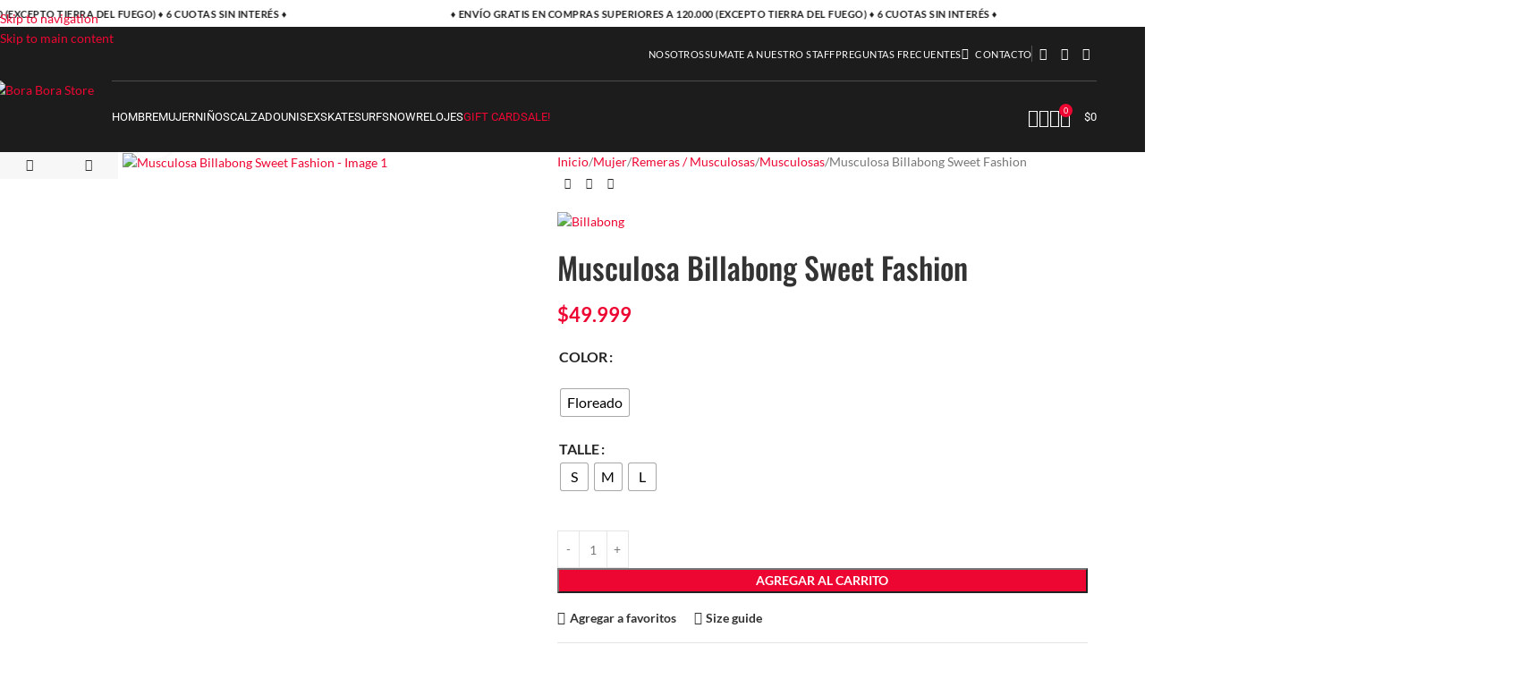

--- FILE ---
content_type: text/html; charset=UTF-8
request_url: https://boraborastore.com.ar/producto/musculosa-billabong-sweet-fashion/
body_size: 66537
content:
<!DOCTYPE html><html lang="es-AR"><head><meta charset="UTF-8"><link rel="profile" href="https://gmpg.org/xfn/11"><link rel="pingback" href="https://boraborastore.com.ar/xmlrpc.php"><title>Musculosa Billabong Sweet Fashion &#8211; Bora Bora Store</title><meta name='robots' content='max-image-preview:large' /><link rel='dns-prefetch' href='//www.googletagmanager.com' /><link rel='dns-prefetch' href='//code.jquery.com' /><link rel='dns-prefetch' href='//fonts.googleapis.com' /><link rel="alternate" type="application/rss+xml" title="Bora Bora Store &raquo; Feed" href="https://boraborastore.com.ar/feed/" /><link rel="alternate" type="application/rss+xml" title="Bora Bora Store &raquo; RSS de los comentarios" href="https://boraborastore.com.ar/comments/feed/" /><link rel="alternate" title="oEmbed (JSON)" type="application/json+oembed" href="https://boraborastore.com.ar/wp-json/oembed/1.0/embed?url=https%3A%2F%2Fboraborastore.com.ar%2Fproducto%2Fmusculosa-billabong-sweet-fashion%2F" /><link rel="alternate" title="oEmbed (XML)" type="text/xml+oembed" href="https://boraborastore.com.ar/wp-json/oembed/1.0/embed?url=https%3A%2F%2Fboraborastore.com.ar%2Fproducto%2Fmusculosa-billabong-sweet-fashion%2F&#038;format=xml" /><style id='wp-img-auto-sizes-contain-inline-css' type='text/css'>img:is([sizes=auto i],[sizes^="auto," i]){contain-intrinsic-size:3000px 1500px}</style><link data-optimized="1" rel='stylesheet' id='wp-block-library-css' href='https://boraborastore.com.ar/wp-content/litespeed/css/47d994581b4ae976e67cab34b3de164e.css?ver=f94d1' type='text/css' media='all' /><link data-optimized="1" rel='stylesheet' id='wc-blocks-style-css' href='https://boraborastore.com.ar/wp-content/litespeed/css/6d1e64040f14cb671673be864a957342.css?ver=1436d' type='text/css' media='all' /><style id='global-styles-inline-css' type='text/css'>:root{--wp--preset--aspect-ratio--square:1;--wp--preset--aspect-ratio--4-3:4/3;--wp--preset--aspect-ratio--3-4:3/4;--wp--preset--aspect-ratio--3-2:3/2;--wp--preset--aspect-ratio--2-3:2/3;--wp--preset--aspect-ratio--16-9:16/9;--wp--preset--aspect-ratio--9-16:9/16;--wp--preset--color--black:#000000;--wp--preset--color--cyan-bluish-gray:#abb8c3;--wp--preset--color--white:#ffffff;--wp--preset--color--pale-pink:#f78da7;--wp--preset--color--vivid-red:#cf2e2e;--wp--preset--color--luminous-vivid-orange:#ff6900;--wp--preset--color--luminous-vivid-amber:#fcb900;--wp--preset--color--light-green-cyan:#7bdcb5;--wp--preset--color--vivid-green-cyan:#00d084;--wp--preset--color--pale-cyan-blue:#8ed1fc;--wp--preset--color--vivid-cyan-blue:#0693e3;--wp--preset--color--vivid-purple:#9b51e0;--wp--preset--gradient--vivid-cyan-blue-to-vivid-purple:linear-gradient(135deg,rgb(6,147,227) 0%,rgb(155,81,224) 100%);--wp--preset--gradient--light-green-cyan-to-vivid-green-cyan:linear-gradient(135deg,rgb(122,220,180) 0%,rgb(0,208,130) 100%);--wp--preset--gradient--luminous-vivid-amber-to-luminous-vivid-orange:linear-gradient(135deg,rgb(252,185,0) 0%,rgb(255,105,0) 100%);--wp--preset--gradient--luminous-vivid-orange-to-vivid-red:linear-gradient(135deg,rgb(255,105,0) 0%,rgb(207,46,46) 100%);--wp--preset--gradient--very-light-gray-to-cyan-bluish-gray:linear-gradient(135deg,rgb(238,238,238) 0%,rgb(169,184,195) 100%);--wp--preset--gradient--cool-to-warm-spectrum:linear-gradient(135deg,rgb(74,234,220) 0%,rgb(151,120,209) 20%,rgb(207,42,186) 40%,rgb(238,44,130) 60%,rgb(251,105,98) 80%,rgb(254,248,76) 100%);--wp--preset--gradient--blush-light-purple:linear-gradient(135deg,rgb(255,206,236) 0%,rgb(152,150,240) 100%);--wp--preset--gradient--blush-bordeaux:linear-gradient(135deg,rgb(254,205,165) 0%,rgb(254,45,45) 50%,rgb(107,0,62) 100%);--wp--preset--gradient--luminous-dusk:linear-gradient(135deg,rgb(255,203,112) 0%,rgb(199,81,192) 50%,rgb(65,88,208) 100%);--wp--preset--gradient--pale-ocean:linear-gradient(135deg,rgb(255,245,203) 0%,rgb(182,227,212) 50%,rgb(51,167,181) 100%);--wp--preset--gradient--electric-grass:linear-gradient(135deg,rgb(202,248,128) 0%,rgb(113,206,126) 100%);--wp--preset--gradient--midnight:linear-gradient(135deg,rgb(2,3,129) 0%,rgb(40,116,252) 100%);--wp--preset--font-size--small:13px;--wp--preset--font-size--medium:20px;--wp--preset--font-size--large:36px;--wp--preset--font-size--x-large:42px;--wp--preset--spacing--20:0.44rem;--wp--preset--spacing--30:0.67rem;--wp--preset--spacing--40:1rem;--wp--preset--spacing--50:1.5rem;--wp--preset--spacing--60:2.25rem;--wp--preset--spacing--70:3.38rem;--wp--preset--spacing--80:5.06rem;--wp--preset--shadow--natural:6px 6px 9px rgba(0, 0, 0, 0.2);--wp--preset--shadow--deep:12px 12px 50px rgba(0, 0, 0, 0.4);--wp--preset--shadow--sharp:6px 6px 0px rgba(0, 0, 0, 0.2);--wp--preset--shadow--outlined:6px 6px 0px -3px rgb(255, 255, 255), 6px 6px rgb(0, 0, 0);--wp--preset--shadow--crisp:6px 6px 0px rgb(0, 0, 0)}:where(body){margin:0}.wp-site-blocks>.alignleft{float:left;margin-right:2em}.wp-site-blocks>.alignright{float:right;margin-left:2em}.wp-site-blocks>.aligncenter{justify-content:center;margin-left:auto;margin-right:auto}:where(.is-layout-flex){gap:.5em}:where(.is-layout-grid){gap:.5em}.is-layout-flow>.alignleft{float:left;margin-inline-start:0;margin-inline-end:2em}.is-layout-flow>.alignright{float:right;margin-inline-start:2em;margin-inline-end:0}.is-layout-flow>.aligncenter{margin-left:auto!important;margin-right:auto!important}.is-layout-constrained>.alignleft{float:left;margin-inline-start:0;margin-inline-end:2em}.is-layout-constrained>.alignright{float:right;margin-inline-start:2em;margin-inline-end:0}.is-layout-constrained>.aligncenter{margin-left:auto!important;margin-right:auto!important}.is-layout-constrained>:where(:not(.alignleft):not(.alignright):not(.alignfull)){margin-left:auto!important;margin-right:auto!important}body .is-layout-flex{display:flex}.is-layout-flex{flex-wrap:wrap;align-items:center}.is-layout-flex>:is(*,div){margin:0}body .is-layout-grid{display:grid}.is-layout-grid>:is(*,div){margin:0}body{padding-top:0;padding-right:0;padding-bottom:0;padding-left:0}a:where(:not(.wp-element-button)){text-decoration:none}:root :where(.wp-element-button,.wp-block-button__link){background-color:#32373c;border-width:0;color:#fff;font-family:inherit;font-size:inherit;font-style:inherit;font-weight:inherit;letter-spacing:inherit;line-height:inherit;padding-top:calc(0.667em + 2px);padding-right:calc(1.333em + 2px);padding-bottom:calc(0.667em + 2px);padding-left:calc(1.333em + 2px);text-decoration:none;text-transform:inherit}.has-black-color{color:var(--wp--preset--color--black)!important}.has-cyan-bluish-gray-color{color:var(--wp--preset--color--cyan-bluish-gray)!important}.has-white-color{color:var(--wp--preset--color--white)!important}.has-pale-pink-color{color:var(--wp--preset--color--pale-pink)!important}.has-vivid-red-color{color:var(--wp--preset--color--vivid-red)!important}.has-luminous-vivid-orange-color{color:var(--wp--preset--color--luminous-vivid-orange)!important}.has-luminous-vivid-amber-color{color:var(--wp--preset--color--luminous-vivid-amber)!important}.has-light-green-cyan-color{color:var(--wp--preset--color--light-green-cyan)!important}.has-vivid-green-cyan-color{color:var(--wp--preset--color--vivid-green-cyan)!important}.has-pale-cyan-blue-color{color:var(--wp--preset--color--pale-cyan-blue)!important}.has-vivid-cyan-blue-color{color:var(--wp--preset--color--vivid-cyan-blue)!important}.has-vivid-purple-color{color:var(--wp--preset--color--vivid-purple)!important}.has-black-background-color{background-color:var(--wp--preset--color--black)!important}.has-cyan-bluish-gray-background-color{background-color:var(--wp--preset--color--cyan-bluish-gray)!important}.has-white-background-color{background-color:var(--wp--preset--color--white)!important}.has-pale-pink-background-color{background-color:var(--wp--preset--color--pale-pink)!important}.has-vivid-red-background-color{background-color:var(--wp--preset--color--vivid-red)!important}.has-luminous-vivid-orange-background-color{background-color:var(--wp--preset--color--luminous-vivid-orange)!important}.has-luminous-vivid-amber-background-color{background-color:var(--wp--preset--color--luminous-vivid-amber)!important}.has-light-green-cyan-background-color{background-color:var(--wp--preset--color--light-green-cyan)!important}.has-vivid-green-cyan-background-color{background-color:var(--wp--preset--color--vivid-green-cyan)!important}.has-pale-cyan-blue-background-color{background-color:var(--wp--preset--color--pale-cyan-blue)!important}.has-vivid-cyan-blue-background-color{background-color:var(--wp--preset--color--vivid-cyan-blue)!important}.has-vivid-purple-background-color{background-color:var(--wp--preset--color--vivid-purple)!important}.has-black-border-color{border-color:var(--wp--preset--color--black)!important}.has-cyan-bluish-gray-border-color{border-color:var(--wp--preset--color--cyan-bluish-gray)!important}.has-white-border-color{border-color:var(--wp--preset--color--white)!important}.has-pale-pink-border-color{border-color:var(--wp--preset--color--pale-pink)!important}.has-vivid-red-border-color{border-color:var(--wp--preset--color--vivid-red)!important}.has-luminous-vivid-orange-border-color{border-color:var(--wp--preset--color--luminous-vivid-orange)!important}.has-luminous-vivid-amber-border-color{border-color:var(--wp--preset--color--luminous-vivid-amber)!important}.has-light-green-cyan-border-color{border-color:var(--wp--preset--color--light-green-cyan)!important}.has-vivid-green-cyan-border-color{border-color:var(--wp--preset--color--vivid-green-cyan)!important}.has-pale-cyan-blue-border-color{border-color:var(--wp--preset--color--pale-cyan-blue)!important}.has-vivid-cyan-blue-border-color{border-color:var(--wp--preset--color--vivid-cyan-blue)!important}.has-vivid-purple-border-color{border-color:var(--wp--preset--color--vivid-purple)!important}.has-vivid-cyan-blue-to-vivid-purple-gradient-background{background:var(--wp--preset--gradient--vivid-cyan-blue-to-vivid-purple)!important}.has-light-green-cyan-to-vivid-green-cyan-gradient-background{background:var(--wp--preset--gradient--light-green-cyan-to-vivid-green-cyan)!important}.has-luminous-vivid-amber-to-luminous-vivid-orange-gradient-background{background:var(--wp--preset--gradient--luminous-vivid-amber-to-luminous-vivid-orange)!important}.has-luminous-vivid-orange-to-vivid-red-gradient-background{background:var(--wp--preset--gradient--luminous-vivid-orange-to-vivid-red)!important}.has-very-light-gray-to-cyan-bluish-gray-gradient-background{background:var(--wp--preset--gradient--very-light-gray-to-cyan-bluish-gray)!important}.has-cool-to-warm-spectrum-gradient-background{background:var(--wp--preset--gradient--cool-to-warm-spectrum)!important}.has-blush-light-purple-gradient-background{background:var(--wp--preset--gradient--blush-light-purple)!important}.has-blush-bordeaux-gradient-background{background:var(--wp--preset--gradient--blush-bordeaux)!important}.has-luminous-dusk-gradient-background{background:var(--wp--preset--gradient--luminous-dusk)!important}.has-pale-ocean-gradient-background{background:var(--wp--preset--gradient--pale-ocean)!important}.has-electric-grass-gradient-background{background:var(--wp--preset--gradient--electric-grass)!important}.has-midnight-gradient-background{background:var(--wp--preset--gradient--midnight)!important}.has-small-font-size{font-size:var(--wp--preset--font-size--small)!important}.has-medium-font-size{font-size:var(--wp--preset--font-size--medium)!important}.has-large-font-size{font-size:var(--wp--preset--font-size--large)!important}.has-x-large-font-size{font-size:var(--wp--preset--font-size--x-large)!important}</style><style id='woocommerce-inline-inline-css' type='text/css'>.woocommerce form .form-row .required{visibility:visible}</style><link data-optimized="1" rel='stylesheet' id='woo-variation-swatches-css' href='https://boraborastore.com.ar/wp-content/litespeed/css/2f2a517df00e51b1a660e6d3c8b3ecc1.css?ver=c7529' type='text/css' media='all' /><style id='woo-variation-swatches-inline-css' type='text/css'>:root{--wvs-tick:url("data:image/svg+xml;utf8,%3Csvg filter='drop-shadow(0px 0px 2px rgb(0 0 0 / .8))' xmlns='http://www.w3.org/2000/svg' viewBox='0 0 30 30'%3E%3Cpath fill='none' stroke='%23ffffff' stroke-linecap='round' stroke-linejoin='round' stroke-width='4' d='M4 16L11 23 27 7'/%3E%3C/svg%3E");

--wvs-cross:url("data:image/svg+xml;utf8,%3Csvg filter='drop-shadow(0px 0px 5px rgb(255 255 255 / .6))' xmlns='http://www.w3.org/2000/svg' width='72px' height='72px' viewBox='0 0 24 24'%3E%3Cpath fill='none' stroke='%23ff0000' stroke-linecap='round' stroke-width='0.6' d='M5 5L19 19M19 5L5 19'/%3E%3C/svg%3E");--wvs-single-product-item-width:30px;--wvs-single-product-item-height:30px;--wvs-single-product-item-font-size:16px}</style><link data-optimized="1" rel='stylesheet' id='ywctm-button-label-css' href='https://boraborastore.com.ar/wp-content/litespeed/css/10df9fb2ead56f4c55bb3918217a5ba2.css?ver=254bb' type='text/css' media='all' /><style id='ywctm-button-label-inline-css' type='text/css'>.ywctm-button-39574 .ywctm-custom-button{color:#4b4b4b;background-color:#f9f5f2;border-style:solid;border-color:#247390;border-radius:0 0 0 0;border-width:1px 1px 1px 1px;margin:0 0 0 0;padding:5px 10px 5px 10px;max-width:max-content}.ywctm-button-39574 .ywctm-custom-button:hover{color:#4b4b4b;background-color:#f9f5f2;border-color:#247390}.ywctm-button-39573 .ywctm-custom-button{color:#247390;background-color:#fff;border-style:solid;border-color:#247390;border-radius:0 0 0 0;border-width:1px 1px 1px 1px;margin:0 0 0 0;padding:5px 10px 5px 10px;max-width:150px}.ywctm-button-39573 .ywctm-custom-button:hover{color:#fff;background-color:#247390;border-color:#247390}.ywctm-button-39572 .ywctm-custom-button{color:#fff;background-color:#36809a;border-style:solid;border-color:#247390;border-radius:0 0 0 0;border-width:1px 1px 1px 1px;margin:0 0 0 0;padding:5px 10px 5px 10px;max-width:200px}.ywctm-button-39572 .ywctm-custom-button:hover{color:#fff;background-color:#36809a;border-color:#247390}.ywctm-button-39571 .ywctm-custom-button{color:#fff;background-color:#e09004;border-style:solid;border-color:#247390;border-radius:0 0 0 0;border-width:1px 1px 1px 1px;margin:0 0 0 0;padding:5px 10px 5px 10px;max-width:200px}.ywctm-button-39571 .ywctm-custom-button:hover{color:#fff;background-color:#b97600;border-color:#247390}</style><link data-optimized="1" rel='stylesheet' id='ywgc-frontend-css' href='https://boraborastore.com.ar/wp-content/litespeed/css/e44ad2dd6dc910c2c23854d3fcd6f3ed.css?ver=fd2ee' type='text/css' media='all' /><style id='ywgc-frontend-inline-css' type='text/css'>.ywgc_apply_gift_card_button{background-color:#448a85!important;color:#ffffff!important}.ywgc_apply_gift_card_button:hover{background-color:#4ac4aa!important;color:#ffffff!important}.ywgc_enter_code{background-color:#fff;color:#000}.ywgc_enter_code:hover{background-color:#fff;color:#000}.gift-cards-list button{border:1px solid #000}.selected_image_parent{border:2px dashed #000000!important}.ywgc-preset-image.selected_image_parent:after{background-color:#000}.ywgc-predefined-amount-button.selected_button{background-color:#000}.ywgc-on-sale-text{color:#000}.ywgc-choose-image.ywgc-choose-template:hover{background:rgb(0 0 0 / .9)}.ywgc-choose-image.ywgc-choose-template{background:rgb(0 0 0 / .8)}.ui-datepicker a.ui-state-active,.ui-datepicker a.ui-state-hover{background:#000000!important;color:#fff}.ywgc-form-preview-separator{background-color:#000}.ywgc-form-preview-amount{color:#000}#ywgc-manual-amount{border:1px solid #000}.ywgc-template-categories a:hover,.ywgc-template-categories a.ywgc-category-selected{color:#000}.ywgc-design-list-modal .ywgc-preset-image:before{background-color:#000}.ywgc-custom-upload-container-modal .ywgc-custom-design-modal-preview-close{background-color:#000}</style><link data-optimized="1" rel='stylesheet' id='jquery-ui-css-css' href='https://boraborastore.com.ar/wp-content/litespeed/css/5df450e040f48ee4b3a55c0867711b11.css?ver=11b11' type='text/css' media='all' /><link data-optimized="1" rel='stylesheet' id='dashicons-css' href='https://boraborastore.com.ar/wp-content/litespeed/css/6e82f2d655811484aa56f637e7e11804.css?ver=f301a' type='text/css' media='all' /><style id='dashicons-inline-css' type='text/css'>[data-font="Dashicons"]:before{font-family:'Dashicons'!important;content:attr(data-icon)!important;speak:none!important;font-weight:normal!important;font-variant:normal!important;text-transform:none!important;line-height:1!important;font-style:normal!important;-webkit-font-smoothing:antialiased!important;-moz-osx-font-smoothing:grayscale!important}</style><link data-optimized="1" rel='stylesheet' id='yith_ywraq_frontend-css' href='https://boraborastore.com.ar/wp-content/litespeed/css/a8d41a11e5ad31c73fbf8a43011a6dbe.css?ver=df9d1' type='text/css' media='all' /><style id='yith_ywraq_frontend-inline-css' type='text/css'>:root{--ywraq_layout_button_bg_color:rgb(224,8,4);--ywraq_layout_button_bg_color_hover:rgb(0,13,25);--ywraq_layout_button_border_color:rgb(224,8,4);--ywraq_layout_button_border_color_hover:rgb(224,8,4);--ywraq_layout_button_color:#ffffff;--ywraq_layout_button_color_hover:#ffffff;--ywraq_checkout_button_bg_color:#0066b4;--ywraq_checkout_button_bg_color_hover:#044a80;--ywraq_checkout_button_border_color:#0066b4;--ywraq_checkout_button_border_color_hover:#044a80;--ywraq_checkout_button_color:#ffffff;--ywraq_checkout_button_color_hover:#ffffff;--ywraq_accept_button_bg_color:#0066b4;--ywraq_accept_button_bg_color_hover:#044a80;--ywraq_accept_button_border_color:#0066b4;--ywraq_accept_button_border_color_hover:#044a80;--ywraq_accept_button_color:#ffffff;--ywraq_accept_button_color_hover:#ffffff;--ywraq_reject_button_bg_color:transparent;--ywraq_reject_button_bg_color_hover:#CC2B2B;--ywraq_reject_button_border_color:#CC2B2B;--ywraq_reject_button_border_color_hover:#CC2B2B;--ywraq_reject_button_color:#CC2B2B;--ywraq_reject_button_color_hover:#ffffff}</style><link data-optimized="1" rel='stylesheet' id='js_composer_front-css' href='https://boraborastore.com.ar/wp-content/litespeed/css/eabf638b056d6f576a0cf5ab131ccb24.css?ver=e0cc1' type='text/css' media='all' /><link data-optimized="1" rel='stylesheet' id='wd-style-base-css' href='https://boraborastore.com.ar/wp-content/litespeed/css/c5c0ccfc14a59d8cb4880a7f073d4fc2.css?ver=a1db3' type='text/css' media='all' /><link data-optimized="1" rel='stylesheet' id='wd-helpers-wpb-elem-css' href='https://boraborastore.com.ar/wp-content/litespeed/css/222111fc85e7841118e2b7b819ca3fd8.css?ver=a5581' type='text/css' media='all' /><link data-optimized="1" rel='stylesheet' id='wd-revolution-slider-css' href='https://boraborastore.com.ar/wp-content/litespeed/css/e64cc4560e6cd0e59db7f781469e7859.css?ver=7323c' type='text/css' media='all' /><link data-optimized="1" rel='stylesheet' id='wd-woo-yith-req-quote-css' href='https://boraborastore.com.ar/wp-content/litespeed/css/cfccf91ce6aa2c1f799b3df1b828ca79.css?ver=51cff' type='text/css' media='all' /><link data-optimized="1" rel='stylesheet' id='wd-woo-mod-grid-css' href='https://boraborastore.com.ar/wp-content/litespeed/css/13b67c09f212df63d07c442287bd2d9e.css?ver=836ec' type='text/css' media='all' /><link data-optimized="1" rel='stylesheet' id='wd-woo-mod-quantity-css' href='https://boraborastore.com.ar/wp-content/litespeed/css/99239ed74dfb25fb91117e4180e66d38.css?ver=fe94c' type='text/css' media='all' /><link data-optimized="1" rel='stylesheet' id='wd-woo-mod-shop-table-css' href='https://boraborastore.com.ar/wp-content/litespeed/css/35c5103ba0d55bfd70cfea7b99fda22b.css?ver=65d65' type='text/css' media='all' /><link data-optimized="1" rel='stylesheet' id='wd-select2-css' href='https://boraborastore.com.ar/wp-content/litespeed/css/a118432c103261ee82e3575f9e5287f5.css?ver=6c8a1' type='text/css' media='all' /><link data-optimized="1" rel='stylesheet' id='wd-wpbakery-base-css' href='https://boraborastore.com.ar/wp-content/litespeed/css/a5d168c04ff82d8b55d6cbdb9b7afcd4.css?ver=179b8' type='text/css' media='all' /><link data-optimized="1" rel='stylesheet' id='wd-wpbakery-base-deprecated-css' href='https://boraborastore.com.ar/wp-content/litespeed/css/b987cd938bb4a542b16b01aa202ebeb5.css?ver=77d6c' type='text/css' media='all' /><link data-optimized="1" rel='stylesheet' id='wd-woocommerce-base-css' href='https://boraborastore.com.ar/wp-content/litespeed/css/f8dbd95544e9ee027998ecf90f1f1dad.css?ver=2445f' type='text/css' media='all' /><link data-optimized="1" rel='stylesheet' id='wd-mod-star-rating-css' href='https://boraborastore.com.ar/wp-content/litespeed/css/619de460049ec0b4c7563fa564736380.css?ver=03436' type='text/css' media='all' /><link data-optimized="1" rel='stylesheet' id='wd-woocommerce-block-notices-css' href='https://boraborastore.com.ar/wp-content/litespeed/css/f64bf188d46585486b2225aae1c8c164.css?ver=ec498' type='text/css' media='all' /><link data-optimized="1" rel='stylesheet' id='wd-woo-single-prod-el-base-css' href='https://boraborastore.com.ar/wp-content/litespeed/css/df120dbd9b7c4f8b41fabefcaa3caeea.css?ver=39b88' type='text/css' media='all' /><link data-optimized="1" rel='stylesheet' id='wd-woo-mod-stock-status-css' href='https://boraborastore.com.ar/wp-content/litespeed/css/5912ebfce610bfbd183360b6e48c3964.css?ver=e1cca' type='text/css' media='all' /><link data-optimized="1" rel='stylesheet' id='wd-woo-mod-shop-attributes-css' href='https://boraborastore.com.ar/wp-content/litespeed/css/92c783bb438b0f3ea9ab86a7d9867ed0.css?ver=0bb5d' type='text/css' media='all' /><link data-optimized="1" rel='stylesheet' id='wd-wp-blocks-css' href='https://boraborastore.com.ar/wp-content/litespeed/css/ccdca4e5f3f0f25bb4e7b726a39e2251.css?ver=912d3' type='text/css' media='all' /><link data-optimized="1" rel='stylesheet' id='xts-style-theme_settings_default-css' href='https://boraborastore.com.ar/wp-content/litespeed/css/7b41bb29a1df5a57577d24296afea4e8.css?ver=628d4' type='text/css' media='all' /><link data-optimized="1" rel='stylesheet' id='xts-google-fonts-css' href='https://boraborastore.com.ar/wp-content/litespeed/css/6b8a975bddb3e4e74e0451bc445faef3.css?ver=faef3' type='text/css' media='all' /> <script type="text/javascript" id="woocommerce-google-analytics-integration-gtag-js-after">/*  */
/* Google Analytics for WooCommerce (gtag.js) */
					window.dataLayer = window.dataLayer || [];
					function gtag(){dataLayer.push(arguments);}
					// Set up default consent state.
					for ( const mode of [{"analytics_storage":"denied","ad_storage":"denied","ad_user_data":"denied","ad_personalization":"denied","region":["AT","BE","BG","HR","CY","CZ","DK","EE","FI","FR","DE","GR","HU","IS","IE","IT","LV","LI","LT","LU","MT","NL","NO","PL","PT","RO","SK","SI","ES","SE","GB","CH"]}] || [] ) {
						gtag( "consent", "default", { "wait_for_update": 500, ...mode } );
					}
					gtag("js", new Date());
					gtag("set", "developer_id.dOGY3NW", true);
					gtag("config", "G-MZ8K7BK8SN", {"track_404":true,"allow_google_signals":true,"logged_in":false,"linker":{"domains":[],"allow_incoming":false},"custom_map":{"dimension1":"logged_in"}});
//# sourceURL=woocommerce-google-analytics-integration-gtag-js-after
/*  */</script> <script type="text/javascript" src="https://boraborastore.com.ar/wp-includes/js/jquery/jquery.min.js?ver=3.7.1" id="jquery-core-js"></script> <script data-optimized="1" type="text/javascript" src="https://boraborastore.com.ar/wp-content/litespeed/js/fb551a7d3f0b2c7465fc3c67f2175c82.js?ver=c3ff2" id="jquery-migrate-js"></script> <script data-optimized="1" type="text/javascript" src="https://boraborastore.com.ar/wp-content/litespeed/js/45bd6bece9300df4000423a7ce91a1f2.js?ver=1f975" id="wc-jquery-blockui-js" data-wp-strategy="defer"></script> <script data-optimized="1" type="text/javascript" id="wc-add-to-cart-js-extra">var wc_add_to_cart_params={"ajax_url":"/wp-admin/admin-ajax.php","wc_ajax_url":"/?wc-ajax=%%endpoint%%","i18n_view_cart":"Ver carrito","cart_url":"https://boraborastore.com.ar/carrito/","is_cart":"","cart_redirect_after_add":"no"}</script> <script data-optimized="1" type="text/javascript" src="https://boraborastore.com.ar/wp-content/litespeed/js/a4a5072e4fb14fcf06b25794bea85b18.js?ver=1ab34" id="wc-add-to-cart-js" data-wp-strategy="defer"></script> <script data-optimized="1" type="text/javascript" src="https://boraborastore.com.ar/wp-content/litespeed/js/eb02feec8fef4568cfe3cccce9088058.js?ver=492c3" id="wc-zoom-js" defer="defer" data-wp-strategy="defer"></script> <script data-optimized="1" type="text/javascript" id="wc-single-product-js-extra">var wc_single_product_params={"i18n_required_rating_text":"Por favor selecciona una puntuaci\u00f3n","i18n_rating_options":["1 de 5 estrellas","2 de 5 estrellas","3 de 5 estrellas","4 de 5 estrellas","5 de 5 estrellas"],"i18n_product_gallery_trigger_text":"View full-screen image gallery","review_rating_required":"yes","flexslider":{"rtl":!1,"animation":"slide","smoothHeight":!0,"directionNav":!1,"controlNav":"thumbnails","slideshow":!1,"animationSpeed":500,"animationLoop":!1,"allowOneSlide":!1},"zoom_enabled":"","zoom_options":[],"photoswipe_enabled":"","photoswipe_options":{"shareEl":!1,"closeOnScroll":!1,"history":!1,"hideAnimationDuration":0,"showAnimationDuration":0},"flexslider_enabled":""}</script> <script data-optimized="1" type="text/javascript" src="https://boraborastore.com.ar/wp-content/litespeed/js/12f36db4998473bd18e306afdd102a0a.js?ver=405bc" id="wc-single-product-js" defer="defer" data-wp-strategy="defer"></script> <script data-optimized="1" type="text/javascript" src="https://boraborastore.com.ar/wp-content/litespeed/js/2833541fb440fdaa04752eef05cc5174.js?ver=63e62" id="wc-js-cookie-js" data-wp-strategy="defer"></script> <script data-optimized="1" type="text/javascript" src="https://boraborastore.com.ar/wp-content/litespeed/js/dd063812be8ce3e1f4e5c37d4c7cc24b.js?ver=3d237" id="vc_woocommerce-add-to-cart-js-js"></script> <script data-optimized="1" type="text/javascript" src="https://boraborastore.com.ar/wp-content/litespeed/js/a0682f896f09a22f08d9754e83eab0c5.js?ver=fddf5" id="ywctm-button-label-js"></script> <script data-optimized="1" type="text/javascript" src="https://boraborastore.com.ar/wp-content/litespeed/js/b29a074f31f1e52260b418ad39195f44.js?ver=47668" id="wd-device-library-js"></script> <script data-optimized="1" type="text/javascript" src="https://boraborastore.com.ar/wp-content/litespeed/js/c6f44d0e9c860ed74c5d1c7d2cef7a69.js?ver=525cb" id="wd-scrollbar-js"></script> <script></script><link rel="https://api.w.org/" href="https://boraborastore.com.ar/wp-json/" /><link rel="alternate" title="JSON" type="application/json" href="https://boraborastore.com.ar/wp-json/wp/v2/product/30509" /><link rel="EditURI" type="application/rsd+xml" title="RSD" href="https://boraborastore.com.ar/xmlrpc.php?rsd" /><meta name="generator" content="WordPress 6.9" /><meta name="generator" content="WooCommerce 10.4.3" /><link rel="canonical" href="https://boraborastore.com.ar/producto/musculosa-billabong-sweet-fashion/" /><link rel='shortlink' href='https://boraborastore.com.ar/?p=30509' /><meta name="google-site-verification" content="qQz4NU8KEYQn6PbZn_ck7hUIfEhrY5rKAAtWf6fo6oQ" /><meta name="viewport" content="width=device-width, initial-scale=1.0, maximum-scale=1.0, user-scalable=no">
<noscript><style>.woocommerce-product-gallery{ opacity: 1 !important; }</style></noscript><meta name="generator" content="Powered by WPBakery Page Builder - drag and drop page builder for WordPress."/><meta name="generator" content="Powered by Slider Revolution 6.7.40 - responsive, Mobile-Friendly Slider Plugin for WordPress with comfortable drag and drop interface." /><link rel="icon" href="https://boraborastore.com.ar/wp-content/uploads/2025/08/cropped-Logo-Bora-32x32.png" sizes="32x32" /><link rel="icon" href="https://boraborastore.com.ar/wp-content/uploads/2025/08/cropped-Logo-Bora-192x192.png" sizes="192x192" /><link rel="apple-touch-icon" href="https://boraborastore.com.ar/wp-content/uploads/2025/08/cropped-Logo-Bora-180x180.png" /><meta name="msapplication-TileImage" content="https://boraborastore.com.ar/wp-content/uploads/2025/08/cropped-Logo-Bora-270x270.png" /> <script>function setREVStartSize(e){window.RSIW=window.RSIW===undefined?window.innerWidth:window.RSIW;window.RSIH=window.RSIH===undefined?window.innerHeight:window.RSIH;try{var pw=document.getElementById(e.c).parentNode.offsetWidth,newh;pw=pw===0||isNaN(pw)||(e.l=="fullwidth"||e.layout=="fullwidth")?window.RSIW:pw;e.tabw=e.tabw===undefined?0:parseInt(e.tabw);e.thumbw=e.thumbw===undefined?0:parseInt(e.thumbw);e.tabh=e.tabh===undefined?0:parseInt(e.tabh);e.thumbh=e.thumbh===undefined?0:parseInt(e.thumbh);e.tabhide=e.tabhide===undefined?0:parseInt(e.tabhide);e.thumbhide=e.thumbhide===undefined?0:parseInt(e.thumbhide);e.mh=e.mh===undefined||e.mh==""||e.mh==="auto"?0:parseInt(e.mh,0);if(e.layout==="fullscreen"||e.l==="fullscreen")
newh=Math.max(e.mh,window.RSIH);else{e.gw=Array.isArray(e.gw)?e.gw:[e.gw];for(var i in e.rl)if(e.gw[i]===undefined||e.gw[i]===0)e.gw[i]=e.gw[i-1];e.gh=e.el===undefined||e.el===""||(Array.isArray(e.el)&&e.el.length==0)?e.gh:e.el;e.gh=Array.isArray(e.gh)?e.gh:[e.gh];for(var i in e.rl)if(e.gh[i]===undefined||e.gh[i]===0)e.gh[i]=e.gh[i-1];var nl=new Array(e.rl.length),ix=0,sl;e.tabw=e.tabhide>=pw?0:e.tabw;e.thumbw=e.thumbhide>=pw?0:e.thumbw;e.tabh=e.tabhide>=pw?0:e.tabh;e.thumbh=e.thumbhide>=pw?0:e.thumbh;for(var i in e.rl)nl[i]=e.rl[i]<window.RSIW?0:e.rl[i];sl=nl[0];for(var i in nl)if(sl>nl[i]&&nl[i]>0){sl=nl[i];ix=i}
var m=pw>(e.gw[ix]+e.tabw+e.thumbw)?1:(pw-(e.tabw+e.thumbw))/(e.gw[ix]);newh=(e.gh[ix]*m)+(e.tabh+e.thumbh)}
var el=document.getElementById(e.c);if(el!==null&&el)el.style.height=newh+"px";el=document.getElementById(e.c+"_wrapper");if(el!==null&&el){el.style.height=newh+"px";el.style.display="block"}}catch(e){console.log("Failure at Presize of Slider:"+e)}}</script> <style type="text/css" id="wp-custom-css">.woocommerce .product .posted_in{display:none!important}.joinchat.joinchat--right{bottom:70px!important;right:8px!important;z-index:9999!important}@media (max-width:768px){.joinchat.joinchat--right{bottom:105px!important;right:1px!important}}.ocultar-escuelas{display:none!important}.wd-add-btn.wd-add-cart-icon::after{display:none!important;content:none!important}.wd-add-btn.wd-add-cart-icon.wd-action-btn{background-color:#ED0632!important;border:none!important;border-radius:4px!important;box-shadow:none!important;display:inline-flex!important;align-items:center!important;justify-content:center!important;gap:8px!important;padding:8px 15px!important;min-height:36px!important;min-width:100px!important;text-decoration:none!important;font-size:13px!important}.wd-add-btn.wd-add-cart-icon.wd-action-btn>a.button{background:transparent!important;border:none!important;box-shadow:none!important;color:#ffffff!important;display:inline-flex!important;align-items:center!important;gap:6px!important;padding:0!important;margin:0!important;text-decoration:none!important;font-size:13px!important;font-weight:500!important;width:auto!important;line-height:1!important}.wd-add-btn.wd-add-cart-icon.wd-action-btn>a.button.add_to_cart_button::after{content:"Comprar"!important;color:#ffffff!important;font-size:13px!important;font-weight:500!important;display:inline-block!important;white-space:nowrap!important}.wd-add-btn.wd-add-cart-icon.wd-action-btn>a.button.product_type_variable::after{content:""!important;display:none!important}.wd-add-btn.wd-add-cart-icon.wd-action-btn>a.button.product_type_variable{background:transparent!important;color:#ffffff!important;font-size:13px!important;padding:0!important}.wd-add-btn.wd-add-cart-icon .wd-icon,.wd-add-btn.wd-add-cart-icon i,.wd-add-btn.wd-add-cart-icon svg{color:#ffffff!important;fill:#ffffff!important;stroke:#ffffff!important;width:16px!important;height:16px!important;font-size:16px!important;margin:0!important;display:block!important}.wd-add-btn-wrap,.wd-buttons,.wrapp-buttons,.hover-content,.product-image-inner{background:transparent!important;border:none!important;box-shadow:none!important;padding:0!important;margin:0!important}.wd-add-btn.wd-add-cart-icon.wd-action-btn>a.button.product_type_variable span{display:none!important}.wd-add-btn.wd-add-cart-icon.wd-action-btn>a.button.product_type_variable{position:relative!important;padding-right:70px!important}.wd-add-btn.wd-add-cart-icon.wd-action-btn>a.button.product_type_variable::after{content:"Comprar"!important;color:#ffffff!important;font-size:13px!important;font-weight:500!important;position:absolute!important;left:23px!important;top:50%!important;transform:translateY(-50%)!important;white-space:nowrap!important;display:block!important;visibility:visible!important;opacity:1!important;z-index:9999!important}.wd-add-btn.wd-add-cart-icon.wd-action-btn{padding:0 12px!important;min-height:20px!important}.wd-add-btn.wd-add-cart-icon.wd-action-btn>*::before,.wd-add-btn.wd-add-cart-icon.wd-action-btn>*::after,.wd-add-btn.wd-add-cart-icon.wd-action-btn::before,.wd-add-btn.wd-add-cart-icon.wd-action-btn::after{background:transparent!important;border:none!important;box-shadow:none!important}.wd-add-btn.wd-style-icon::before{display:none!important;content:none!important}@media (max-width:768px){.wd-add-btn.wd-add-cart-icon.wd-action-btn>a.button.add_to_cart_button::after{display:none!important}.wd-add-btn.wd-add-cart-icon.wd-action-btn>a.button.product_type_variable::after{display:none!important}.wd-add-btn.wd-add-cart-icon.wd-action-btn{padding:0 10px!important;min-width:40px!important;min-height:35px!important}.wd-add-btn.wd-add-cart-icon.wd-action-btn>a.button{justify-content:center!important}.wd-add-btn.wd-add-cart-icon.wd-action-btn:active,.wd-add-btn.wd-add-cart-icon.wd-action-btn:hover{background-color:#cc0000!important;transform:scale(.95)!important;transition:all 0.2s ease!important}.wd-add-btn.wd-add-cart-icon.wd-action-btn>a.button.product_type_variable{padding-right:0!important}}</style><style></style><noscript><style>.wpb_animate_when_almost_visible { opacity: 1; }</style></noscript><style id="wd-style-default_header-css" data-type="wd-style-default_header">:root{--wd-top-bar-h:60px;--wd-top-bar-sm-h:60px;--wd-top-bar-sticky-h:.00001px;--wd-top-bar-brd-w:.00001px;--wd-header-general-h:80px;--wd-header-general-sm-h:80px;--wd-header-general-sticky-h:80px;--wd-header-general-brd-w:.00001px;--wd-header-bottom-h:.00001px;--wd-header-bottom-sm-h:.00001px;--wd-header-bottom-sticky-h:.00001px;--wd-header-bottom-brd-w:.00001px;--wd-header-clone-h:.00001px;--wd-header-brd-w:calc(var(--wd-top-bar-brd-w) + var(--wd-header-general-brd-w) + var(--wd-header-bottom-brd-w));--wd-header-h:calc(var(--wd-top-bar-h) + var(--wd-header-general-h) + var(--wd-header-bottom-h) + var(--wd-header-brd-w));--wd-header-sticky-h:calc(var(--wd-top-bar-sticky-h) + var(--wd-header-general-sticky-h) + var(--wd-header-bottom-sticky-h) + var(--wd-header-clone-h) + var(--wd-header-brd-w));--wd-header-sm-h:calc(var(--wd-top-bar-sm-h) + var(--wd-header-general-sm-h) + var(--wd-header-bottom-sm-h) + var(--wd-header-brd-w))}.whb-top-bar .wd-dropdown{margin-top:9px}.whb-top-bar .wd-dropdown:after{height:20px}.whb-sticked .whb-general-header .wd-dropdown:not(.sub-sub-menu){margin-top:19px}.whb-sticked .whb-general-header .wd-dropdown:not(.sub-sub-menu):after{height:30px}.whb-top-bar{background-color:rgb(28 28 28);border-bottom-width:0;border-bottom-style:solid}.whb-duljtjrl87kj7pmuut6b form.searchform{--wd-form-height:46px}.whb-general-header{background-color:rgb(28 28 28);border-color:rgb(129 129 129 / .2);border-bottom-width:0;border-bottom-style:solid}</style><link data-optimized="1" rel='stylesheet' id='vc_font_awesome_5_shims-css' href='https://boraborastore.com.ar/wp-content/litespeed/css/1c69fa806f9db3ed8295061314f7a824.css?ver=1f8c7' type='text/css' media='all' /><link data-optimized="1" rel='stylesheet' id='vc_font_awesome_6-css' href='https://boraborastore.com.ar/wp-content/litespeed/css/acc4fff4113cd028702714adfb9a49fb.css?ver=4e828' type='text/css' media='all' /><link data-optimized="1" rel='stylesheet' id='rs-plugin-settings-css' href='https://boraborastore.com.ar/wp-content/litespeed/css/a7170c11572cf76f9a6fb826b6336137.css?ver=e5579' type='text/css' media='all' /><style id='rs-plugin-settings-inline-css' type='text/css'></style></head><body class="wp-singular product-template-default single single-product postid-30509 wp-theme-woodmart theme-woodmart woocommerce woocommerce-page woocommerce-no-js woo-variation-swatches wvs-behavior-blur wvs-theme-woodmart wvs-show-label wvs-tooltip wrapper-wide  categories-accordion-on header-banner-display header-banner-enabled woodmart-ajax-shop-on sticky-toolbar-on wpb-js-composer js-comp-ver-8.7.2 vc_responsive"> <script data-optimized="1" type="text/javascript" id="wd-flicker-fix"></script> <div class="wd-skip-links">
<a href="#menu-main-menu" class="wd-skip-navigation btn">
Skip to navigation					</a>
<a href="#main-content" class="wd-skip-content btn">
Skip to main content			</a></div><div class="wd-page-wrapper website-wrapper"><header class="whb-header whb-default_header whb-sticky-shadow whb-scroll-slide whb-sticky-real"><link data-optimized="1" rel="stylesheet" id="wd-header-base-css" href="https://boraborastore.com.ar/wp-content/litespeed/css/4a5df6814b9c94bac2b3f8ed4e6a0b22.css?ver=6a473" type="text/css" media="all" /><link data-optimized="1" rel="stylesheet" id="wd-mod-tools-css" href="https://boraborastore.com.ar/wp-content/litespeed/css/b83af6f22a3c841142af96c9fda9edb6.css?ver=7595d" type="text/css" media="all" /><div class="whb-main-header"><div class="whb-row whb-top-bar whb-not-sticky-row whb-with-bg whb-without-border whb-color-light whb-flex-flex-middle"><div class="container"><div class="whb-flex-row whb-top-bar-inner"><div class="whb-column whb-col-left whb-column5 whb-visible-lg whb-empty-column"></div><div class="whb-column whb-col-center whb-column6 whb-visible-lg whb-empty-column"></div><div class="whb-column whb-col-right whb-column7 whb-visible-lg"><nav class="wd-header-nav wd-header-secondary-nav whb-4je2j924tjr7bbfp9993 text-right" role="navigation" aria-label="Top Bar Right"><ul id="menu-top-bar-right" class="menu wd-nav wd-nav-header wd-nav-secondary wd-style-separated wd-gap-s"><li id="menu-item-915" class="menu-item menu-item-type-post_type menu-item-object-page menu-item-915 item-level-0 menu-simple-dropdown wd-event-hover" ><a href="https://boraborastore.com.ar/nosotros/" class="woodmart-nav-link"><span class="nav-link-text">Nosotros</span></a></li><li id="menu-item-765" class="ocultar-escuelas menu-item menu-item-type-post_type menu-item-object-page menu-item-765 item-level-0 menu-simple-dropdown wd-event-hover" ><a href="https://boraborastore.com.ar/?page_id=455" class="woodmart-nav-link"><span class="nav-link-text">Escuelas</span></a></li><li id="menu-item-762" class="menu-item menu-item-type-post_type menu-item-object-page menu-item-762 item-level-0 menu-simple-dropdown wd-event-hover" ><a href="https://boraborastore.com.ar/sumate-a-nuestro-staff/" class="woodmart-nav-link"><span class="nav-link-text">Sumate a nuestro Staff</span></a></li><li id="menu-item-763" class="menu-item menu-item-type-post_type menu-item-object-page menu-item-763 item-level-0 menu-simple-dropdown wd-event-hover" ><a href="https://boraborastore.com.ar/preguntas-frecuentes/" class="woodmart-nav-link"><span class="nav-link-text">Preguntas frecuentes</span></a></li><li id="menu-item-764" class="menu-item menu-item-type-post_type menu-item-object-page menu-item-764 item-level-0 menu-simple-dropdown wd-event-hover" ><a href="https://boraborastore.com.ar/contacto/" class="woodmart-nav-link"><span class="wd-nav-icon fa fa-envelope-o"></span><span class="nav-link-text">Contacto</span></a></li></ul></nav><div class="wd-header-divider whb-divider-default whb-yzpipq0h26dnwvx1c8wq"></div><link data-optimized="1" rel="stylesheet" id="wd-header-elements-base-css" href="https://boraborastore.com.ar/wp-content/litespeed/css/e96934db474d543b9b63b1743b4d6876.css?ver=ee4a6" type="text/css" media="all" /><link data-optimized="1" rel="stylesheet" id="wd-social-icons-css" href="https://boraborastore.com.ar/wp-content/litespeed/css/2e93e01d69f905497587c4eea71c489c.css?ver=c9b9c" type="text/css" media="all" /><div
class=" wd-social-icons  wd-style-default wd-size-small social-follow wd-shape-circle  whb-61qbocnh2ezx7e7al7jd color-scheme-light text-center">
<a rel="noopener noreferrer nofollow" href="https://www.facebook.com/boraborastorebahia" target="_blank" class=" wd-social-icon social-facebook" aria-label="Facebook social link">
<span class="wd-icon"></span>
</a>
<a rel="noopener noreferrer nofollow" href="https://www.instagram.com/borabora.store/" target="_blank" class=" wd-social-icon social-instagram" aria-label="Instagram social link">
<span class="wd-icon"></span>
</a>
<a rel="noopener noreferrer nofollow" href="https://api.whatsapp.com/send?phone=5492914054977&#038;text=Hola%20Bora%20Bora%20Store.%20Quiero%20más%20información%20sobre...&#038;source=&#038;data=" target="_blank" class="wd-hide-md  wd-social-icon social-whatsapp" aria-label="WhatsApp social link">
<span class="wd-icon"></span>
</a><a rel="noopener noreferrer nofollow" href="https://api.whatsapp.com/send?phone=5492914054977&#038;text=Hola%20Bora%20Bora%20Store.%20Quiero%20más%20información%20sobre...&#038;source=&#038;data=" target="_blank" class="wd-hide-lg  wd-social-icon social-whatsapp" aria-label="WhatsApp social link">
<span class="wd-icon"></span>
</a></div></div><div class="whb-column whb-col-mobile whb-column_mobile1 whb-hidden-lg whb-empty-column"></div></div></div></div><div class="whb-row whb-general-header whb-sticky-row whb-with-bg whb-without-border whb-color-light whb-flex-flex-middle"><div class="container"><div class="whb-flex-row whb-general-header-inner"><div class="whb-column whb-col-left whb-column8 whb-visible-lg"><div class="site-logo whb-250rtwdwz5p8e5b7tpw0 wd-switch-logo">
<a href="https://boraborastore.com.ar/" class="wd-logo wd-main-logo" rel="home" aria-label="Site logo">
<img src="https://boraborastore.com.ar/wp-content/uploads/2025/08/Logo-Bora.png" alt="Bora Bora Store" style="max-width: 120px;" loading="lazy" />	</a>
<a href="https://boraborastore.com.ar/" class="wd-logo wd-sticky-logo" rel="home">
<img src="https://boraborastore.com.ar/wp-content/uploads/2025/08/Tipografia-Bora.png" alt="Bora Bora Store" style="max-width: 180px;" />		</a></div><div class="whb-space-element whb-lz9syut15kped1ob6zoc " style="width:20px;"></div></div><div class="whb-column whb-col-center whb-column9 whb-visible-lg"><nav class="wd-header-nav wd-header-main-nav text-left wd-design-1 whb-tiueim5f5uazw1f1dm8r" role="navigation" aria-label="Main navigation"><ul id="menu-main-menu" class="menu wd-nav wd-nav-header wd-nav-main wd-style-default wd-gap-s"><li id="menu-item-68373" class="menu-item menu-item-type-taxonomy menu-item-object-product_cat menu-item-68373 item-level-0 menu-mega-dropdown wd-event-hover menu-item-has-children" ><a href="https://boraborastore.com.ar/categoria-producto/hombre/" class="woodmart-nav-link"><span class="nav-link-text">Hombre</span></a><div class="wd-dropdown-menu wd-dropdown wd-design-full-width color-scheme-dark"><div class="container wd-entry-content"><style data-type="vc_shortcodes-custom-css">.vc_custom_1627938362456{padding-top:0px!important;padding-bottom:30px!important}.vc_custom_1631053762397{padding-top:0px!important;padding-right:30px!important;padding-left:30px!important}.vc_custom_1631053743359{padding-top:0px!important;padding-right:30px!important;padding-left:30px!important}.vc_custom_1631213070567{border-right-width:1px!important;padding-top:0px!important;padding-right:30px!important;padding-left:30px!important;border-right-color:#dcdcdc!important;border-right-style:solid!important}.vc_custom_1631053872497{padding-right:30px!important;padding-left:30px!important}</style><style data-type="vc_custom-css">.ocultar-temporal{display:none!important}</style><div class="wpb-content-wrapper"><div class="vc_row wpb_row vc_row-fluid vc_custom_1627938362456 vc_row-o-equal-height vc_row-o-content-top vc_row-flex"><div class="wpb_column vc_column_container vc_col-sm-3"><div class="vc_column-inner vc_custom_1631053762397"><div class="wpb_wrapper"><link data-optimized="1" rel="stylesheet" id="wd-mod-nav-menu-label-css" href="https://boraborastore.com.ar/wp-content/litespeed/css/c06d9aa9424bf11618fb9103288d99ce.css?ver=89ae6" type="text/css" media="all" /><ul class="wd-sub-menu mega-menu-list wd-sub-accented wd-wpb" ><li class="">
<a >
<span class="nav-link-text">
</span>
</a><ul class="sub-sub-menu"><li class="">
<a href="/categoria-producto/hombre/remeras-musculosas/" title="">
Remeras / Musculosas							</a></li><li class="">
<a href="/categoria-producto/hombre/buzos-polars/" title="">
Buzos / Polars							</a></li><li class="">
<a href="/categoria-producto/hombre/sweaters/" title="">
Sweaters							</a></li><li class=" ocultar-temporal">
<a href="/categoria-producto/hombre/camisas/" title="">
Camisas							</a></li><li class="">
<a href="/categoria-producto/hombre/jeans-pantalones/" title="">
Jeans / Pantalones							</a></li><li class=" ocultar-temporal">
<a href="/categoria-producto/hombre/camperas/" title="">
Camperas							</a></li></ul></li></ul></div></div></div><div class="wpb_column vc_column_container vc_col-sm-3"><div class="vc_column-inner vc_custom_1631053743359"><div class="wpb_wrapper"><ul class="wd-sub-menu mega-menu-list wd-sub-accented wd-wpb" ><li class="">
<a >
<span class="nav-link-text">
</span>
</a><ul class="sub-sub-menu"><li class="">
<a href="/categoria-producto/hombre/mountainwear/" title="">
Mountainwear							</a></li><li class=" ocultar-temporal">
<a href="/categoria-producto/hombre/gorros/" title="">
Gorros							</a></li><li class=" ocultar-temporal">
<a href="/categoria-producto/hombre/calzado-hombre/" title="">
Calzado							</a></li><li class="">
<a href="/categoria-producto/hombre/accesorios/" title="">
Accesorios							</a></li><li class="">
<a href="/categoria-producto/hombre/gorras-sombreros/" title="">
Gorras / Sombreros							</a></li><li class=" ocultar-temporal">
<a href="/categoria-producto/hombre/underwear/" title="">
Underwear							</a></li></ul></li></ul></div></div></div><div class="wpb_column vc_column_container vc_col-sm-3 vc_col-has-fill"><div class="vc_column-inner vc_custom_1631213070567"><div class="wpb_wrapper"><ul class="wd-sub-menu mega-menu-list wd-sub-accented wd-wpb" ><li class="">
<a >
<span class="nav-link-text">
</span>
</a><ul class="sub-sub-menu"><li class="">
<a href="/categoria-producto/hombre/mochilas-bolsos-valijas/" title="">
Mochilas / Bolsos / Valijas							</a></li><li class="">
<a href="/categoria-producto/hombre/lycras/" title="">
Lycras							</a></li><li class="">
<a href="/categoria-producto/hombre/boardshorts/" title="">
Boardshorts							</a></li><li class="">
<a href="/categoria-producto/hombre/bermudas/" title="">
Bermudas							</a></li><li class=" ocultar-temporal">
<a href="/categoria-producto/hombre/billeteras/" title="">
Billeteras							</a></li><li class="">
<a href="https://boraborastore.com.ar/categoria-producto/special-size/" title="">
Special Size							</a></li></ul></li></ul></div></div></div><div class="wpb_column vc_column_container vc_col-sm-3"><div class="vc_column-inner vc_custom_1631053872497"><div class="wpb_wrapper"><div class="widget_products "><link data-optimized="1" rel="stylesheet" id="wd-widget-product-list-css" href="https://boraborastore.com.ar/wp-content/litespeed/css/5e2acae5af054e07224a781ead91e569.css?ver=f6178" type="text/css" media="all" /><div class="widget woocommerce widget_products"><ul class="product_list_widget"><li>
<span class="widget-product-wrap">
<a href="https://boraborastore.com.ar/producto/musculsoa-billabong-fundamental-neutral/" title="Musculosa Billabong Fundamental Neutral" class="widget-product-img">
<img width="600" height="600" src="https://boraborastore.com.ar/wp-content/uploads/2022/12/f574a04d-3fd6-41ce-808f-80f6f3f344a4-fda75b59dadaa8340016673479074716-1024-1024.png" class="attachment-woocommerce_thumbnail size-woocommerce_thumbnail" alt="" decoding="async" srcset="https://boraborastore.com.ar/wp-content/uploads/2022/12/f574a04d-3fd6-41ce-808f-80f6f3f344a4-fda75b59dadaa8340016673479074716-1024-1024.png 600w, https://boraborastore.com.ar/wp-content/uploads/2022/12/f574a04d-3fd6-41ce-808f-80f6f3f344a4-fda75b59dadaa8340016673479074716-1024-1024-300x300.png 300w, https://boraborastore.com.ar/wp-content/uploads/2022/12/f574a04d-3fd6-41ce-808f-80f6f3f344a4-fda75b59dadaa8340016673479074716-1024-1024-150x150.png 150w" sizes="(max-width: 600px) 100vw, 600px" />		</a>
<span class="widget-product-info">
<a href="https://boraborastore.com.ar/producto/musculsoa-billabong-fundamental-neutral/" title="Musculosa Billabong Fundamental Neutral" class="wd-entities-title">
Musculosa Billabong Fundamental Neutral			</a>
<span class="price"><span class="woocommerce-Price-amount amount"><bdi><span class="woocommerce-Price-currencySymbol">&#36;</span>34.999</bdi></span></span>
</span>
</span></li><li>
<span class="widget-product-wrap">
<a href="https://boraborastore.com.ar/producto/remera-billabong-mini-logo-over-long/" title="Remera Billabong Mini Logo Over Long" class="widget-product-img">
<img width="600" height="600" src="https://boraborastore.com.ar/wp-content/uploads/2024/05/bbw2400434-3-600x600.jpg" class="attachment-woocommerce_thumbnail size-woocommerce_thumbnail" alt="" decoding="async" srcset="https://boraborastore.com.ar/wp-content/uploads/2024/05/bbw2400434-3-600x600.jpg 600w, https://boraborastore.com.ar/wp-content/uploads/2024/05/bbw2400434-3-150x150.jpg 150w" sizes="(max-width: 600px) 100vw, 600px" />		</a>
<span class="widget-product-info">
<a href="https://boraborastore.com.ar/producto/remera-billabong-mini-logo-over-long/" title="Remera Billabong Mini Logo Over Long" class="wd-entities-title">
Remera Billabong Mini Logo Over Long			</a>
<span class="price"><span class="woocommerce-Price-amount amount"><bdi><span class="woocommerce-Price-currencySymbol">&#36;</span>49.999</bdi></span></span>
</span>
</span></li><li>
<span class="widget-product-wrap">
<a href="https://boraborastore.com.ar/producto/bermuda-rip-curl-papertouch/" title="Bermuda Rip Curl Papertouch" class="widget-product-img">
<img width="600" height="600" src="https://boraborastore.com.ar/wp-content/uploads/2024/02/bbs2200696-11-600x600.jpg" class="attachment-woocommerce_thumbnail size-woocommerce_thumbnail" alt="" decoding="async" srcset="https://boraborastore.com.ar/wp-content/uploads/2024/02/bbs2200696-11-600x600.jpg 600w, https://boraborastore.com.ar/wp-content/uploads/2024/02/bbs2200696-11-300x300.jpg 300w, https://boraborastore.com.ar/wp-content/uploads/2024/02/bbs2200696-11-1024x1024.jpg 1024w, https://boraborastore.com.ar/wp-content/uploads/2024/02/bbs2200696-11-150x150.jpg 150w, https://boraborastore.com.ar/wp-content/uploads/2024/02/bbs2200696-11-768x768.jpg 768w, https://boraborastore.com.ar/wp-content/uploads/2024/02/bbs2200696-11.jpg 1200w" sizes="(max-width: 600px) 100vw, 600px" />		</a>
<span class="widget-product-info">
<a href="https://boraborastore.com.ar/producto/bermuda-rip-curl-papertouch/" title="Bermuda Rip Curl Papertouch" class="wd-entities-title">
Bermuda Rip Curl Papertouch			</a>
<span class="price"><span class="woocommerce-Price-amount amount"><bdi><span class="woocommerce-Price-currencySymbol">&#36;</span>99.999</bdi></span></span>
</span>
</span></li></ul></div></div></div></div></div></div></div></div></div></li><li id="menu-item-68374" class="menu-item menu-item-type-taxonomy menu-item-object-product_cat current-product-ancestor current-menu-parent current-product-parent menu-item-68374 item-level-0 menu-mega-dropdown wd-event-hover menu-item-has-children" ><a href="https://boraborastore.com.ar/categoria-producto/mujer/" class="woodmart-nav-link"><span class="nav-link-text">Mujer</span></a><div class="wd-dropdown-menu wd-dropdown wd-design-full-width color-scheme-dark"><div class="container wd-entry-content"><style data-type="vc_shortcodes-custom-css">.vc_custom_1627938362456{padding-top:0px!important;padding-bottom:30px!important}.vc_custom_1631054147722{padding-top:0px!important;padding-right:30px!important;padding-left:30px!important}.vc_custom_1631054162032{padding-top:0px!important;padding-right:30px!important;padding-left:30px!important}.vc_custom_1631213115811{border-right-width:1px!important;padding-top:0px!important;padding-right:30px!important;padding-left:30px!important;border-right-color:#dcdcdc!important;border-right-style:solid!important}.vc_custom_1631054206240{padding-right:30px!important;padding-left:30px!important}</style><style data-type="vc_custom-css">.ocultar-temporal{display:none!important}</style><div class="wpb-content-wrapper"><div class="vc_row wpb_row vc_row-fluid vc_custom_1627938362456 vc_row-o-equal-height vc_row-o-content-top vc_row-flex"><div class="wpb_column vc_column_container vc_col-sm-3"><div class="vc_column-inner vc_custom_1631054147722"><div class="wpb_wrapper"><ul class="wd-sub-menu mega-menu-list wd-sub-accented wd-wpb" ><li class="">
<a >
<span class="nav-link-text">
</span>
</a><ul class="sub-sub-menu"><li class="">
<a href="/categoria-producto/mujer/remeras-musculosas-mujer/" title="">
Remeras / Musculosas							</a></li><li class="">
<a href="/categoria-producto/mujer/buzos-polars-mujer/" title="">
Buzos / Polars							</a></li><li class="">
<a href="/categoria-producto/mujer/sweaters-mujer/" title="">
Sweaters							</a></li><li class="">
<a href="/categoria-producto/mujer/jeans-pantalones-mujer/" title="">
Jeans / Pantalones							</a></li><li class="">
<a href="/categoria-producto/mujer/camisas-tops/" title="">
Camisas / Tops							</a></li><li class="">
<a href="/categoria-producto/mujer/camperas-mujer/" title="">
Camperas							</a></li><li class="">
<a href="/categoria-producto/mujer/mountainwear-mujer/" title="">
Mountainwear							</a></li></ul></li></ul></div></div></div><div class="wpb_column vc_column_container vc_col-sm-3"><div class="vc_column-inner vc_custom_1631054162032"><div class="wpb_wrapper"><ul class="wd-sub-menu mega-menu-list wd-sub-accented wd-wpb" ><li class="">
<a >
<span class="nav-link-text">
</span>
</a><ul class="sub-sub-menu"><li class="">
<a href="/categoria-producto/mujer/gorros-mujer/" title="">
Gorros							</a></li><li class=" ocultar-temporal">
<a href="/categoria-producto/mujer/calzado-mujer/" title="">
Calzado							</a></li><li class="">
<a href="/categoria-producto/mujer/accesorios-mujer/" title="">
Accesorios							</a></li><li class=" ocultar-temporal">
<a href="/categoria-producto/mujer/gorras-sombreros-mujer/" title="">
Gorras / Sombreros							</a></li><li class="">
<a href="/categoria-producto/mujer/lycras-mujer/" title="">
Lycras							</a></li><li class="">
<a href="/categoria-producto/mujer/mochilas-bolsos-valijas-mujer/" title="">
Mochilas / Bolsos / Valijas							</a></li></ul></li></ul></div></div></div><div class="wpb_column vc_column_container vc_col-sm-3 vc_col-has-fill"><div class="vc_column-inner vc_custom_1631213115811"><div class="wpb_wrapper"><ul class="wd-sub-menu mega-menu-list wd-sub-accented wd-wpb" ><li class="">
<a >
<span class="nav-link-text">
</span>
</a><ul class="sub-sub-menu"><li class="">
<a href="/categoria-producto/mujer/bikinis/" title="">
Bikinis							</a></li><li class="">
<a href="/categoria-producto/mujer/shorts/" title="">
Shorts / Bermudas / Bikers							</a></li><li class="">
<a href="/categoria-producto/mujer/polleras-vestidos/" title="">
Polleras / Vestidos							</a></li><li class="">
<a href="/categoria-producto/mujer/jumpsuit-jumpers/" title="">
Jumpsuit / Jumpers							</a></li><li class="">
<a href="/categoria-producto/mujer/fitness/" title="">
Fitness							</a></li><li class="">
<a href="/categoria-producto/mujer/billeteras-mujer/" title="">
Billeteras							</a></li></ul></li></ul></div></div></div><div class="wpb_column vc_column_container vc_col-sm-3"><div class="vc_column-inner vc_custom_1631054206240"><div class="wpb_wrapper"><div class="widget_products "><div class="widget woocommerce widget_products"><ul class="product_list_widget"><li>
<span class="widget-product-wrap">
<a href="https://boraborastore.com.ar/producto/pantalon-starter-baggy-rookie/" title="Pantalón Starter Baggy Rookie" class="widget-product-img">
<img width="600" height="600" src="https://boraborastore.com.ar/wp-content/uploads/2024/06/BBS2400168-6-600x600.webp" class="attachment-woocommerce_thumbnail size-woocommerce_thumbnail" alt="" decoding="async" srcset="https://boraborastore.com.ar/wp-content/uploads/2024/06/BBS2400168-6-600x600.webp 600w, https://boraborastore.com.ar/wp-content/uploads/2024/06/BBS2400168-6-300x300.webp 300w, https://boraborastore.com.ar/wp-content/uploads/2024/06/BBS2400168-6-1024x1024.webp 1024w, https://boraborastore.com.ar/wp-content/uploads/2024/06/BBS2400168-6-150x150.webp 150w, https://boraborastore.com.ar/wp-content/uploads/2024/06/BBS2400168-6-768x768.webp 768w, https://boraborastore.com.ar/wp-content/uploads/2024/06/BBS2400168-6-50x50.webp 50w, https://boraborastore.com.ar/wp-content/uploads/2024/06/BBS2400168-6-100x100.webp 100w, https://boraborastore.com.ar/wp-content/uploads/2024/06/BBS2400168-6.webp 1200w" sizes="(max-width: 600px) 100vw, 600px" />		</a>
<span class="widget-product-info">
<a href="https://boraborastore.com.ar/producto/pantalon-starter-baggy-rookie/" title="Pantalón Starter Baggy Rookie" class="wd-entities-title">
Pantalón Starter Baggy Rookie			</a>
<span class="price"><span class="woocommerce-Price-amount amount"><bdi><span class="woocommerce-Price-currencySymbol">&#36;</span>69.999</bdi></span></span>
</span>
</span></li><li>
<span class="widget-product-wrap">
<a href="https://boraborastore.com.ar/producto/neoprene-ss-rip-curl-on-the-coast-dawn-patrol/" title="Neoprene SS Rip Curl On The Coast Dawn Patrol" class="widget-product-img">
<img width="600" height="600" src="https://boraborastore.com.ar/wp-content/uploads/2024/01/BBS2600194-3-600x600.webp" class="attachment-woocommerce_thumbnail size-woocommerce_thumbnail" alt="" decoding="async" srcset="https://boraborastore.com.ar/wp-content/uploads/2024/01/BBS2600194-3-600x600.webp 600w, https://boraborastore.com.ar/wp-content/uploads/2024/01/BBS2600194-3-300x300.webp 300w, https://boraborastore.com.ar/wp-content/uploads/2024/01/BBS2600194-3-1024x1024.webp 1024w, https://boraborastore.com.ar/wp-content/uploads/2024/01/BBS2600194-3-150x150.webp 150w, https://boraborastore.com.ar/wp-content/uploads/2024/01/BBS2600194-3-768x768.webp 768w, https://boraborastore.com.ar/wp-content/uploads/2024/01/BBS2600194-3.webp 1200w" sizes="(max-width: 600px) 100vw, 600px" />		</a>
<span class="widget-product-info">
<a href="https://boraborastore.com.ar/producto/neoprene-ss-rip-curl-on-the-coast-dawn-patrol/" title="Neoprene SS Rip Curl On The Coast Dawn Patrol" class="wd-entities-title">
Neoprene SS Rip Curl On The Coast Dawn Patrol			</a>
<span class="price"></span>
</span>
</span></li><li>
<span class="widget-product-wrap">
<a href="https://boraborastore.com.ar/producto/mochila-volcom-solid-print-upp-22l-2/" title="Mochila Volcom Solid Print Upp 22L" class="widget-product-img">
<img width="600" height="600" src="https://boraborastore.com.ar/wp-content/uploads/2024/03/BBW2400056-600x600.webp" class="attachment-woocommerce_thumbnail size-woocommerce_thumbnail" alt="" decoding="async" srcset="https://boraborastore.com.ar/wp-content/uploads/2024/03/BBW2400056-600x600.webp 600w, https://boraborastore.com.ar/wp-content/uploads/2024/03/BBW2400056-300x300.webp 300w, https://boraborastore.com.ar/wp-content/uploads/2024/03/BBW2400056-1024x1024.webp 1024w, https://boraborastore.com.ar/wp-content/uploads/2024/03/BBW2400056-150x150.webp 150w, https://boraborastore.com.ar/wp-content/uploads/2024/03/BBW2400056-768x768.webp 768w, https://boraborastore.com.ar/wp-content/uploads/2024/03/BBW2400056-50x50.webp 50w, https://boraborastore.com.ar/wp-content/uploads/2024/03/BBW2400056-100x100.webp 100w, https://boraborastore.com.ar/wp-content/uploads/2024/03/BBW2400056.webp 1200w" sizes="(max-width: 600px) 100vw, 600px" />		</a>
<span class="widget-product-info">
<a href="https://boraborastore.com.ar/producto/mochila-volcom-solid-print-upp-22l-2/" title="Mochila Volcom Solid Print Upp 22L" class="wd-entities-title">
Mochila Volcom Solid Print Upp 22L			</a>
<span class="price"><span class="woocommerce-Price-amount amount"><bdi><span class="woocommerce-Price-currencySymbol">&#36;</span>119.999</bdi></span></span>
</span>
</span></li></ul></div></div></div></div></div></div></div></div></div></li><li id="menu-item-68375" class="menu-item menu-item-type-taxonomy menu-item-object-product_cat menu-item-68375 item-level-0 menu-mega-dropdown wd-event-hover menu-item-has-children" ><a href="https://boraborastore.com.ar/categoria-producto/ninos/" class="woodmart-nav-link"><span class="nav-link-text">Niños</span></a><div class="wd-dropdown-menu wd-dropdown wd-design-full-width color-scheme-dark"><div class="container wd-entry-content"><style data-type="vc_shortcodes-custom-css">.vc_custom_1627938362456{padding-top:0px!important;padding-bottom:30px!important}.vc_custom_1631054392209{padding-top:0px!important;padding-right:30px!important;padding-left:30px!important}.vc_custom_1631214751636{padding-top:10px!important;padding-right:30px!important;padding-left:30px!important}.vc_custom_1631214757833{border-right-width:1px!important;padding-top:10px!important;padding-right:30px!important;padding-left:30px!important;border-right-color:#dcdcdc!important;border-right-style:solid!important}.vc_custom_1631054401095{padding-right:30px!important;padding-left:30px!important}</style><style data-type="vc_custom-css">.ocultar-temporal{display:none!important}</style><div class="wpb-content-wrapper"><div class="vc_row wpb_row vc_row-fluid vc_custom_1627938362456 vc_row-o-equal-height vc_row-o-content-top vc_row-flex"><div class="wpb_column vc_column_container vc_col-sm-3"><div class="vc_column-inner vc_custom_1631054392209"><div class="wpb_wrapper"><ul class="wd-sub-menu mega-menu-list wd-sub-accented wd-wpb" ><li class="">
<a >
<span class="nav-link-text">
</span>
</a><ul class="sub-sub-menu"><li class=" ocultar-temporal">
<a href="/categoria-producto/ninos/calzado-ninos/" title="">
Calzado							</a></li><li class="">
<a href="/categoria-producto/ninos/mochilas-cartucheras/" title="">
Mochilas / Cartucheras							</a></li><li class="">
<a href="/categoria-producto/ninos/accesorios-ninos/" title="">
Accesorios							</a></li><li class=" ocultar-temporal">
<a href="/categoria-producto/ninos/gorras-sombreros-ninos/" title="">
Gorras / Sombreros							</a></li><li class=" ocultar-temporal">
<a href="/categoria-producto/ninos/gorros-ninos/" title="">
Gorros							</a></li><li class="">
<a href="/categoria-producto/ninos/lycras-ninos/" title="">
Lycras							</a></li><li class="">
<a href="/categoria-producto/ninos/mountainwear-ninos/" title="">
Mountainwear							</a></li></ul></li></ul></div></div></div><div class="wpb_column vc_column_container vc_col-sm-3"><div class="vc_column-inner vc_custom_1631214751636"><div class="wpb_wrapper"><ul class="wd-sub-menu mega-menu-list wd-sub-accented wd-wpb" ><li class="">
<a >
<span class="nav-link-text">
NENE						</span>
</a><ul class="sub-sub-menu"><li class="">
<a href="/categoria-producto/ninos/nene-0-a-6-anos/" title="">
0 - 6 años							</a></li><li class="">
<a href="/categoria-producto/ninos/nene-7-a-16-anos/" title="">
7 - 16 años							</a></li></ul></li></ul></div></div></div><div class="wpb_column vc_column_container vc_col-sm-3 vc_col-has-fill"><div class="vc_column-inner vc_custom_1631214757833"><div class="wpb_wrapper"><ul class="wd-sub-menu mega-menu-list wd-sub-accented wd-wpb" ><li class="">
<a >
<span class="nav-link-text">
NENA						</span>
</a><ul class="sub-sub-menu"><li class="">
<a href="/categoria-producto/ninos/nena-0-a-6-anos/" title="">
0 - 6 años							</a></li><li class="">
<a href="/categoria-producto/ninos/nena-7-a-16-anos/" title="">
7 - 16 años							</a></li></ul></li></ul><ul class="wd-sub-menu mega-menu-list wd-sub-accented wd-wpb" ><li class="">
<a href="/categoria-producto/ninos/baby" title="">
<span class="nav-link-text">
BABY						</span>
</a><ul class="sub-sub-menu"></ul></li></ul></div></div></div><div class="wpb_column vc_column_container vc_col-sm-3"><div class="vc_column-inner vc_custom_1631054401095"><div class="wpb_wrapper"><div class="widget_products "><div class="widget woocommerce widget_products"><ul class="product_list_widget"><li>
<span class="widget-product-wrap">
<a href="https://boraborastore.com.ar/producto/remera-rusty-you-know/" title="Remera Rusty You Know" class="widget-product-img">
<img width="600" height="600" src="https://boraborastore.com.ar/wp-content/uploads/2025/10/BBW2500624-1-600x600.webp" class="attachment-woocommerce_thumbnail size-woocommerce_thumbnail" alt="" decoding="async" srcset="https://boraborastore.com.ar/wp-content/uploads/2025/10/BBW2500624-1-600x600.webp 600w, https://boraborastore.com.ar/wp-content/uploads/2025/10/BBW2500624-1-300x300.webp 300w, https://boraborastore.com.ar/wp-content/uploads/2025/10/BBW2500624-1-1024x1024.webp 1024w, https://boraborastore.com.ar/wp-content/uploads/2025/10/BBW2500624-1-150x150.webp 150w, https://boraborastore.com.ar/wp-content/uploads/2025/10/BBW2500624-1-768x768.webp 768w, https://boraborastore.com.ar/wp-content/uploads/2025/10/BBW2500624-1.webp 1200w" sizes="(max-width: 600px) 100vw, 600px" />		</a>
<span class="widget-product-info">
<a href="https://boraborastore.com.ar/producto/remera-rusty-you-know/" title="Remera Rusty You Know" class="wd-entities-title">
Remera Rusty You Know			</a>
<span class="price"><span class="woocommerce-Price-amount amount"><bdi><span class="woocommerce-Price-currencySymbol">&#36;</span>34.999</bdi></span></span>
</span>
</span></li><li>
<span class="widget-product-wrap">
<a href="https://boraborastore.com.ar/producto/medias-rip-curl-new-ankle-junior/" title="Medias Rip Curl New Ankle Junior" class="widget-product-img">
<img width="600" height="600" src="https://boraborastore.com.ar/wp-content/uploads/2024/03/BBW2400118-1-600x600.webp" class="attachment-woocommerce_thumbnail size-woocommerce_thumbnail" alt="" decoding="async" srcset="https://boraborastore.com.ar/wp-content/uploads/2024/03/BBW2400118-1-600x600.webp 600w, https://boraborastore.com.ar/wp-content/uploads/2024/03/BBW2400118-1-300x300.webp 300w, https://boraborastore.com.ar/wp-content/uploads/2024/03/BBW2400118-1-1024x1024.webp 1024w, https://boraborastore.com.ar/wp-content/uploads/2024/03/BBW2400118-1-150x150.webp 150w, https://boraborastore.com.ar/wp-content/uploads/2024/03/BBW2400118-1-768x768.webp 768w, https://boraborastore.com.ar/wp-content/uploads/2024/03/BBW2400118-1-50x50.webp 50w, https://boraborastore.com.ar/wp-content/uploads/2024/03/BBW2400118-1-100x100.webp 100w, https://boraborastore.com.ar/wp-content/uploads/2024/03/BBW2400118-1.webp 1200w" sizes="(max-width: 600px) 100vw, 600px" />		</a>
<span class="widget-product-info">
<a href="https://boraborastore.com.ar/producto/medias-rip-curl-new-ankle-junior/" title="Medias Rip Curl New Ankle Junior" class="wd-entities-title">
Medias Rip Curl New Ankle Junior			</a>
<span class="price"><span class="woocommerce-Price-amount amount"><bdi><span class="woocommerce-Price-currencySymbol">&#36;</span>5.999</bdi></span></span>
</span>
</span></li><li>
<span class="widget-product-wrap">
<a href="https://boraborastore.com.ar/producto/zapatillas-converse-all-star-5/" title="Zapatillas Converse All Star" class="widget-product-img">
<img width="600" height="600" src="https://boraborastore.com.ar/wp-content/uploads/2022/11/BB001456-1-600x600.webp" class="attachment-woocommerce_thumbnail size-woocommerce_thumbnail" alt="" decoding="async" srcset="https://boraborastore.com.ar/wp-content/uploads/2022/11/BB001456-1-600x600.webp 600w, https://boraborastore.com.ar/wp-content/uploads/2022/11/BB001456-1-300x300.webp 300w, https://boraborastore.com.ar/wp-content/uploads/2022/11/BB001456-1-1024x1024.webp 1024w, https://boraborastore.com.ar/wp-content/uploads/2022/11/BB001456-1-150x150.webp 150w, https://boraborastore.com.ar/wp-content/uploads/2022/11/BB001456-1-768x768.webp 768w, https://boraborastore.com.ar/wp-content/uploads/2022/11/BB001456-1-50x50.webp 50w, https://boraborastore.com.ar/wp-content/uploads/2022/11/BB001456-1-100x100.webp 100w, https://boraborastore.com.ar/wp-content/uploads/2022/11/BB001456-1.webp 1200w" sizes="(max-width: 600px) 100vw, 600px" />		</a>
<span class="widget-product-info">
<a href="https://boraborastore.com.ar/producto/zapatillas-converse-all-star-5/" title="Zapatillas Converse All Star" class="wd-entities-title">
Zapatillas Converse All Star			</a>
<span class="price"><span class="woocommerce-Price-amount amount"><bdi><span class="woocommerce-Price-currencySymbol">&#36;</span>99.499</bdi></span></span>
</span>
</span></li></ul></div></div></div></div></div></div></div></div></div></li><li id="menu-item-68376" class="menu-item menu-item-type-taxonomy menu-item-object-product_cat menu-item-68376 item-level-0 menu-mega-dropdown wd-event-hover menu-item-has-children" ><a href="https://boraborastore.com.ar/categoria-producto/calzado/" class="woodmart-nav-link"><span class="nav-link-text">Calzado</span></a><div class="wd-dropdown-menu wd-dropdown wd-design-full-width color-scheme-dark"><div class="container wd-entry-content"><style data-type="vc_shortcodes-custom-css">.vc_custom_1627938362456{padding-top:0px!important;padding-bottom:30px!important}.vc_custom_1631054392209{padding-top:0px!important;padding-right:30px!important;padding-left:30px!important}.vc_custom_1631214751636{padding-top:10px!important;padding-right:30px!important;padding-left:30px!important}.vc_custom_1631214757833{border-right-width:1px!important;padding-top:10px!important;padding-right:30px!important;padding-left:30px!important;border-right-color:#dcdcdc!important;border-right-style:solid!important}.vc_custom_1631054401095{padding-right:30px!important;padding-left:30px!important}</style><div class="wpb-content-wrapper"><div class="vc_row wpb_row vc_row-fluid vc_custom_1627938362456 vc_row-o-equal-height vc_row-o-content-top vc_row-flex"><div class="wpb_column vc_column_container vc_col-sm-3"><div class="vc_column-inner vc_custom_1631054392209"><div class="wpb_wrapper"><ul class="wd-sub-menu mega-menu-list wd-sub-accented wd-wpb" ><li class="">
<a >
<span class="nav-link-text">
HOMBRE						</span>
</a><ul class="sub-sub-menu"><li class="">
<a href="/categoria-producto/hombre/calzado-hombre/zapatillas-calzado-hombre" title="">
Zapatillas							</a></li><li class="">
<a href="/categoria-producto/hombre/calzado-hombre/botas-borcegos-calzado-hombre" title="">
Botas/Borcegos							</a></li><li class="">
<a href="/categoria-producto/hombre/calzado-hombre/ojotas-sandalias-calzado-hombre" title="">
Ojotas/Sandalias							</a></li></ul></li></ul></div></div></div><div class="wpb_column vc_column_container vc_col-sm-3"><div class="vc_column-inner vc_custom_1631214751636"><div class="wpb_wrapper"><ul class="wd-sub-menu mega-menu-list wd-sub-accented wd-wpb" ><li class="">
<a >
<span class="nav-link-text">
MUJER						</span>
</a><ul class="sub-sub-menu"><li class="">
<a href="/categoria-producto/mujer/calzado-mujer/botas-borcegos-calzado-mujer" title="">
Botas/Borcegos							</a></li><li class="">
<a href="/categoria-producto/mujer/calzado-mujer/pantuflas" title="">
Pantuflas							</a></li><li class="">
<a href="/categoria-producto/mujer/calzado-mujer/zapatillas-calzado-mujer" title="">
Zapatillas							</a></li><li class="">
<a href="/categoria-producto/mujer/calzado-mujer/ojotas-sandalias-calzado-mujer" title="">
Ojotas/Sandalias							</a></li></ul></li></ul></div></div></div><div class="wpb_column vc_column_container vc_col-sm-3 vc_col-has-fill"><div class="vc_column-inner vc_custom_1631214757833"><div class="wpb_wrapper"><ul class="wd-sub-menu mega-menu-list wd-sub-accented wd-wpb" ><li class="">
<a >
<span class="nav-link-text">
NIÑOS						</span>
</a><ul class="sub-sub-menu"><li class="">
<a href="/categoria-producto/calzado/ninos-calzado/ojotas-sandalias-ninos-calzado/" title="">
Ojotas/Sandalias							</a></li><li class="">
<a href="/categoria-producto/ninos-calzado" title="">
Zapatillas							</a></li></ul></li></ul></div></div></div><div class="wpb_column vc_column_container vc_col-sm-3"><div class="vc_column-inner vc_custom_1631054401095"><div class="wpb_wrapper"><div class="widget_products "><div class="widget woocommerce widget_products"><ul class="product_list_widget"><li>
<span class="widget-product-wrap">
<a href="https://boraborastore.com.ar/producto/zapatillas-dc-construct-2/" title="Zapatillas DC Construct" class="widget-product-img">
<img width="600" height="600" src="https://boraborastore.com.ar/wp-content/uploads/2025/08/bb001433-600x600.jpg" class="attachment-woocommerce_thumbnail size-woocommerce_thumbnail" alt="" decoding="async" srcset="https://boraborastore.com.ar/wp-content/uploads/2025/08/bb001433-600x600.jpg 600w, https://boraborastore.com.ar/wp-content/uploads/2025/08/bb001433-300x300.jpg 300w, https://boraborastore.com.ar/wp-content/uploads/2025/08/bb001433-150x150.jpg 150w, https://boraborastore.com.ar/wp-content/uploads/2025/08/bb001433.jpg 700w" sizes="(max-width: 600px) 100vw, 600px" />		</a>
<span class="widget-product-info">
<a href="https://boraborastore.com.ar/producto/zapatillas-dc-construct-2/" title="Zapatillas DC Construct" class="wd-entities-title">
Zapatillas DC Construct			</a>
<span class="price"><span class="woocommerce-Price-amount amount"><bdi><span class="woocommerce-Price-currencySymbol">&#36;</span>159.999</bdi></span></span>
</span>
</span></li><li>
<span class="widget-product-wrap">
<a href="https://boraborastore.com.ar/producto/zapatillas-dc-manteca-4-3/" title="Zapatillas DC Manteca 4" class="widget-product-img">
<img width="600" height="600" src="https://boraborastore.com.ar/wp-content/uploads/2025/10/BB001391-1-600x600.webp" class="attachment-woocommerce_thumbnail size-woocommerce_thumbnail" alt="" decoding="async" srcset="https://boraborastore.com.ar/wp-content/uploads/2025/10/BB001391-1-600x600.webp 600w, https://boraborastore.com.ar/wp-content/uploads/2025/10/BB001391-1-300x300.webp 300w, https://boraborastore.com.ar/wp-content/uploads/2025/10/BB001391-1-1024x1024.webp 1024w, https://boraborastore.com.ar/wp-content/uploads/2025/10/BB001391-1-150x150.webp 150w, https://boraborastore.com.ar/wp-content/uploads/2025/10/BB001391-1-768x768.webp 768w, https://boraborastore.com.ar/wp-content/uploads/2025/10/BB001391-1.webp 1200w" sizes="(max-width: 600px) 100vw, 600px" />		</a>
<span class="widget-product-info">
<a href="https://boraborastore.com.ar/producto/zapatillas-dc-manteca-4-3/" title="Zapatillas DC Manteca 4" class="wd-entities-title">
Zapatillas DC Manteca 4			</a>
<span class="price"><span class="woocommerce-Price-amount amount"><bdi><span class="woocommerce-Price-currencySymbol">&#36;</span>159.999</bdi></span></span>
</span>
</span></li><li>
<span class="widget-product-wrap">
<a href="https://boraborastore.com.ar/producto/zapatillas-dc-court-graffik/" title="Zapatillas DC Court Graffik Kids" class="widget-product-img">
<img width="600" height="600" src="https://boraborastore.com.ar/wp-content/uploads/2025/08/BB001431-600x600.jpg" class="attachment-woocommerce_thumbnail size-woocommerce_thumbnail" alt="" decoding="async" srcset="https://boraborastore.com.ar/wp-content/uploads/2025/08/BB001431-600x600.jpg 600w, https://boraborastore.com.ar/wp-content/uploads/2025/08/BB001431-300x300.jpg 300w, https://boraborastore.com.ar/wp-content/uploads/2025/08/BB001431-150x150.jpg 150w, https://boraborastore.com.ar/wp-content/uploads/2025/08/BB001431-768x768.jpg 768w, https://boraborastore.com.ar/wp-content/uploads/2025/08/BB001431.jpg 800w" sizes="(max-width: 600px) 100vw, 600px" />		</a>
<span class="widget-product-info">
<a href="https://boraborastore.com.ar/producto/zapatillas-dc-court-graffik/" title="Zapatillas DC Court Graffik Kids" class="wd-entities-title">
Zapatillas DC Court Graffik Kids			</a>
<span class="price"><span class="woocommerce-Price-amount amount"><bdi><span class="woocommerce-Price-currencySymbol">&#36;</span>139.999</bdi></span></span>
</span>
</span></li></ul></div></div></div></div></div></div></div></div></div></li><li id="menu-item-68377" class="menu-item menu-item-type-taxonomy menu-item-object-product_cat menu-item-68377 item-level-0 menu-simple-dropdown wd-event-hover" ><a href="https://boraborastore.com.ar/categoria-producto/unixex/" class="woodmart-nav-link"><span class="nav-link-text">Unisex</span></a></li><li id="menu-item-68378" class="menu-item menu-item-type-taxonomy menu-item-object-product_cat menu-item-68378 item-level-0 menu-mega-dropdown wd-event-hover menu-item-has-children" ><a href="https://boraborastore.com.ar/categoria-producto/skate/" class="woodmart-nav-link"><span class="nav-link-text">Skate</span></a><div class="wd-dropdown-menu wd-dropdown wd-design-full-width color-scheme-dark"><div class="container wd-entry-content"><style data-type="vc_shortcodes-custom-css">.vc_custom_1627938362456{padding-top:0px!important;padding-bottom:30px!important}.vc_custom_1631054780511{padding-top:0px!important;padding-right:30px!important;padding-left:30px!important}.vc_custom_1631054793855{padding-top:0px!important;padding-right:30px!important;padding-left:30px!important}.vc_custom_1631213223105{border-right-width:1px!important;padding-top:0px!important;padding-right:30px!important;padding-left:30px!important;border-right-color:#dcdcdc!important;border-right-style:solid!important}.vc_custom_1631054804047{padding-right:30px!important;padding-left:30px!important}</style><div class="wpb-content-wrapper"><div class="vc_row wpb_row vc_row-fluid vc_custom_1627938362456 vc_row-o-equal-height vc_row-o-content-top vc_row-flex"><div class="wpb_column vc_column_container vc_col-sm-3"><div class="vc_column-inner vc_custom_1631054780511"><div class="wpb_wrapper"><ul class="wd-sub-menu mega-menu-list wd-sub-accented wd-wpb" ><li class="">
<a >
<span class="nav-link-text">
</span>
</a><ul class="sub-sub-menu"><li class="">
<a href="/categoria-producto/skate/skates-completos/" title="">
Skates completos							</a></li><li class="">
<a href="/categoria-producto/skate/decks/" title="">
Decks							</a></li><li class="">
<a href="/categoria-producto/skate/trucks/" title="">
Trucks							</a></li></ul></li></ul></div></div></div><div class="wpb_column vc_column_container vc_col-sm-3"><div class="vc_column-inner vc_custom_1631054793855"><div class="wpb_wrapper"><ul class="wd-sub-menu mega-menu-list wd-sub-accented wd-wpb" ><li class="">
<a >
<span class="nav-link-text">
</span>
</a><ul class="sub-sub-menu"><li class="">
<a href="/categoria-producto/skate/ruedas/" title="">
Ruedas							</a></li><li class="">
<a href="/categoria-producto/skate/rulemanes/" title="">
Rulemanes							</a></li><li class="">
<a href="/categoria-producto/skate/lijas/" title="">
Lijas							</a></li></ul></li></ul></div></div></div><div class="wpb_column vc_column_container vc_col-sm-3 vc_col-has-fill"><div class="vc_column-inner vc_custom_1631213223105"><div class="wpb_wrapper"><ul class="wd-sub-menu mega-menu-list wd-sub-accented wd-wpb" ><li class="">
<a >
<span class="nav-link-text">
</span>
</a><ul class="sub-sub-menu"><li class="">
<a href="/categoria-producto/skate/accesorios-skate/" title="">
Accesorios							</a></li><li class="">
<a href="/categoria-producto/skate/longboards-y-cruisers/" title="">
Longboards y Cruisers							</a></li><li class="">
<a href="/categoria-producto/skate/protecciones/" title="">
Protecciones							</a></li></ul></li></ul></div></div></div><div class="wpb_column vc_column_container vc_col-sm-3"><div class="vc_column-inner vc_custom_1631054804047"><div class="wpb_wrapper"><div class="widget_products "><div class="widget woocommerce widget_products"><ul class="product_list_widget"><li>
<span class="widget-product-wrap">
<a href="https://boraborastore.com.ar/producto/buje-independent-94-hard-standard-cylinder/" title="Buje Independent 94 Hard Standard Cylinder" class="widget-product-img">
<img width="600" height="600" src="https://boraborastore.com.ar/wp-content/uploads/2023/07/BBW2201003-1-600x600.webp" class="attachment-woocommerce_thumbnail size-woocommerce_thumbnail" alt="" decoding="async" srcset="https://boraborastore.com.ar/wp-content/uploads/2023/07/BBW2201003-1-600x600.webp 600w, https://boraborastore.com.ar/wp-content/uploads/2023/07/BBW2201003-1-300x300.webp 300w, https://boraborastore.com.ar/wp-content/uploads/2023/07/BBW2201003-1-1024x1024.webp 1024w, https://boraborastore.com.ar/wp-content/uploads/2023/07/BBW2201003-1-150x150.webp 150w, https://boraborastore.com.ar/wp-content/uploads/2023/07/BBW2201003-1-768x768.webp 768w, https://boraborastore.com.ar/wp-content/uploads/2023/07/BBW2201003-1-50x50.webp 50w, https://boraborastore.com.ar/wp-content/uploads/2023/07/BBW2201003-1-100x100.webp 100w, https://boraborastore.com.ar/wp-content/uploads/2023/07/BBW2201003-1.webp 1200w" sizes="(max-width: 600px) 100vw, 600px" />		</a>
<span class="widget-product-info">
<a href="https://boraborastore.com.ar/producto/buje-independent-94-hard-standard-cylinder/" title="Buje Independent 94 Hard Standard Cylinder" class="wd-entities-title">
Buje Independent 94 Hard Standard Cylinder			</a>
<span class="price"></span>
</span>
</span></li><li>
<span class="widget-product-wrap">
<a href="https://boraborastore.com.ar/producto/ruedas-koston-54mm/" title="Ruedas Koston 54mm" class="widget-product-img">
<img width="600" height="600" src="https://boraborastore.com.ar/wp-content/uploads/2024/06/BBW2100245-1-600x600.webp" class="attachment-woocommerce_thumbnail size-woocommerce_thumbnail" alt="" decoding="async" srcset="https://boraborastore.com.ar/wp-content/uploads/2024/06/BBW2100245-1-600x600.webp 600w, https://boraborastore.com.ar/wp-content/uploads/2024/06/BBW2100245-1-300x300.webp 300w, https://boraborastore.com.ar/wp-content/uploads/2024/06/BBW2100245-1-1024x1024.webp 1024w, https://boraborastore.com.ar/wp-content/uploads/2024/06/BBW2100245-1-150x150.webp 150w, https://boraborastore.com.ar/wp-content/uploads/2024/06/BBW2100245-1-768x768.webp 768w, https://boraborastore.com.ar/wp-content/uploads/2024/06/BBW2100245-1-50x50.webp 50w, https://boraborastore.com.ar/wp-content/uploads/2024/06/BBW2100245-1-100x100.webp 100w, https://boraborastore.com.ar/wp-content/uploads/2024/06/BBW2100245-1.webp 1200w" sizes="(max-width: 600px) 100vw, 600px" />		</a>
<span class="widget-product-info">
<a href="https://boraborastore.com.ar/producto/ruedas-koston-54mm/" title="Ruedas Koston 54mm" class="wd-entities-title">
Ruedas Koston 54mm			</a>
<span class="price"></span>
</span>
</span></li><li>
<span class="widget-product-wrap">
<a href="https://boraborastore.com.ar/producto/lija-element-classic-logo/" title="Lija Element Classic Logo" class="widget-product-img">
<img width="600" height="600" src="https://boraborastore.com.ar/wp-content/uploads/2024/06/BBW2200502-1-600x600.webp" class="attachment-woocommerce_thumbnail size-woocommerce_thumbnail" alt="" decoding="async" srcset="https://boraborastore.com.ar/wp-content/uploads/2024/06/BBW2200502-1-600x600.webp 600w, https://boraborastore.com.ar/wp-content/uploads/2024/06/BBW2200502-1-300x300.webp 300w, https://boraborastore.com.ar/wp-content/uploads/2024/06/BBW2200502-1-1024x1024.webp 1024w, https://boraborastore.com.ar/wp-content/uploads/2024/06/BBW2200502-1-150x150.webp 150w, https://boraborastore.com.ar/wp-content/uploads/2024/06/BBW2200502-1-768x768.webp 768w, https://boraborastore.com.ar/wp-content/uploads/2024/06/BBW2200502-1-50x50.webp 50w, https://boraborastore.com.ar/wp-content/uploads/2024/06/BBW2200502-1-100x100.webp 100w, https://boraborastore.com.ar/wp-content/uploads/2024/06/BBW2200502-1.webp 1200w" sizes="(max-width: 600px) 100vw, 600px" />		</a>
<span class="widget-product-info">
<a href="https://boraborastore.com.ar/producto/lija-element-classic-logo/" title="Lija Element Classic Logo" class="wd-entities-title">
Lija Element Classic Logo			</a>
<span class="price"></span>
</span>
</span></li></ul></div></div></div></div></div></div></div></div></div></li><li id="menu-item-68379" class="menu-item menu-item-type-taxonomy menu-item-object-product_cat menu-item-68379 item-level-0 menu-mega-dropdown wd-event-hover menu-item-has-children" ><a href="https://boraborastore.com.ar/categoria-producto/surf/" class="woodmart-nav-link"><span class="nav-link-text">Surf</span></a><div class="wd-dropdown-menu wd-dropdown wd-design-full-width color-scheme-dark"><div class="container wd-entry-content"><style data-type="vc_shortcodes-custom-css">.vc_custom_1627938362456{padding-top:0px!important;padding-bottom:30px!important}.vc_custom_1631054904536{padding-top:0px!important;padding-right:30px!important;padding-left:30px!important}.vc_custom_1631054981535{padding-top:0px!important;padding-right:30px!important;padding-left:30px!important}.vc_custom_1631213243944{border-right-width:1px!important;padding-top:0px!important;padding-right:30px!important;padding-left:30px!important;border-right-color:#dcdcdc!important;border-right-style:solid!important}.vc_custom_1631054914432{padding-right:30px!important;padding-left:30px!important}</style><div class="wpb-content-wrapper"><div class="vc_row wpb_row vc_row-fluid vc_custom_1627938362456 vc_row-o-equal-height vc_row-o-content-top vc_row-flex"><div class="wpb_column vc_column_container vc_col-sm-3"><div class="vc_column-inner vc_custom_1631054904536"><div class="wpb_wrapper"><ul class="wd-sub-menu mega-menu-list wd-sub-accented wd-wpb" ><li class="">
<a >
<span class="nav-link-text">
</span>
</a><ul class="sub-sub-menu"><li class="">
<a href="/categoria-producto/surf/tablas-de-surf/" title="">
Tablas de surf							</a></li><li class="">
<a href="/categoria-producto/surf/bodyboards/" title="">
Bodyboards							</a></li><li class="">
<a href="/categoria-producto/surf/neoprene/" title="">
Neoprene							</a></li></ul></li></ul></div></div></div><div class="wpb_column vc_column_container vc_col-sm-3"><div class="vc_column-inner vc_custom_1631054981535"><div class="wpb_wrapper"><ul class="wd-sub-menu mega-menu-list wd-sub-accented wd-wpb" ><li class="">
<a >
<span class="nav-link-text">
</span>
</a><ul class="sub-sub-menu"><li class="">
<a href="/categoria-producto/surf/balance-boards/" title="">
Balance boards							</a></li><li class="">
<a href="/categoria-producto/surf/sandboards/" title="">
Sandboards							</a></li><li class="">
<a href="/categoria-producto/surf/calzado-surf/" title="">
Calzado							</a></li></ul></li></ul></div></div></div><div class="wpb_column vc_column_container vc_col-sm-3 vc_col-has-fill"><div class="vc_column-inner vc_custom_1631213243944"><div class="wpb_wrapper"><ul class="wd-sub-menu mega-menu-list wd-sub-accented wd-wpb" ><li class="">
<a >
<span class="nav-link-text">
</span>
</a><ul class="sub-sub-menu"><li class="">
<a href="/categoria-producto/surf/lycras-surf/" title="">
Lycras							</a></li><li class="">
<a href="/categoria-producto/surf/accesorios-surf/" title="">
Accesorios							</a></li></ul></li></ul></div></div></div><div class="wpb_column vc_column_container vc_col-sm-3"><div class="vc_column-inner vc_custom_1631054914432"><div class="wpb_wrapper"><div class="widget_products "><div class="widget woocommerce widget_products"><ul class="product_list_widget"><li>
<span class="widget-product-wrap">
<a href="https://boraborastore.com.ar/producto/pita-ripcurl-regular-leash-80/" title="Pita RipCurl Regular Leash 8&#039;0" class="widget-product-img">
<img width="600" height="600" src="https://boraborastore.com.ar/wp-content/uploads/2025/11/BBW2300525-600x600.webp" class="attachment-woocommerce_thumbnail size-woocommerce_thumbnail" alt="" decoding="async" srcset="https://boraborastore.com.ar/wp-content/uploads/2025/11/BBW2300525-600x600.webp 600w, https://boraborastore.com.ar/wp-content/uploads/2025/11/BBW2300525-300x300.webp 300w, https://boraborastore.com.ar/wp-content/uploads/2025/11/BBW2300525-1024x1024.webp 1024w, https://boraborastore.com.ar/wp-content/uploads/2025/11/BBW2300525-150x150.webp 150w, https://boraborastore.com.ar/wp-content/uploads/2025/11/BBW2300525-768x768.webp 768w, https://boraborastore.com.ar/wp-content/uploads/2025/11/BBW2300525-50x50.webp 50w, https://boraborastore.com.ar/wp-content/uploads/2025/11/BBW2300525-100x100.webp 100w, https://boraborastore.com.ar/wp-content/uploads/2025/11/BBW2300525.webp 1200w" sizes="(max-width: 600px) 100vw, 600px" />		</a>
<span class="widget-product-info">
<a href="https://boraborastore.com.ar/producto/pita-ripcurl-regular-leash-80/" title="Pita RipCurl Regular Leash 8&#039;0" class="wd-entities-title">
Pita RipCurl Regular Leash 8'0			</a>
<span class="price"><span class="woocommerce-Price-amount amount"><bdi><span class="woocommerce-Price-currencySymbol">&#36;</span>99.999</bdi></span></span>
</span>
</span></li><li>
<span class="widget-product-wrap">
<a href="https://boraborastore.com.ar/producto/lycra-rip-curl-label-print-kids-2/" title="Lycra Rip Curl Label Print Kids" class="widget-product-img">
<img width="600" height="600" src="https://boraborastore.com.ar/wp-content/uploads/2022/12/BBS2201195-600x600.webp" class="attachment-woocommerce_thumbnail size-woocommerce_thumbnail" alt="" decoding="async" srcset="https://boraborastore.com.ar/wp-content/uploads/2022/12/BBS2201195-600x600.webp 600w, https://boraborastore.com.ar/wp-content/uploads/2022/12/BBS2201195-300x300.webp 300w, https://boraborastore.com.ar/wp-content/uploads/2022/12/BBS2201195-1024x1024.webp 1024w, https://boraborastore.com.ar/wp-content/uploads/2022/12/BBS2201195-150x150.webp 150w, https://boraborastore.com.ar/wp-content/uploads/2022/12/BBS2201195-768x768.webp 768w, https://boraborastore.com.ar/wp-content/uploads/2022/12/BBS2201195-50x50.webp 50w, https://boraborastore.com.ar/wp-content/uploads/2022/12/BBS2201195-100x100.webp 100w, https://boraborastore.com.ar/wp-content/uploads/2022/12/BBS2201195.webp 1200w" sizes="(max-width: 600px) 100vw, 600px" />		</a>
<span class="widget-product-info">
<a href="https://boraborastore.com.ar/producto/lycra-rip-curl-label-print-kids-2/" title="Lycra Rip Curl Label Print Kids" class="wd-entities-title">
Lycra Rip Curl Label Print Kids			</a>
<span class="price"><span class="woocommerce-Price-amount amount"><bdi><span class="woocommerce-Price-currencySymbol">&#36;</span>79.999</bdi></span></span>
</span>
</span></li><li>
<span class="widget-product-wrap">
<a href="https://boraborastore.com.ar/producto/lycra-rip-curl-relaxed-superlite/" title="Lycra Rip Curl Relaxed Superlite" class="widget-product-img">
<img width="600" height="600" src="https://boraborastore.com.ar/wp-content/uploads/2025/11/BBS2600474-600x600.webp" class="attachment-woocommerce_thumbnail size-woocommerce_thumbnail" alt="" decoding="async" srcset="https://boraborastore.com.ar/wp-content/uploads/2025/11/BBS2600474-600x600.webp 600w, https://boraborastore.com.ar/wp-content/uploads/2025/11/BBS2600474-300x300.webp 300w, https://boraborastore.com.ar/wp-content/uploads/2025/11/BBS2600474-1024x1024.webp 1024w, https://boraborastore.com.ar/wp-content/uploads/2025/11/BBS2600474-150x150.webp 150w, https://boraborastore.com.ar/wp-content/uploads/2025/11/BBS2600474-768x768.webp 768w, https://boraborastore.com.ar/wp-content/uploads/2025/11/BBS2600474-50x50.webp 50w, https://boraborastore.com.ar/wp-content/uploads/2025/11/BBS2600474-100x100.webp 100w, https://boraborastore.com.ar/wp-content/uploads/2025/11/BBS2600474.webp 1200w" sizes="(max-width: 600px) 100vw, 600px" />		</a>
<span class="widget-product-info">
<a href="https://boraborastore.com.ar/producto/lycra-rip-curl-relaxed-superlite/" title="Lycra Rip Curl Relaxed Superlite" class="wd-entities-title">
Lycra Rip Curl Relaxed Superlite			</a>
<span class="price"><span class="woocommerce-Price-amount amount"><bdi><span class="woocommerce-Price-currencySymbol">&#36;</span>69.999</bdi></span></span>
</span>
</span></li></ul></div></div></div></div></div></div></div></div></div></li><li id="menu-item-68380" class="menu-item menu-item-type-taxonomy menu-item-object-product_cat menu-item-68380 item-level-0 menu-mega-dropdown wd-event-hover menu-item-has-children" ><a href="https://boraborastore.com.ar/categoria-producto/snow/" class="woodmart-nav-link"><span class="nav-link-text">Snow</span></a><div class="wd-dropdown-menu wd-dropdown wd-design-full-width color-scheme-dark"><div class="container wd-entry-content"><style data-type="vc_shortcodes-custom-css">.vc_custom_1627938362456{padding-top:0px!important;padding-bottom:30px!important}.vc_custom_1631055030896{padding-top:0px!important;padding-right:30px!important;padding-left:30px!important}.vc_custom_1631055043807{padding-top:0px!important;padding-right:30px!important;padding-left:30px!important}.vc_custom_1631213191232{border-right-width:1px!important;padding-top:0px!important;padding-right:30px!important;padding-left:30px!important;border-right-color:#dcdcdc!important;border-right-style:solid!important}.vc_custom_1631055053999{padding-right:30px!important;padding-left:30px!important}</style><div class="wpb-content-wrapper"><div class="vc_row wpb_row vc_row-fluid vc_custom_1627938362456 vc_row-o-equal-height vc_row-o-content-top vc_row-flex"><div class="wpb_column vc_column_container vc_col-sm-3"><div class="vc_column-inner vc_custom_1631055030896"><div class="wpb_wrapper"><ul class="wd-sub-menu mega-menu-list wd-sub-accented wd-wpb" ><li class="">
<a >
<span class="nav-link-text">
</span>
</a><ul class="sub-sub-menu"><li class="">
<a href="/categoria-producto/snow/hombre-snow/" title="">
Hombre							</a></li><li class="">
<a href="/categoria-producto/snow/mujer-snow/" title="">
Mujer							</a></li></ul></li></ul></div></div></div><div class="wpb_column vc_column_container vc_col-sm-3"><div class="vc_column-inner vc_custom_1631055043807"><div class="wpb_wrapper"><ul class="wd-sub-menu mega-menu-list wd-sub-accented wd-wpb" ><li class="">
<a >
<span class="nav-link-text">
</span>
</a><ul class="sub-sub-menu"><li class="">
<a href="/categoria-producto/snow/ninos-snow/" title="">
Niños							</a></li></ul></li></ul></div></div></div><div class="wpb_column vc_column_container vc_col-sm-3 vc_col-has-fill"><div class="vc_column-inner vc_custom_1631213191232"><div class="wpb_wrapper"><ul class="wd-sub-menu mega-menu-list wd-sub-accented wd-wpb" ><li class="">
<a >
<span class="nav-link-text">
</span>
</a><ul class="sub-sub-menu"><li class="">
<a href="/categoria-producto/snow/accesorios-snow/" title="">
Accesorios							</a></li></ul></li></ul></div></div></div><div class="wpb_column vc_column_container vc_col-sm-3"><div class="vc_column-inner vc_custom_1631055053999"><div class="wpb_wrapper"><div class="widget_products "><div class="widget woocommerce widget_products"><ul class="product_list_widget"><li>
<span class="widget-product-wrap">
<a href="https://boraborastore.com.ar/producto/pantalon-snow-dc-banshee-junior/" title="Pantalón Snow DC Banshee Junior" class="widget-product-img">
<img width="600" height="600" src="https://boraborastore.com.ar/wp-content/uploads/2025/08/BBW1600255-600x600.jpg" class="attachment-woocommerce_thumbnail size-woocommerce_thumbnail" alt="" decoding="async" srcset="https://boraborastore.com.ar/wp-content/uploads/2025/08/BBW1600255-600x600.jpg 600w, https://boraborastore.com.ar/wp-content/uploads/2025/08/BBW1600255-300x300.jpg 300w, https://boraborastore.com.ar/wp-content/uploads/2025/08/BBW1600255-1024x1024.jpg 1024w, https://boraborastore.com.ar/wp-content/uploads/2025/08/BBW1600255-150x150.jpg 150w, https://boraborastore.com.ar/wp-content/uploads/2025/08/BBW1600255-768x768.jpg 768w, https://boraborastore.com.ar/wp-content/uploads/2025/08/BBW1600255.jpg 1200w" sizes="(max-width: 600px) 100vw, 600px" />		</a>
<span class="widget-product-info">
<a href="https://boraborastore.com.ar/producto/pantalon-snow-dc-banshee-junior/" title="Pantalón Snow DC Banshee Junior" class="wd-entities-title">
Pantalón Snow DC Banshee Junior			</a>
<span class="price"></span>
</span>
</span></li><li>
<span class="widget-product-wrap">
<a href="https://boraborastore.com.ar/producto/beanie-quiksilver-mercury/" title="Beanie Quiksilver Mercury" class="widget-product-img">
<img width="600" height="600" src="https://boraborastore.com.ar/wp-content/uploads/2025/12/BBW2500456-600x600.webp" class="attachment-woocommerce_thumbnail size-woocommerce_thumbnail" alt="" decoding="async" srcset="https://boraborastore.com.ar/wp-content/uploads/2025/12/BBW2500456-600x600.webp 600w, https://boraborastore.com.ar/wp-content/uploads/2025/12/BBW2500456-300x300.webp 300w, https://boraborastore.com.ar/wp-content/uploads/2025/12/BBW2500456-1024x1024.webp 1024w, https://boraborastore.com.ar/wp-content/uploads/2025/12/BBW2500456-150x150.webp 150w, https://boraborastore.com.ar/wp-content/uploads/2025/12/BBW2500456-768x768.webp 768w, https://boraborastore.com.ar/wp-content/uploads/2025/12/BBW2500456-50x50.webp 50w, https://boraborastore.com.ar/wp-content/uploads/2025/12/BBW2500456-100x100.webp 100w, https://boraborastore.com.ar/wp-content/uploads/2025/12/BBW2500456.webp 1200w" sizes="(max-width: 600px) 100vw, 600px" />		</a>
<span class="widget-product-info">
<a href="https://boraborastore.com.ar/producto/beanie-quiksilver-mercury/" title="Beanie Quiksilver Mercury" class="wd-entities-title">
Beanie Quiksilver Mercury			</a>
<span class="price"></span>
</span>
</span></li><li>
<span class="widget-product-wrap">
<a href="https://boraborastore.com.ar/producto/campera-snow-rip-curl-rider-anorak/" title="Campera Snow Rip Curl Rider Anorak" class="widget-product-img">
<img width="600" height="600" src="https://boraborastore.com.ar/wp-content/uploads/2024/04/bbw2400402-600x600.webp" class="attachment-woocommerce_thumbnail size-woocommerce_thumbnail" alt="" decoding="async" srcset="https://boraborastore.com.ar/wp-content/uploads/2024/04/bbw2400402-600x600.webp 600w, https://boraborastore.com.ar/wp-content/uploads/2024/04/bbw2400402-300x300.webp 300w, https://boraborastore.com.ar/wp-content/uploads/2024/04/bbw2400402-1024x1024.webp 1024w, https://boraborastore.com.ar/wp-content/uploads/2024/04/bbw2400402-150x150.webp 150w, https://boraborastore.com.ar/wp-content/uploads/2024/04/bbw2400402-768x768.webp 768w, https://boraborastore.com.ar/wp-content/uploads/2024/04/bbw2400402-50x50.webp 50w, https://boraborastore.com.ar/wp-content/uploads/2024/04/bbw2400402-100x100.webp 100w, https://boraborastore.com.ar/wp-content/uploads/2024/04/bbw2400402.webp 1200w" sizes="(max-width: 600px) 100vw, 600px" />		</a>
<span class="widget-product-info">
<a href="https://boraborastore.com.ar/producto/campera-snow-rip-curl-rider-anorak/" title="Campera Snow Rip Curl Rider Anorak" class="wd-entities-title">
Campera Snow Rip Curl Rider Anorak			</a>
<span class="price"></span>
</span>
</span></li></ul></div></div></div></div></div></div></div></div></div></li><li id="menu-item-68390" class="menu-item menu-item-type-taxonomy menu-item-object-product_cat menu-item-68390 item-level-0 menu-simple-dropdown wd-event-hover" ><a href="https://boraborastore.com.ar/categoria-producto/relojes/" class="woodmart-nav-link"><span class="nav-link-text">Relojes</span></a></li><li id="menu-item-68391" class="menu-color-button menu-item menu-item-type-taxonomy menu-item-object-product_cat menu-item-68391 item-level-0 menu-simple-dropdown wd-event-hover" ><a href="https://boraborastore.com.ar/categoria-producto/gift-card/" class="woodmart-nav-link"><span class="nav-link-text">Gift Card</span></a></li><li id="menu-item-68392" class="menu-color-button menu-item menu-item-type-post_type menu-item-object-page menu-item-68392 item-level-0 menu-simple-dropdown wd-event-hover" ><a href="https://boraborastore.com.ar/sale/" class="woodmart-nav-link"><span class="nav-link-text">Sale!</span></a></li></ul></nav></div><div class="whb-column whb-col-right whb-column10 whb-visible-lg"><link data-optimized="1" rel="stylesheet" id="wd-header-search-css" href="https://boraborastore.com.ar/wp-content/litespeed/css/bd2f4ba2c8e35765d159012ba831080d.css?ver=9bc44" type="text/css" media="all" /><div class="wd-header-search wd-tools-element wd-design-1 wd-style-icon wd-display-full-screen whb-duljtjrl87kj7pmuut6b" title="Search">
<a href="#" rel="nofollow" aria-label="Search">
<span class="wd-tools-icon">
</span><span class="wd-tools-text">
Search			</span></a></div><link data-optimized="1" rel="stylesheet" id="wd-woo-mod-login-form-css" href="https://boraborastore.com.ar/wp-content/litespeed/css/5f3b9783d65b1d17d58c0ebaf5f592a3.css?ver=8ec3f" type="text/css" media="all" /><link data-optimized="1" rel="stylesheet" id="wd-header-my-account-css" href="https://boraborastore.com.ar/wp-content/litespeed/css/ad14f5fb1bf190403cac93fde4d1a110.css?ver=53f8a" type="text/css" media="all" /><div class="wd-header-my-account wd-tools-element wd-event-hover wd-design-1 wd-account-style-icon login-side-opener whb-2b8mjqhbtvxz16jtxdrd">
<a href="https://boraborastore.com.ar/mi-cuenta/" title="Mi cuenta">
<span class="wd-tools-icon">
</span>
<span class="wd-tools-text">
Ingresar / Registrarse			</span></a></div><div class="wd-header-wishlist wd-tools-element wd-style-icon wd-design-2 whb-i8977fqp1lmve3hyjltf" title="Mis Favoritos">
<a href="https://boraborastore.com.ar/wishlist/" title="Wishlist products">
<span class="wd-tools-icon">
</span><span class="wd-tools-text">
Favoritos			</span></a></div><link data-optimized="1" rel="stylesheet" id="wd-header-cart-side-css" href="https://boraborastore.com.ar/wp-content/litespeed/css/212258c1bd446d7a69e5fa09206ed7c9.css?ver=8d363" type="text/css" media="all" /><link data-optimized="1" rel="stylesheet" id="wd-header-cart-css" href="https://boraborastore.com.ar/wp-content/litespeed/css/7e02d32455bf978764798627eb4032b0.css?ver=9b482" type="text/css" media="all" /><link data-optimized="1" rel="stylesheet" id="wd-widget-shopping-cart-css" href="https://boraborastore.com.ar/wp-content/litespeed/css/02e73f9b93a802385410a8810da8fc59.css?ver=d6cd5" type="text/css" media="all" /><div class="wd-header-cart wd-tools-element wd-design-2 cart-widget-opener whb-5u866sftq6yga790jxf3">
<a href="https://boraborastore.com.ar/carrito/" title="Carro de compras">
<span class="wd-tools-icon wd-icon-alt">
<span class="wd-cart-number wd-tools-count">0 <span>items</span></span>
</span>
<span class="wd-tools-text">
<span class="wd-cart-subtotal"><span class="woocommerce-Price-amount amount"><bdi><span class="woocommerce-Price-currencySymbol">&#36;</span>0</bdi></span></span>
</span></a></div></div><div class="whb-column whb-mobile-left whb-column_mobile2 whb-hidden-lg"><link data-optimized="1" rel="stylesheet" id="wd-header-mobile-nav-dropdown-css" href="https://boraborastore.com.ar/wp-content/litespeed/css/6a3507304a256e3b937444096228ebbf.css?ver=eae17" type="text/css" media="all" /><div class="wd-tools-element wd-header-mobile-nav wd-style-icon wd-design-1 whb-wn5z894j1g5n0yp3eeuz">
<a href="#" rel="nofollow" aria-label="Open mobile menu">
<span class="wd-tools-icon">
</span><span class="wd-tools-text">Menu</span></a></div></div><div class="whb-column whb-mobile-center whb-column_mobile3 whb-hidden-lg"><div class="site-logo whb-g5z57bkgtznbk6v9pll5 wd-switch-logo">
<a href="https://boraborastore.com.ar/" class="wd-logo wd-main-logo" rel="home" aria-label="Site logo">
<img src="https://boraborastore.com.ar/wp-content/uploads/2025/08/Logo-Bora.png" alt="Bora Bora Store" style="max-width: 120px;" loading="lazy" />	</a>
<a href="https://boraborastore.com.ar/" class="wd-logo wd-sticky-logo" rel="home">
<img src="https://boraborastore.com.ar/wp-content/uploads/2025/08/Tipografia-Bora.png" alt="Bora Bora Store" style="max-width: 180px;" />		</a></div></div><div class="whb-column whb-mobile-right whb-column_mobile4 whb-hidden-lg"><div class="wd-header-cart wd-tools-element wd-design-5 cart-widget-opener whb-u6cx6mzhiof1qeysah9h">
<a href="https://boraborastore.com.ar/carrito/" title="Carro de compras">
<span class="wd-tools-icon wd-icon-alt">
<span class="wd-cart-number wd-tools-count">0 <span>items</span></span>
</span>
<span class="wd-tools-text">
<span class="wd-cart-subtotal"><span class="woocommerce-Price-amount amount"><bdi><span class="woocommerce-Price-currencySymbol">&#36;</span>0</bdi></span></span>
</span></a></div></div></div></div></div></div></header><div class="wd-page-content main-page-wrapper"><main id="main-content" class="wd-content-layout content-layout-wrapper wd-builder-off" role="main"><div class="wd-content-area site-content"><link data-optimized="1" rel="stylesheet" id="wd-woo-single-prod-predefined-css" href="https://boraborastore.com.ar/wp-content/litespeed/css/9e7d85dbf67d3344a97ce5a98b5858e2.css?ver=126e8" type="text/css" media="all" /><link data-optimized="1" rel="stylesheet" id="wd-woo-single-prod-and-quick-view-predefined-css" href="https://boraborastore.com.ar/wp-content/litespeed/css/63946de6e27c7dc17f9fb5333b6ee20b.css?ver=64b43" type="text/css" media="all" /><link data-optimized="1" rel="stylesheet" id="wd-woo-single-prod-el-tabs-predefined-css" href="https://boraborastore.com.ar/wp-content/litespeed/css/245224faaa15e6d05802e95ae40a8c1a.css?ver=98ff3" type="text/css" media="all" /><div class="container"></div><div id="product-30509" class="single-product-page single-product-content product-design-default tabs-location-standard tabs-type-tabs meta-location-add_to_cart reviews-location-tabs product-no-bg product type-product post-30509 status-publish first instock product_cat-mujer product_cat-musculosas-remeras-musculosas-mujer product_cat-remeras-musculosas-mujer has-post-thumbnail shipping-taxable purchasable product-type-variable"><div class="container"><div class="woocommerce-notices-wrapper"></div><div class="product-image-summary-wrap"><div class="product-image-summary" ><div class="product-image-summary-inner wd-grid-g" style="--wd-col-lg:12;--wd-gap-lg:30px;--wd-gap-sm:20px;"><div class="product-images wd-grid-col" style="--wd-col-lg:6;--wd-col-md:6;--wd-col-sm:12;"><link data-optimized="1" rel="stylesheet" id="wd-woo-single-prod-el-gallery-css" href="https://boraborastore.com.ar/wp-content/litespeed/css/85c984c5747bdb493e10f665fc4de486.css?ver=57767" type="text/css" media="all" /><link data-optimized="1" rel="stylesheet" id="wd-woo-single-prod-el-gallery-opt-thumb-left-desktop-css" href="https://boraborastore.com.ar/wp-content/litespeed/css/69f4905c480258ed3d0130378f934f5d.css?ver=55848" type="text/css" media="all" /><link data-optimized="1" rel="stylesheet" id="wd-swiper-css" href="https://boraborastore.com.ar/wp-content/litespeed/css/0353848630d560265df2d19616cbe90e.css?ver=5100d" type="text/css" media="all" /><div class="woocommerce-product-gallery woocommerce-product-gallery--with-images woocommerce-product-gallery--columns-4 images wd-has-thumb thumbs-position-left wd-thumbs-wrap images image-action-zoom"><div class="wd-carousel-container wd-gallery-images"><div class="wd-carousel-inner"><figure class="woocommerce-product-gallery__wrapper wd-carousel wd-grid" style="--wd-col-lg:1;--wd-col-md:1;--wd-col-sm:1;"><div class="wd-carousel-wrap"><div class="wd-carousel-item"><figure data-thumb="https://boraborastore.com.ar/wp-content/uploads/2022/12/12137109_p-51-22bfb4cf18954b7d1716669778096490-640-0-150x225.webp" data-thumb-alt="Musculosa Billabong Sweet Fashion - Image 1" class="woocommerce-product-gallery__image"><a data-elementor-open-lightbox="no" href="https://boraborastore.com.ar/wp-content/uploads/2022/12/12137109_p-51-22bfb4cf18954b7d1716669778096490-640-0.webp"><img width="640" height="961" src="https://boraborastore.com.ar/wp-content/uploads/2022/12/12137109_p-51-22bfb4cf18954b7d1716669778096490-640-0.webp" class="wp-post-image wp-post-image" alt="Musculosa Billabong Sweet Fashion - Image 1" title="12137109_p-51-22bfb4cf18954b7d1716669778096490-640-0" data-caption="" data-src="https://boraborastore.com.ar/wp-content/uploads/2022/12/12137109_p-51-22bfb4cf18954b7d1716669778096490-640-0.webp" data-large_image="https://boraborastore.com.ar/wp-content/uploads/2022/12/12137109_p-51-22bfb4cf18954b7d1716669778096490-640-0.webp" data-large_image_width="640" data-large_image_height="961" decoding="async" fetchpriority="high" srcset="https://boraborastore.com.ar/wp-content/uploads/2022/12/12137109_p-51-22bfb4cf18954b7d1716669778096490-640-0.webp 640w, https://boraborastore.com.ar/wp-content/uploads/2022/12/12137109_p-51-22bfb4cf18954b7d1716669778096490-640-0-200x300.webp 200w, https://boraborastore.com.ar/wp-content/uploads/2022/12/12137109_p-51-22bfb4cf18954b7d1716669778096490-640-0-150x225.webp 150w" sizes="(max-width: 640px) 100vw, 640px" /></a></figure></div><div class="wd-carousel-item"><figure data-thumb="https://boraborastore.com.ar/wp-content/uploads/2022/12/12137109_p-11-05bf90c078114b7b6f16669778093656-640-0-150x225.webp" data-thumb-alt="Musculosa Billabong Sweet Fashion - Image 2" class="woocommerce-product-gallery__image">
<a data-elementor-open-lightbox="no" href="https://boraborastore.com.ar/wp-content/uploads/2022/12/12137109_p-11-05bf90c078114b7b6f16669778093656-640-0.webp">
<img width="640" height="960" src="https://boraborastore.com.ar/wp-content/uploads/2022/12/12137109_p-11-05bf90c078114b7b6f16669778093656-640-0.webp" class="" alt="Musculosa Billabong Sweet Fashion - Image 2" title="12137109_p-11-05bf90c078114b7b6f16669778093656-640-0" data-caption="" data-src="https://boraborastore.com.ar/wp-content/uploads/2022/12/12137109_p-11-05bf90c078114b7b6f16669778093656-640-0.webp" data-large_image="https://boraborastore.com.ar/wp-content/uploads/2022/12/12137109_p-11-05bf90c078114b7b6f16669778093656-640-0.webp" data-large_image_width="640" data-large_image_height="960" decoding="async" srcset="https://boraborastore.com.ar/wp-content/uploads/2022/12/12137109_p-11-05bf90c078114b7b6f16669778093656-640-0.webp 640w, https://boraborastore.com.ar/wp-content/uploads/2022/12/12137109_p-11-05bf90c078114b7b6f16669778093656-640-0-200x300.webp 200w, https://boraborastore.com.ar/wp-content/uploads/2022/12/12137109_p-11-05bf90c078114b7b6f16669778093656-640-0-150x225.webp 150w" sizes="(max-width: 640px) 100vw, 640px" />				</a></figure></div><div class="wd-carousel-item"><figure data-thumb="https://boraborastore.com.ar/wp-content/uploads/2022/12/12137109_p-61-ac598a555414ba317b16669778096371-640-0-150x225.webp" data-thumb-alt="Musculosa Billabong Sweet Fashion - Image 3" class="woocommerce-product-gallery__image">
<a data-elementor-open-lightbox="no" href="https://boraborastore.com.ar/wp-content/uploads/2022/12/12137109_p-61-ac598a555414ba317b16669778096371-640-0.webp">
<img width="640" height="960" src="https://boraborastore.com.ar/wp-content/uploads/2022/12/12137109_p-61-ac598a555414ba317b16669778096371-640-0.webp" class="" alt="Musculosa Billabong Sweet Fashion - Image 3" title="12137109_p-61-ac598a555414ba317b16669778096371-640-0" data-caption="" data-src="https://boraborastore.com.ar/wp-content/uploads/2022/12/12137109_p-61-ac598a555414ba317b16669778096371-640-0.webp" data-large_image="https://boraborastore.com.ar/wp-content/uploads/2022/12/12137109_p-61-ac598a555414ba317b16669778096371-640-0.webp" data-large_image_width="640" data-large_image_height="960" decoding="async" srcset="https://boraborastore.com.ar/wp-content/uploads/2022/12/12137109_p-61-ac598a555414ba317b16669778096371-640-0.webp 640w, https://boraborastore.com.ar/wp-content/uploads/2022/12/12137109_p-61-ac598a555414ba317b16669778096371-640-0-200x300.webp 200w, https://boraborastore.com.ar/wp-content/uploads/2022/12/12137109_p-61-ac598a555414ba317b16669778096371-640-0-150x225.webp 150w" sizes="(max-width: 640px) 100vw, 640px" />				</a></figure></div><div class="wd-carousel-item"><figure data-thumb="https://boraborastore.com.ar/wp-content/uploads/2022/12/12137109_p-51-22bfb4cf18954b7d1716669778096490-640-0-150x225.webp" data-thumb-alt="Musculosa Billabong Sweet Fashion - Image 4" class="woocommerce-product-gallery__image">
<a data-elementor-open-lightbox="no" href="https://boraborastore.com.ar/wp-content/uploads/2022/12/12137109_p-51-22bfb4cf18954b7d1716669778096490-640-0.webp">
<img width="640" height="961" src="https://boraborastore.com.ar/wp-content/uploads/2022/12/12137109_p-51-22bfb4cf18954b7d1716669778096490-640-0.webp" class="" alt="Musculosa Billabong Sweet Fashion - Image 4" title="12137109_p-51-22bfb4cf18954b7d1716669778096490-640-0" data-caption="" data-src="https://boraborastore.com.ar/wp-content/uploads/2022/12/12137109_p-51-22bfb4cf18954b7d1716669778096490-640-0.webp" data-large_image="https://boraborastore.com.ar/wp-content/uploads/2022/12/12137109_p-51-22bfb4cf18954b7d1716669778096490-640-0.webp" data-large_image_width="640" data-large_image_height="961" decoding="async" loading="lazy" srcset="https://boraborastore.com.ar/wp-content/uploads/2022/12/12137109_p-51-22bfb4cf18954b7d1716669778096490-640-0.webp 640w, https://boraborastore.com.ar/wp-content/uploads/2022/12/12137109_p-51-22bfb4cf18954b7d1716669778096490-640-0-200x300.webp 200w, https://boraborastore.com.ar/wp-content/uploads/2022/12/12137109_p-51-22bfb4cf18954b7d1716669778096490-640-0-150x225.webp 150w" sizes="auto, (max-width: 640px) 100vw, 640px" />				</a></figure></div></div></figure><div class="wd-nav-arrows wd-pos-sep wd-hover-1 wd-custom-style wd-icon-1"><div class="wd-btn-arrow wd-prev wd-disabled"><div class="wd-arrow-inner"></div></div><div class="wd-btn-arrow wd-next"><div class="wd-arrow-inner"></div></div></div><link data-optimized="1" rel="stylesheet" id="wd-swiper-arrows-css" href="https://boraborastore.com.ar/wp-content/litespeed/css/acc5992f77204506b56a4e0822984c0e.css?ver=bc414" type="text/css" media="all" /><div class="product-additional-galleries"><link data-optimized="1" rel="stylesheet" id="wd-photoswipe-css" href="https://boraborastore.com.ar/wp-content/litespeed/css/0df10578c58efdd0f6976ed9edade4af.css?ver=14948" type="text/css" media="all" /><div class="wd-show-product-gallery-wrap wd-action-btn wd-style-icon-bg-text wd-gallery-btn"><a href="#" rel="nofollow" class="woodmart-show-product-gallery"><span>Click to enlarge</span></a></div></div></div></div><div class="wd-carousel-container wd-gallery-thumb"><div class="wd-carousel-inner"><div class="wd-carousel wd-grid" style="--wd-col-lg:3;--wd-col-md:4;--wd-col-sm:3;"><div class="wd-carousel-wrap"><div class="wd-carousel-item ">
<img width="150" height="225" src="https://boraborastore.com.ar/wp-content/uploads/2022/12/12137109_p-51-22bfb4cf18954b7d1716669778096490-640-0-150x225.webp" class="attachment-150x0 size-150x0" alt="Musculosa Billabong Sweet Fashion" decoding="async" loading="lazy" srcset="https://boraborastore.com.ar/wp-content/uploads/2022/12/12137109_p-51-22bfb4cf18954b7d1716669778096490-640-0-150x225.webp 150w, https://boraborastore.com.ar/wp-content/uploads/2022/12/12137109_p-51-22bfb4cf18954b7d1716669778096490-640-0-200x300.webp 200w, https://boraborastore.com.ar/wp-content/uploads/2022/12/12137109_p-51-22bfb4cf18954b7d1716669778096490-640-0.webp 640w" sizes="auto, (max-width: 150px) 100vw, 150px" /></div><div class="wd-carousel-item ">
<img width="150" height="225" src="https://boraborastore.com.ar/wp-content/uploads/2022/12/12137109_p-11-05bf90c078114b7b6f16669778093656-640-0-150x225.webp" class="attachment-150x0 size-150x0" alt="Musculosa Billabong Sweet Fashion - Image 2" decoding="async" loading="lazy" srcset="https://boraborastore.com.ar/wp-content/uploads/2022/12/12137109_p-11-05bf90c078114b7b6f16669778093656-640-0-150x225.webp 150w, https://boraborastore.com.ar/wp-content/uploads/2022/12/12137109_p-11-05bf90c078114b7b6f16669778093656-640-0-200x300.webp 200w, https://boraborastore.com.ar/wp-content/uploads/2022/12/12137109_p-11-05bf90c078114b7b6f16669778093656-640-0.webp 640w" sizes="auto, (max-width: 150px) 100vw, 150px" /></div><div class="wd-carousel-item ">
<img width="150" height="225" src="https://boraborastore.com.ar/wp-content/uploads/2022/12/12137109_p-61-ac598a555414ba317b16669778096371-640-0-150x225.webp" class="attachment-150x0 size-150x0" alt="Musculosa Billabong Sweet Fashion - Image 3" decoding="async" loading="lazy" srcset="https://boraborastore.com.ar/wp-content/uploads/2022/12/12137109_p-61-ac598a555414ba317b16669778096371-640-0-150x225.webp 150w, https://boraborastore.com.ar/wp-content/uploads/2022/12/12137109_p-61-ac598a555414ba317b16669778096371-640-0-200x300.webp 200w, https://boraborastore.com.ar/wp-content/uploads/2022/12/12137109_p-61-ac598a555414ba317b16669778096371-640-0.webp 640w" sizes="auto, (max-width: 150px) 100vw, 150px" /></div><div class="wd-carousel-item ">
<img width="150" height="225" src="https://boraborastore.com.ar/wp-content/uploads/2022/12/12137109_p-51-22bfb4cf18954b7d1716669778096490-640-0-150x225.webp" class="attachment-150x0 size-150x0" alt="Musculosa Billabong Sweet Fashion - Image 4" decoding="async" loading="lazy" srcset="https://boraborastore.com.ar/wp-content/uploads/2022/12/12137109_p-51-22bfb4cf18954b7d1716669778096490-640-0-150x225.webp 150w, https://boraborastore.com.ar/wp-content/uploads/2022/12/12137109_p-51-22bfb4cf18954b7d1716669778096490-640-0-200x300.webp 200w, https://boraborastore.com.ar/wp-content/uploads/2022/12/12137109_p-51-22bfb4cf18954b7d1716669778096490-640-0.webp 640w" sizes="auto, (max-width: 150px) 100vw, 150px" /></div></div></div><div class="wd-nav-arrows wd-thumb-nav wd-custom-style wd-pos-sep wd-icon-1"><div class="wd-btn-arrow wd-prev wd-disabled"><div class="wd-arrow-inner"></div></div><div class="wd-btn-arrow wd-next"><div class="wd-arrow-inner"></div></div></div></div></div></div></div><div class="summary entry-summary text-left wd-grid-col" style="--wd-col-lg:6;--wd-col-md:6;--wd-col-sm:12;"><div class="summary-inner wd-set-mb reset-last-child"><div class="single-breadcrumbs-wrapper wd-grid-f"><nav class="wd-breadcrumbs woocommerce-breadcrumb" aria-label="Breadcrumb">				<a href="https://boraborastore.com.ar">
Inicio				</a>
<span class="wd-delimiter"></span>				<a href="https://boraborastore.com.ar/categoria-producto/mujer/">
Mujer				</a>
<span class="wd-delimiter"></span>				<a href="https://boraborastore.com.ar/categoria-producto/mujer/remeras-musculosas-mujer/">
Remeras / Musculosas				</a>
<span class="wd-delimiter"></span>				<a href="https://boraborastore.com.ar/categoria-producto/mujer/remeras-musculosas-mujer/musculosas-remeras-musculosas-mujer/" class="wd-last-link">
Musculosas				</a>
<span class="wd-delimiter"></span>				<span class="wd-last">
Musculosa Billabong Sweet Fashion				</span></nav><link data-optimized="1" rel="stylesheet" id="wd-woo-single-prod-el-navigation-css" href="https://boraborastore.com.ar/wp-content/litespeed/css/e6fd9cfa0ad87b07d526bd5b786f7fb8.css?ver=8f5f8" type="text/css" media="all" /><div class="wd-products-nav"><div class="wd-event-hover">
<a class="wd-product-nav-btn wd-btn-prev" href="https://boraborastore.com.ar/producto/remera-dc-oficial-hss/" aria-label="Previous product"></a><div class="wd-dropdown">
<a href="https://boraborastore.com.ar/producto/remera-dc-oficial-hss/" class="wd-product-nav-thumb">
<img width="150" height="150" src="https://boraborastore.com.ar/wp-content/uploads/2022/12/1212102093-08_1_2-150x150.jpg" class="attachment-thumbnail size-thumbnail" alt="Remera Dc Oficial Hss" decoding="async" loading="lazy" srcset="https://boraborastore.com.ar/wp-content/uploads/2022/12/1212102093-08_1_2-150x150.jpg 150w, https://boraborastore.com.ar/wp-content/uploads/2022/12/1212102093-08_1_2-300x300.jpg 300w, https://boraborastore.com.ar/wp-content/uploads/2022/12/1212102093-08_1_2-1024x1024.jpg 1024w, https://boraborastore.com.ar/wp-content/uploads/2022/12/1212102093-08_1_2-768x768.jpg 768w, https://boraborastore.com.ar/wp-content/uploads/2022/12/1212102093-08_1_2-600x600.jpg 600w, https://boraborastore.com.ar/wp-content/uploads/2022/12/1212102093-08_1_2.jpg 1200w" sizes="auto, (max-width: 150px) 100vw, 150px" />				</a><div class="wd-product-nav-desc">
<a href="https://boraborastore.com.ar/producto/remera-dc-oficial-hss/" class="wd-entities-title">
Remera Dc Oficial Hss					</a><span class="price">
<span class="woocommerce-Price-amount amount"><bdi><span class="woocommerce-Price-currencySymbol">&#36;</span>39.999</bdi></span>					</span></div></div></div>
<a href="https://boraborastore.com.ar/tienda/" class="wd-product-nav-btn wd-btn-back wd-tooltip">
<span>
Back to products		</span>
</a><div class="wd-event-hover">
<a class="wd-product-nav-btn wd-btn-next" href="https://boraborastore.com.ar/producto/buzo-canguro-rusty-shortcut/" aria-label="Next product"></a><div class="wd-dropdown">
<a href="https://boraborastore.com.ar/producto/buzo-canguro-rusty-shortcut/" class="wd-product-nav-thumb">
<img width="150" height="150" src="https://boraborastore.com.ar/wp-content/uploads/2023/01/SHORTCUTNEGRO_3@2x-150x150.jpg" class="attachment-thumbnail size-thumbnail" alt="Buzo Canguro Rusty Shortcut" decoding="async" loading="lazy" srcset="https://boraborastore.com.ar/wp-content/uploads/2023/01/SHORTCUTNEGRO_3@2x-150x150.jpg 150w, https://boraborastore.com.ar/wp-content/uploads/2023/01/SHORTCUTNEGRO_3@2x-300x300.jpg 300w, https://boraborastore.com.ar/wp-content/uploads/2023/01/SHORTCUTNEGRO_3@2x-1024x1024.jpg 1024w, https://boraborastore.com.ar/wp-content/uploads/2023/01/SHORTCUTNEGRO_3@2x-768x768.jpg 768w, https://boraborastore.com.ar/wp-content/uploads/2023/01/SHORTCUTNEGRO_3@2x-1536x1536.jpg 1536w, https://boraborastore.com.ar/wp-content/uploads/2023/01/SHORTCUTNEGRO_3@2x-2048x2048.jpg 2048w, https://boraborastore.com.ar/wp-content/uploads/2023/01/SHORTCUTNEGRO_3@2x-1200x1200.jpg 1200w, https://boraborastore.com.ar/wp-content/uploads/2023/01/SHORTCUTNEGRO_3@2x-600x600.jpg 600w" sizes="auto, (max-width: 150px) 100vw, 150px" />				</a><div class="wd-product-nav-desc">
<a href="https://boraborastore.com.ar/producto/buzo-canguro-rusty-shortcut/" class="wd-entities-title">
Buzo Canguro Rusty Shortcut					</a><span class="price">
<span class="woocommerce-Price-amount amount"><bdi><span class="woocommerce-Price-currencySymbol">&#36;</span>89.999</bdi></span>					</span></div></div></div></div></div><div class="wd-product-brands">			<a href="https://boraborastore.com.ar/tienda/?filter_marca=billabong">
<img src="https://boraborastore.com.ar/wp-content/uploads/2025/08/LogoBillabong.webp" title="Billabong" alt="Billabong">			</a></div><h1 class="product_title entry-title wd-entities-title">
Musculosa Billabong Sweet Fashion</h1><p class="price"><span class="woocommerce-Price-amount amount"><bdi><span class="woocommerce-Price-currencySymbol">&#36;</span>49.999</bdi></span></p><link data-optimized="1" rel="stylesheet" id="wd-woo-mod-variation-form-css" href="https://boraborastore.com.ar/wp-content/litespeed/css/95ecbb3bbc7b897479d055eaf91baf95.css?ver=4f7b6" type="text/css" media="all" /><link data-optimized="1" rel="stylesheet" id="wd-woo-mod-swatches-base-css" href="https://boraborastore.com.ar/wp-content/litespeed/css/7dd11d42963c51121e42e83c3d3b6d45.css?ver=97e13" type="text/css" media="all" /><link data-optimized="1" rel="stylesheet" id="wd-woo-mod-variation-form-single-css" href="https://boraborastore.com.ar/wp-content/litespeed/css/bbd8e509503312322f737afccb13fe73.css?ver=295b3" type="text/css" media="all" /><form class="variations_form cart wd-reset-side-lg wd-reset-bottom-md wd-label-top-md" action="https://boraborastore.com.ar/producto/musculosa-billabong-sweet-fashion/" method="post" enctype='multipart/form-data' data-product_id="30509" data-product_variations="[{&quot;attributes&quot;:{&quot;attribute_pa_color&quot;:&quot;225&quot;,&quot;attribute_pa_talle&quot;:&quot;s&quot;},&quot;availability_html&quot;:&quot;&lt;p class=\&quot;stock in-stock wd-style-default\&quot;&gt;1 disponibles&lt;\/p&gt;\n&quot;,&quot;backorders_allowed&quot;:false,&quot;dimensions&quot;:{&quot;length&quot;:&quot;30&quot;,&quot;width&quot;:&quot;3&quot;,&quot;height&quot;:&quot;20&quot;},&quot;dimensions_html&quot;:&quot;30 &amp;times; 3 &amp;times; 20 cm&quot;,&quot;display_price&quot;:49999,&quot;display_regular_price&quot;:49999,&quot;image&quot;:{&quot;title&quot;:&quot;12137109_p-51-22bfb4cf18954b7d1716669778096490-640-0&quot;,&quot;caption&quot;:&quot;&quot;,&quot;url&quot;:&quot;https:\/\/boraborastore.com.ar\/wp-content\/uploads\/2022\/12\/12137109_p-51-22bfb4cf18954b7d1716669778096490-640-0.webp&quot;,&quot;alt&quot;:&quot;12137109_p-51-22bfb4cf18954b7d1716669778096490-640-0&quot;,&quot;src&quot;:&quot;https:\/\/boraborastore.com.ar\/wp-content\/uploads\/2022\/12\/12137109_p-51-22bfb4cf18954b7d1716669778096490-640-0.webp&quot;,&quot;srcset&quot;:&quot;https:\/\/boraborastore.com.ar\/wp-content\/uploads\/2022\/12\/12137109_p-51-22bfb4cf18954b7d1716669778096490-640-0.webp 640w, https:\/\/boraborastore.com.ar\/wp-content\/uploads\/2022\/12\/12137109_p-51-22bfb4cf18954b7d1716669778096490-640-0-200x300.webp 200w, https:\/\/boraborastore.com.ar\/wp-content\/uploads\/2022\/12\/12137109_p-51-22bfb4cf18954b7d1716669778096490-640-0-150x225.webp 150w&quot;,&quot;sizes&quot;:&quot;(max-width: 640px) 100vw, 640px&quot;,&quot;full_src&quot;:&quot;https:\/\/boraborastore.com.ar\/wp-content\/uploads\/2022\/12\/12137109_p-51-22bfb4cf18954b7d1716669778096490-640-0.webp&quot;,&quot;full_src_w&quot;:640,&quot;full_src_h&quot;:961,&quot;gallery_thumbnail_src&quot;:&quot;https:\/\/boraborastore.com.ar\/wp-content\/uploads\/2022\/12\/12137109_p-51-22bfb4cf18954b7d1716669778096490-640-0-150x225.webp&quot;,&quot;gallery_thumbnail_src_w&quot;:150,&quot;gallery_thumbnail_src_h&quot;:225,&quot;thumb_src&quot;:&quot;https:\/\/boraborastore.com.ar\/wp-content\/uploads\/2022\/12\/12137109_p-51-22bfb4cf18954b7d1716669778096490-640-0-600x600.webp&quot;,&quot;thumb_src_w&quot;:600,&quot;thumb_src_h&quot;:600,&quot;src_w&quot;:640,&quot;src_h&quot;:961},&quot;image_id&quot;:30512,&quot;is_downloadable&quot;:false,&quot;is_in_stock&quot;:true,&quot;is_purchasable&quot;:true,&quot;is_sold_individually&quot;:&quot;no&quot;,&quot;is_virtual&quot;:false,&quot;max_qty&quot;:1,&quot;min_qty&quot;:1,&quot;price_html&quot;:&quot;&quot;,&quot;sku&quot;:&quot;BBS2300503#225#S&quot;,&quot;variation_description&quot;:&quot;&quot;,&quot;variation_id&quot;:30518,&quot;variation_is_active&quot;:true,&quot;variation_is_visible&quot;:true,&quot;weight&quot;:&quot;0.150&quot;,&quot;weight_html&quot;:&quot;0,150 kg&quot;,&quot;additional_variation_images&quot;:[{&quot;width&quot;:640,&quot;height&quot;:961,&quot;src&quot;:&quot;https:\/\/boraborastore.com.ar\/wp-content\/uploads\/2022\/12\/12137109_p-51-22bfb4cf18954b7d1716669778096490-640-0.webp&quot;,&quot;full_src&quot;:&quot;https:\/\/boraborastore.com.ar\/wp-content\/uploads\/2022\/12\/12137109_p-51-22bfb4cf18954b7d1716669778096490-640-0.webp&quot;,&quot;thumbnail_src&quot;:&quot;https:\/\/boraborastore.com.ar\/wp-content\/uploads\/2022\/12\/12137109_p-51-22bfb4cf18954b7d1716669778096490-640-0-150x225.webp&quot;,&quot;class&quot;:&quot;wp-post-image&quot;,&quot;alt&quot;:&quot;&quot;,&quot;title&quot;:&quot;12137109_p-51-22bfb4cf18954b7d1716669778096490-640-0&quot;,&quot;data_caption&quot;:&quot;&quot;,&quot;data_src&quot;:&quot;https:\/\/boraborastore.com.ar\/wp-content\/uploads\/2022\/12\/12137109_p-51-22bfb4cf18954b7d1716669778096490-640-0.webp&quot;,&quot;data_large_image&quot;:&quot;https:\/\/boraborastore.com.ar\/wp-content\/uploads\/2022\/12\/12137109_p-51-22bfb4cf18954b7d1716669778096490-640-0.webp&quot;,&quot;data_large_image_width&quot;:&quot;640&quot;,&quot;data_large_image_height&quot;:&quot;961&quot;,&quot;srcset&quot;:&quot;https:\/\/boraborastore.com.ar\/wp-content\/uploads\/2022\/12\/12137109_p-51-22bfb4cf18954b7d1716669778096490-640-0.webp 640w, https:\/\/boraborastore.com.ar\/wp-content\/uploads\/2022\/12\/12137109_p-51-22bfb4cf18954b7d1716669778096490-640-0-200x300.webp 200w, https:\/\/boraborastore.com.ar\/wp-content\/uploads\/2022\/12\/12137109_p-51-22bfb4cf18954b7d1716669778096490-640-0-150x225.webp 150w&quot;,&quot;sizes&quot;:&quot;(max-width: 640px) 100vw, 640px&quot;}],&quot;additional_variation_images_default&quot;:[{&quot;width&quot;:640,&quot;height&quot;:961,&quot;src&quot;:&quot;https:\/\/boraborastore.com.ar\/wp-content\/uploads\/2022\/12\/12137109_p-51-22bfb4cf18954b7d1716669778096490-640-0.webp&quot;,&quot;full_src&quot;:&quot;https:\/\/boraborastore.com.ar\/wp-content\/uploads\/2022\/12\/12137109_p-51-22bfb4cf18954b7d1716669778096490-640-0.webp&quot;,&quot;thumbnail_src&quot;:&quot;https:\/\/boraborastore.com.ar\/wp-content\/uploads\/2022\/12\/12137109_p-51-22bfb4cf18954b7d1716669778096490-640-0-150x225.webp&quot;,&quot;class&quot;:&quot;wp-post-image&quot;,&quot;alt&quot;:&quot;&quot;,&quot;title&quot;:&quot;12137109_p-51-22bfb4cf18954b7d1716669778096490-640-0&quot;,&quot;data_caption&quot;:&quot;&quot;,&quot;data_src&quot;:&quot;https:\/\/boraborastore.com.ar\/wp-content\/uploads\/2022\/12\/12137109_p-51-22bfb4cf18954b7d1716669778096490-640-0.webp&quot;,&quot;data_large_image&quot;:&quot;https:\/\/boraborastore.com.ar\/wp-content\/uploads\/2022\/12\/12137109_p-51-22bfb4cf18954b7d1716669778096490-640-0.webp&quot;,&quot;data_large_image_width&quot;:&quot;640&quot;,&quot;data_large_image_height&quot;:&quot;961&quot;,&quot;srcset&quot;:&quot;https:\/\/boraborastore.com.ar\/wp-content\/uploads\/2022\/12\/12137109_p-51-22bfb4cf18954b7d1716669778096490-640-0.webp 640w, https:\/\/boraborastore.com.ar\/wp-content\/uploads\/2022\/12\/12137109_p-51-22bfb4cf18954b7d1716669778096490-640-0-200x300.webp 200w, https:\/\/boraborastore.com.ar\/wp-content\/uploads\/2022\/12\/12137109_p-51-22bfb4cf18954b7d1716669778096490-640-0-150x225.webp 150w&quot;,&quot;sizes&quot;:&quot;(max-width: 640px) 100vw, 640px&quot;},{&quot;width&quot;:640,&quot;height&quot;:960,&quot;src&quot;:&quot;https:\/\/boraborastore.com.ar\/wp-content\/uploads\/2022\/12\/12137109_p-11-05bf90c078114b7b6f16669778093656-640-0.webp&quot;,&quot;full_src&quot;:&quot;https:\/\/boraborastore.com.ar\/wp-content\/uploads\/2022\/12\/12137109_p-11-05bf90c078114b7b6f16669778093656-640-0.webp&quot;,&quot;thumbnail_src&quot;:&quot;https:\/\/boraborastore.com.ar\/wp-content\/uploads\/2022\/12\/12137109_p-11-05bf90c078114b7b6f16669778093656-640-0-150x225.webp&quot;,&quot;class&quot;:&quot;&quot;,&quot;alt&quot;:&quot;&quot;,&quot;title&quot;:&quot;12137109_p-11-05bf90c078114b7b6f16669778093656-640-0&quot;,&quot;data_caption&quot;:&quot;&quot;,&quot;data_src&quot;:&quot;https:\/\/boraborastore.com.ar\/wp-content\/uploads\/2022\/12\/12137109_p-11-05bf90c078114b7b6f16669778093656-640-0.webp&quot;,&quot;data_large_image&quot;:&quot;https:\/\/boraborastore.com.ar\/wp-content\/uploads\/2022\/12\/12137109_p-11-05bf90c078114b7b6f16669778093656-640-0.webp&quot;,&quot;data_large_image_width&quot;:&quot;640&quot;,&quot;data_large_image_height&quot;:&quot;960&quot;,&quot;srcset&quot;:&quot;https:\/\/boraborastore.com.ar\/wp-content\/uploads\/2022\/12\/12137109_p-11-05bf90c078114b7b6f16669778093656-640-0.webp 640w, https:\/\/boraborastore.com.ar\/wp-content\/uploads\/2022\/12\/12137109_p-11-05bf90c078114b7b6f16669778093656-640-0-200x300.webp 200w, https:\/\/boraborastore.com.ar\/wp-content\/uploads\/2022\/12\/12137109_p-11-05bf90c078114b7b6f16669778093656-640-0-150x225.webp 150w&quot;,&quot;sizes&quot;:&quot;(max-width: 640px) 100vw, 640px&quot;},{&quot;width&quot;:640,&quot;height&quot;:960,&quot;src&quot;:&quot;https:\/\/boraborastore.com.ar\/wp-content\/uploads\/2022\/12\/12137109_p-61-ac598a555414ba317b16669778096371-640-0.webp&quot;,&quot;full_src&quot;:&quot;https:\/\/boraborastore.com.ar\/wp-content\/uploads\/2022\/12\/12137109_p-61-ac598a555414ba317b16669778096371-640-0.webp&quot;,&quot;thumbnail_src&quot;:&quot;https:\/\/boraborastore.com.ar\/wp-content\/uploads\/2022\/12\/12137109_p-61-ac598a555414ba317b16669778096371-640-0-150x225.webp&quot;,&quot;class&quot;:&quot;&quot;,&quot;alt&quot;:&quot;&quot;,&quot;title&quot;:&quot;12137109_p-61-ac598a555414ba317b16669778096371-640-0&quot;,&quot;data_caption&quot;:&quot;&quot;,&quot;data_src&quot;:&quot;https:\/\/boraborastore.com.ar\/wp-content\/uploads\/2022\/12\/12137109_p-61-ac598a555414ba317b16669778096371-640-0.webp&quot;,&quot;data_large_image&quot;:&quot;https:\/\/boraborastore.com.ar\/wp-content\/uploads\/2022\/12\/12137109_p-61-ac598a555414ba317b16669778096371-640-0.webp&quot;,&quot;data_large_image_width&quot;:&quot;640&quot;,&quot;data_large_image_height&quot;:&quot;960&quot;,&quot;srcset&quot;:&quot;https:\/\/boraborastore.com.ar\/wp-content\/uploads\/2022\/12\/12137109_p-61-ac598a555414ba317b16669778096371-640-0.webp 640w, https:\/\/boraborastore.com.ar\/wp-content\/uploads\/2022\/12\/12137109_p-61-ac598a555414ba317b16669778096371-640-0-200x300.webp 200w, https:\/\/boraborastore.com.ar\/wp-content\/uploads\/2022\/12\/12137109_p-61-ac598a555414ba317b16669778096371-640-0-150x225.webp 150w&quot;,&quot;sizes&quot;:&quot;(max-width: 640px) 100vw, 640px&quot;},{&quot;width&quot;:640,&quot;height&quot;:961,&quot;src&quot;:&quot;https:\/\/boraborastore.com.ar\/wp-content\/uploads\/2022\/12\/12137109_p-51-22bfb4cf18954b7d1716669778096490-640-0.webp&quot;,&quot;full_src&quot;:&quot;https:\/\/boraborastore.com.ar\/wp-content\/uploads\/2022\/12\/12137109_p-51-22bfb4cf18954b7d1716669778096490-640-0.webp&quot;,&quot;thumbnail_src&quot;:&quot;https:\/\/boraborastore.com.ar\/wp-content\/uploads\/2022\/12\/12137109_p-51-22bfb4cf18954b7d1716669778096490-640-0-150x225.webp&quot;,&quot;class&quot;:&quot;&quot;,&quot;alt&quot;:&quot;&quot;,&quot;title&quot;:&quot;12137109_p-51-22bfb4cf18954b7d1716669778096490-640-0&quot;,&quot;data_caption&quot;:&quot;&quot;,&quot;data_src&quot;:&quot;https:\/\/boraborastore.com.ar\/wp-content\/uploads\/2022\/12\/12137109_p-51-22bfb4cf18954b7d1716669778096490-640-0.webp&quot;,&quot;data_large_image&quot;:&quot;https:\/\/boraborastore.com.ar\/wp-content\/uploads\/2022\/12\/12137109_p-51-22bfb4cf18954b7d1716669778096490-640-0.webp&quot;,&quot;data_large_image_width&quot;:&quot;640&quot;,&quot;data_large_image_height&quot;:&quot;961&quot;,&quot;srcset&quot;:&quot;https:\/\/boraborastore.com.ar\/wp-content\/uploads\/2022\/12\/12137109_p-51-22bfb4cf18954b7d1716669778096490-640-0.webp 640w, https:\/\/boraborastore.com.ar\/wp-content\/uploads\/2022\/12\/12137109_p-51-22bfb4cf18954b7d1716669778096490-640-0-200x300.webp 200w, https:\/\/boraborastore.com.ar\/wp-content\/uploads\/2022\/12\/12137109_p-51-22bfb4cf18954b7d1716669778096490-640-0-150x225.webp 150w&quot;,&quot;sizes&quot;:&quot;(max-width: 640px) 100vw, 640px&quot;}]},{&quot;attributes&quot;:{&quot;attribute_pa_color&quot;:&quot;225&quot;,&quot;attribute_pa_talle&quot;:&quot;l&quot;},&quot;availability_html&quot;:&quot;&lt;p class=\&quot;stock in-stock wd-style-default\&quot;&gt;1 disponibles&lt;\/p&gt;\n&quot;,&quot;backorders_allowed&quot;:false,&quot;dimensions&quot;:{&quot;length&quot;:&quot;30&quot;,&quot;width&quot;:&quot;3&quot;,&quot;height&quot;:&quot;20&quot;},&quot;dimensions_html&quot;:&quot;30 &amp;times; 3 &amp;times; 20 cm&quot;,&quot;display_price&quot;:49999,&quot;display_regular_price&quot;:49999,&quot;image&quot;:{&quot;title&quot;:&quot;12137109_p-51-22bfb4cf18954b7d1716669778096490-640-0&quot;,&quot;caption&quot;:&quot;&quot;,&quot;url&quot;:&quot;https:\/\/boraborastore.com.ar\/wp-content\/uploads\/2022\/12\/12137109_p-51-22bfb4cf18954b7d1716669778096490-640-0.webp&quot;,&quot;alt&quot;:&quot;12137109_p-51-22bfb4cf18954b7d1716669778096490-640-0&quot;,&quot;src&quot;:&quot;https:\/\/boraborastore.com.ar\/wp-content\/uploads\/2022\/12\/12137109_p-51-22bfb4cf18954b7d1716669778096490-640-0.webp&quot;,&quot;srcset&quot;:&quot;https:\/\/boraborastore.com.ar\/wp-content\/uploads\/2022\/12\/12137109_p-51-22bfb4cf18954b7d1716669778096490-640-0.webp 640w, https:\/\/boraborastore.com.ar\/wp-content\/uploads\/2022\/12\/12137109_p-51-22bfb4cf18954b7d1716669778096490-640-0-200x300.webp 200w, https:\/\/boraborastore.com.ar\/wp-content\/uploads\/2022\/12\/12137109_p-51-22bfb4cf18954b7d1716669778096490-640-0-150x225.webp 150w&quot;,&quot;sizes&quot;:&quot;(max-width: 640px) 100vw, 640px&quot;,&quot;full_src&quot;:&quot;https:\/\/boraborastore.com.ar\/wp-content\/uploads\/2022\/12\/12137109_p-51-22bfb4cf18954b7d1716669778096490-640-0.webp&quot;,&quot;full_src_w&quot;:640,&quot;full_src_h&quot;:961,&quot;gallery_thumbnail_src&quot;:&quot;https:\/\/boraborastore.com.ar\/wp-content\/uploads\/2022\/12\/12137109_p-51-22bfb4cf18954b7d1716669778096490-640-0-150x225.webp&quot;,&quot;gallery_thumbnail_src_w&quot;:150,&quot;gallery_thumbnail_src_h&quot;:225,&quot;thumb_src&quot;:&quot;https:\/\/boraborastore.com.ar\/wp-content\/uploads\/2022\/12\/12137109_p-51-22bfb4cf18954b7d1716669778096490-640-0-600x600.webp&quot;,&quot;thumb_src_w&quot;:600,&quot;thumb_src_h&quot;:600,&quot;src_w&quot;:640,&quot;src_h&quot;:961},&quot;image_id&quot;:30512,&quot;is_downloadable&quot;:false,&quot;is_in_stock&quot;:true,&quot;is_purchasable&quot;:true,&quot;is_sold_individually&quot;:&quot;no&quot;,&quot;is_virtual&quot;:false,&quot;max_qty&quot;:1,&quot;min_qty&quot;:1,&quot;price_html&quot;:&quot;&quot;,&quot;sku&quot;:&quot;BBS2300503#225#L&quot;,&quot;variation_description&quot;:&quot;&quot;,&quot;variation_id&quot;:30516,&quot;variation_is_active&quot;:true,&quot;variation_is_visible&quot;:true,&quot;weight&quot;:&quot;0.150&quot;,&quot;weight_html&quot;:&quot;0,150 kg&quot;,&quot;additional_variation_images&quot;:[{&quot;width&quot;:640,&quot;height&quot;:961,&quot;src&quot;:&quot;https:\/\/boraborastore.com.ar\/wp-content\/uploads\/2022\/12\/12137109_p-51-22bfb4cf18954b7d1716669778096490-640-0.webp&quot;,&quot;full_src&quot;:&quot;https:\/\/boraborastore.com.ar\/wp-content\/uploads\/2022\/12\/12137109_p-51-22bfb4cf18954b7d1716669778096490-640-0.webp&quot;,&quot;thumbnail_src&quot;:&quot;https:\/\/boraborastore.com.ar\/wp-content\/uploads\/2022\/12\/12137109_p-51-22bfb4cf18954b7d1716669778096490-640-0-150x225.webp&quot;,&quot;class&quot;:&quot;wp-post-image&quot;,&quot;alt&quot;:&quot;&quot;,&quot;title&quot;:&quot;12137109_p-51-22bfb4cf18954b7d1716669778096490-640-0&quot;,&quot;data_caption&quot;:&quot;&quot;,&quot;data_src&quot;:&quot;https:\/\/boraborastore.com.ar\/wp-content\/uploads\/2022\/12\/12137109_p-51-22bfb4cf18954b7d1716669778096490-640-0.webp&quot;,&quot;data_large_image&quot;:&quot;https:\/\/boraborastore.com.ar\/wp-content\/uploads\/2022\/12\/12137109_p-51-22bfb4cf18954b7d1716669778096490-640-0.webp&quot;,&quot;data_large_image_width&quot;:&quot;640&quot;,&quot;data_large_image_height&quot;:&quot;961&quot;,&quot;srcset&quot;:&quot;https:\/\/boraborastore.com.ar\/wp-content\/uploads\/2022\/12\/12137109_p-51-22bfb4cf18954b7d1716669778096490-640-0.webp 640w, https:\/\/boraborastore.com.ar\/wp-content\/uploads\/2022\/12\/12137109_p-51-22bfb4cf18954b7d1716669778096490-640-0-200x300.webp 200w, https:\/\/boraborastore.com.ar\/wp-content\/uploads\/2022\/12\/12137109_p-51-22bfb4cf18954b7d1716669778096490-640-0-150x225.webp 150w&quot;,&quot;sizes&quot;:&quot;(max-width: 640px) 100vw, 640px&quot;}],&quot;additional_variation_images_default&quot;:[{&quot;width&quot;:640,&quot;height&quot;:961,&quot;src&quot;:&quot;https:\/\/boraborastore.com.ar\/wp-content\/uploads\/2022\/12\/12137109_p-51-22bfb4cf18954b7d1716669778096490-640-0.webp&quot;,&quot;full_src&quot;:&quot;https:\/\/boraborastore.com.ar\/wp-content\/uploads\/2022\/12\/12137109_p-51-22bfb4cf18954b7d1716669778096490-640-0.webp&quot;,&quot;thumbnail_src&quot;:&quot;https:\/\/boraborastore.com.ar\/wp-content\/uploads\/2022\/12\/12137109_p-51-22bfb4cf18954b7d1716669778096490-640-0-150x225.webp&quot;,&quot;class&quot;:&quot;wp-post-image&quot;,&quot;alt&quot;:&quot;&quot;,&quot;title&quot;:&quot;12137109_p-51-22bfb4cf18954b7d1716669778096490-640-0&quot;,&quot;data_caption&quot;:&quot;&quot;,&quot;data_src&quot;:&quot;https:\/\/boraborastore.com.ar\/wp-content\/uploads\/2022\/12\/12137109_p-51-22bfb4cf18954b7d1716669778096490-640-0.webp&quot;,&quot;data_large_image&quot;:&quot;https:\/\/boraborastore.com.ar\/wp-content\/uploads\/2022\/12\/12137109_p-51-22bfb4cf18954b7d1716669778096490-640-0.webp&quot;,&quot;data_large_image_width&quot;:&quot;640&quot;,&quot;data_large_image_height&quot;:&quot;961&quot;,&quot;srcset&quot;:&quot;https:\/\/boraborastore.com.ar\/wp-content\/uploads\/2022\/12\/12137109_p-51-22bfb4cf18954b7d1716669778096490-640-0.webp 640w, https:\/\/boraborastore.com.ar\/wp-content\/uploads\/2022\/12\/12137109_p-51-22bfb4cf18954b7d1716669778096490-640-0-200x300.webp 200w, https:\/\/boraborastore.com.ar\/wp-content\/uploads\/2022\/12\/12137109_p-51-22bfb4cf18954b7d1716669778096490-640-0-150x225.webp 150w&quot;,&quot;sizes&quot;:&quot;(max-width: 640px) 100vw, 640px&quot;},{&quot;width&quot;:640,&quot;height&quot;:960,&quot;src&quot;:&quot;https:\/\/boraborastore.com.ar\/wp-content\/uploads\/2022\/12\/12137109_p-11-05bf90c078114b7b6f16669778093656-640-0.webp&quot;,&quot;full_src&quot;:&quot;https:\/\/boraborastore.com.ar\/wp-content\/uploads\/2022\/12\/12137109_p-11-05bf90c078114b7b6f16669778093656-640-0.webp&quot;,&quot;thumbnail_src&quot;:&quot;https:\/\/boraborastore.com.ar\/wp-content\/uploads\/2022\/12\/12137109_p-11-05bf90c078114b7b6f16669778093656-640-0-150x225.webp&quot;,&quot;class&quot;:&quot;&quot;,&quot;alt&quot;:&quot;&quot;,&quot;title&quot;:&quot;12137109_p-11-05bf90c078114b7b6f16669778093656-640-0&quot;,&quot;data_caption&quot;:&quot;&quot;,&quot;data_src&quot;:&quot;https:\/\/boraborastore.com.ar\/wp-content\/uploads\/2022\/12\/12137109_p-11-05bf90c078114b7b6f16669778093656-640-0.webp&quot;,&quot;data_large_image&quot;:&quot;https:\/\/boraborastore.com.ar\/wp-content\/uploads\/2022\/12\/12137109_p-11-05bf90c078114b7b6f16669778093656-640-0.webp&quot;,&quot;data_large_image_width&quot;:&quot;640&quot;,&quot;data_large_image_height&quot;:&quot;960&quot;,&quot;srcset&quot;:&quot;https:\/\/boraborastore.com.ar\/wp-content\/uploads\/2022\/12\/12137109_p-11-05bf90c078114b7b6f16669778093656-640-0.webp 640w, https:\/\/boraborastore.com.ar\/wp-content\/uploads\/2022\/12\/12137109_p-11-05bf90c078114b7b6f16669778093656-640-0-200x300.webp 200w, https:\/\/boraborastore.com.ar\/wp-content\/uploads\/2022\/12\/12137109_p-11-05bf90c078114b7b6f16669778093656-640-0-150x225.webp 150w&quot;,&quot;sizes&quot;:&quot;(max-width: 640px) 100vw, 640px&quot;},{&quot;width&quot;:640,&quot;height&quot;:960,&quot;src&quot;:&quot;https:\/\/boraborastore.com.ar\/wp-content\/uploads\/2022\/12\/12137109_p-61-ac598a555414ba317b16669778096371-640-0.webp&quot;,&quot;full_src&quot;:&quot;https:\/\/boraborastore.com.ar\/wp-content\/uploads\/2022\/12\/12137109_p-61-ac598a555414ba317b16669778096371-640-0.webp&quot;,&quot;thumbnail_src&quot;:&quot;https:\/\/boraborastore.com.ar\/wp-content\/uploads\/2022\/12\/12137109_p-61-ac598a555414ba317b16669778096371-640-0-150x225.webp&quot;,&quot;class&quot;:&quot;&quot;,&quot;alt&quot;:&quot;&quot;,&quot;title&quot;:&quot;12137109_p-61-ac598a555414ba317b16669778096371-640-0&quot;,&quot;data_caption&quot;:&quot;&quot;,&quot;data_src&quot;:&quot;https:\/\/boraborastore.com.ar\/wp-content\/uploads\/2022\/12\/12137109_p-61-ac598a555414ba317b16669778096371-640-0.webp&quot;,&quot;data_large_image&quot;:&quot;https:\/\/boraborastore.com.ar\/wp-content\/uploads\/2022\/12\/12137109_p-61-ac598a555414ba317b16669778096371-640-0.webp&quot;,&quot;data_large_image_width&quot;:&quot;640&quot;,&quot;data_large_image_height&quot;:&quot;960&quot;,&quot;srcset&quot;:&quot;https:\/\/boraborastore.com.ar\/wp-content\/uploads\/2022\/12\/12137109_p-61-ac598a555414ba317b16669778096371-640-0.webp 640w, https:\/\/boraborastore.com.ar\/wp-content\/uploads\/2022\/12\/12137109_p-61-ac598a555414ba317b16669778096371-640-0-200x300.webp 200w, https:\/\/boraborastore.com.ar\/wp-content\/uploads\/2022\/12\/12137109_p-61-ac598a555414ba317b16669778096371-640-0-150x225.webp 150w&quot;,&quot;sizes&quot;:&quot;(max-width: 640px) 100vw, 640px&quot;},{&quot;width&quot;:640,&quot;height&quot;:961,&quot;src&quot;:&quot;https:\/\/boraborastore.com.ar\/wp-content\/uploads\/2022\/12\/12137109_p-51-22bfb4cf18954b7d1716669778096490-640-0.webp&quot;,&quot;full_src&quot;:&quot;https:\/\/boraborastore.com.ar\/wp-content\/uploads\/2022\/12\/12137109_p-51-22bfb4cf18954b7d1716669778096490-640-0.webp&quot;,&quot;thumbnail_src&quot;:&quot;https:\/\/boraborastore.com.ar\/wp-content\/uploads\/2022\/12\/12137109_p-51-22bfb4cf18954b7d1716669778096490-640-0-150x225.webp&quot;,&quot;class&quot;:&quot;&quot;,&quot;alt&quot;:&quot;&quot;,&quot;title&quot;:&quot;12137109_p-51-22bfb4cf18954b7d1716669778096490-640-0&quot;,&quot;data_caption&quot;:&quot;&quot;,&quot;data_src&quot;:&quot;https:\/\/boraborastore.com.ar\/wp-content\/uploads\/2022\/12\/12137109_p-51-22bfb4cf18954b7d1716669778096490-640-0.webp&quot;,&quot;data_large_image&quot;:&quot;https:\/\/boraborastore.com.ar\/wp-content\/uploads\/2022\/12\/12137109_p-51-22bfb4cf18954b7d1716669778096490-640-0.webp&quot;,&quot;data_large_image_width&quot;:&quot;640&quot;,&quot;data_large_image_height&quot;:&quot;961&quot;,&quot;srcset&quot;:&quot;https:\/\/boraborastore.com.ar\/wp-content\/uploads\/2022\/12\/12137109_p-51-22bfb4cf18954b7d1716669778096490-640-0.webp 640w, https:\/\/boraborastore.com.ar\/wp-content\/uploads\/2022\/12\/12137109_p-51-22bfb4cf18954b7d1716669778096490-640-0-200x300.webp 200w, https:\/\/boraborastore.com.ar\/wp-content\/uploads\/2022\/12\/12137109_p-51-22bfb4cf18954b7d1716669778096490-640-0-150x225.webp 150w&quot;,&quot;sizes&quot;:&quot;(max-width: 640px) 100vw, 640px&quot;}]},{&quot;attributes&quot;:{&quot;attribute_pa_color&quot;:&quot;225&quot;,&quot;attribute_pa_talle&quot;:&quot;m&quot;},&quot;availability_html&quot;:&quot;&lt;p class=\&quot;stock in-stock wd-style-default\&quot;&gt;1 disponibles&lt;\/p&gt;\n&quot;,&quot;backorders_allowed&quot;:false,&quot;dimensions&quot;:{&quot;length&quot;:&quot;30&quot;,&quot;width&quot;:&quot;3&quot;,&quot;height&quot;:&quot;20&quot;},&quot;dimensions_html&quot;:&quot;30 &amp;times; 3 &amp;times; 20 cm&quot;,&quot;display_price&quot;:49999,&quot;display_regular_price&quot;:49999,&quot;image&quot;:{&quot;title&quot;:&quot;12137109_p-51-22bfb4cf18954b7d1716669778096490-640-0&quot;,&quot;caption&quot;:&quot;&quot;,&quot;url&quot;:&quot;https:\/\/boraborastore.com.ar\/wp-content\/uploads\/2022\/12\/12137109_p-51-22bfb4cf18954b7d1716669778096490-640-0.webp&quot;,&quot;alt&quot;:&quot;12137109_p-51-22bfb4cf18954b7d1716669778096490-640-0&quot;,&quot;src&quot;:&quot;https:\/\/boraborastore.com.ar\/wp-content\/uploads\/2022\/12\/12137109_p-51-22bfb4cf18954b7d1716669778096490-640-0.webp&quot;,&quot;srcset&quot;:&quot;https:\/\/boraborastore.com.ar\/wp-content\/uploads\/2022\/12\/12137109_p-51-22bfb4cf18954b7d1716669778096490-640-0.webp 640w, https:\/\/boraborastore.com.ar\/wp-content\/uploads\/2022\/12\/12137109_p-51-22bfb4cf18954b7d1716669778096490-640-0-200x300.webp 200w, https:\/\/boraborastore.com.ar\/wp-content\/uploads\/2022\/12\/12137109_p-51-22bfb4cf18954b7d1716669778096490-640-0-150x225.webp 150w&quot;,&quot;sizes&quot;:&quot;(max-width: 640px) 100vw, 640px&quot;,&quot;full_src&quot;:&quot;https:\/\/boraborastore.com.ar\/wp-content\/uploads\/2022\/12\/12137109_p-51-22bfb4cf18954b7d1716669778096490-640-0.webp&quot;,&quot;full_src_w&quot;:640,&quot;full_src_h&quot;:961,&quot;gallery_thumbnail_src&quot;:&quot;https:\/\/boraborastore.com.ar\/wp-content\/uploads\/2022\/12\/12137109_p-51-22bfb4cf18954b7d1716669778096490-640-0-150x225.webp&quot;,&quot;gallery_thumbnail_src_w&quot;:150,&quot;gallery_thumbnail_src_h&quot;:225,&quot;thumb_src&quot;:&quot;https:\/\/boraborastore.com.ar\/wp-content\/uploads\/2022\/12\/12137109_p-51-22bfb4cf18954b7d1716669778096490-640-0-600x600.webp&quot;,&quot;thumb_src_w&quot;:600,&quot;thumb_src_h&quot;:600,&quot;src_w&quot;:640,&quot;src_h&quot;:961},&quot;image_id&quot;:30512,&quot;is_downloadable&quot;:false,&quot;is_in_stock&quot;:true,&quot;is_purchasable&quot;:true,&quot;is_sold_individually&quot;:&quot;no&quot;,&quot;is_virtual&quot;:false,&quot;max_qty&quot;:1,&quot;min_qty&quot;:1,&quot;price_html&quot;:&quot;&quot;,&quot;sku&quot;:&quot;BBS2300503#225#M&quot;,&quot;variation_description&quot;:&quot;&quot;,&quot;variation_id&quot;:30517,&quot;variation_is_active&quot;:true,&quot;variation_is_visible&quot;:true,&quot;weight&quot;:&quot;0.150&quot;,&quot;weight_html&quot;:&quot;0,150 kg&quot;,&quot;additional_variation_images&quot;:[{&quot;width&quot;:640,&quot;height&quot;:961,&quot;src&quot;:&quot;https:\/\/boraborastore.com.ar\/wp-content\/uploads\/2022\/12\/12137109_p-51-22bfb4cf18954b7d1716669778096490-640-0.webp&quot;,&quot;full_src&quot;:&quot;https:\/\/boraborastore.com.ar\/wp-content\/uploads\/2022\/12\/12137109_p-51-22bfb4cf18954b7d1716669778096490-640-0.webp&quot;,&quot;thumbnail_src&quot;:&quot;https:\/\/boraborastore.com.ar\/wp-content\/uploads\/2022\/12\/12137109_p-51-22bfb4cf18954b7d1716669778096490-640-0-150x225.webp&quot;,&quot;class&quot;:&quot;wp-post-image&quot;,&quot;alt&quot;:&quot;&quot;,&quot;title&quot;:&quot;12137109_p-51-22bfb4cf18954b7d1716669778096490-640-0&quot;,&quot;data_caption&quot;:&quot;&quot;,&quot;data_src&quot;:&quot;https:\/\/boraborastore.com.ar\/wp-content\/uploads\/2022\/12\/12137109_p-51-22bfb4cf18954b7d1716669778096490-640-0.webp&quot;,&quot;data_large_image&quot;:&quot;https:\/\/boraborastore.com.ar\/wp-content\/uploads\/2022\/12\/12137109_p-51-22bfb4cf18954b7d1716669778096490-640-0.webp&quot;,&quot;data_large_image_width&quot;:&quot;640&quot;,&quot;data_large_image_height&quot;:&quot;961&quot;,&quot;srcset&quot;:&quot;https:\/\/boraborastore.com.ar\/wp-content\/uploads\/2022\/12\/12137109_p-51-22bfb4cf18954b7d1716669778096490-640-0.webp 640w, https:\/\/boraborastore.com.ar\/wp-content\/uploads\/2022\/12\/12137109_p-51-22bfb4cf18954b7d1716669778096490-640-0-200x300.webp 200w, https:\/\/boraborastore.com.ar\/wp-content\/uploads\/2022\/12\/12137109_p-51-22bfb4cf18954b7d1716669778096490-640-0-150x225.webp 150w&quot;,&quot;sizes&quot;:&quot;(max-width: 640px) 100vw, 640px&quot;}],&quot;additional_variation_images_default&quot;:[{&quot;width&quot;:640,&quot;height&quot;:961,&quot;src&quot;:&quot;https:\/\/boraborastore.com.ar\/wp-content\/uploads\/2022\/12\/12137109_p-51-22bfb4cf18954b7d1716669778096490-640-0.webp&quot;,&quot;full_src&quot;:&quot;https:\/\/boraborastore.com.ar\/wp-content\/uploads\/2022\/12\/12137109_p-51-22bfb4cf18954b7d1716669778096490-640-0.webp&quot;,&quot;thumbnail_src&quot;:&quot;https:\/\/boraborastore.com.ar\/wp-content\/uploads\/2022\/12\/12137109_p-51-22bfb4cf18954b7d1716669778096490-640-0-150x225.webp&quot;,&quot;class&quot;:&quot;wp-post-image&quot;,&quot;alt&quot;:&quot;&quot;,&quot;title&quot;:&quot;12137109_p-51-22bfb4cf18954b7d1716669778096490-640-0&quot;,&quot;data_caption&quot;:&quot;&quot;,&quot;data_src&quot;:&quot;https:\/\/boraborastore.com.ar\/wp-content\/uploads\/2022\/12\/12137109_p-51-22bfb4cf18954b7d1716669778096490-640-0.webp&quot;,&quot;data_large_image&quot;:&quot;https:\/\/boraborastore.com.ar\/wp-content\/uploads\/2022\/12\/12137109_p-51-22bfb4cf18954b7d1716669778096490-640-0.webp&quot;,&quot;data_large_image_width&quot;:&quot;640&quot;,&quot;data_large_image_height&quot;:&quot;961&quot;,&quot;srcset&quot;:&quot;https:\/\/boraborastore.com.ar\/wp-content\/uploads\/2022\/12\/12137109_p-51-22bfb4cf18954b7d1716669778096490-640-0.webp 640w, https:\/\/boraborastore.com.ar\/wp-content\/uploads\/2022\/12\/12137109_p-51-22bfb4cf18954b7d1716669778096490-640-0-200x300.webp 200w, https:\/\/boraborastore.com.ar\/wp-content\/uploads\/2022\/12\/12137109_p-51-22bfb4cf18954b7d1716669778096490-640-0-150x225.webp 150w&quot;,&quot;sizes&quot;:&quot;(max-width: 640px) 100vw, 640px&quot;},{&quot;width&quot;:640,&quot;height&quot;:960,&quot;src&quot;:&quot;https:\/\/boraborastore.com.ar\/wp-content\/uploads\/2022\/12\/12137109_p-11-05bf90c078114b7b6f16669778093656-640-0.webp&quot;,&quot;full_src&quot;:&quot;https:\/\/boraborastore.com.ar\/wp-content\/uploads\/2022\/12\/12137109_p-11-05bf90c078114b7b6f16669778093656-640-0.webp&quot;,&quot;thumbnail_src&quot;:&quot;https:\/\/boraborastore.com.ar\/wp-content\/uploads\/2022\/12\/12137109_p-11-05bf90c078114b7b6f16669778093656-640-0-150x225.webp&quot;,&quot;class&quot;:&quot;&quot;,&quot;alt&quot;:&quot;&quot;,&quot;title&quot;:&quot;12137109_p-11-05bf90c078114b7b6f16669778093656-640-0&quot;,&quot;data_caption&quot;:&quot;&quot;,&quot;data_src&quot;:&quot;https:\/\/boraborastore.com.ar\/wp-content\/uploads\/2022\/12\/12137109_p-11-05bf90c078114b7b6f16669778093656-640-0.webp&quot;,&quot;data_large_image&quot;:&quot;https:\/\/boraborastore.com.ar\/wp-content\/uploads\/2022\/12\/12137109_p-11-05bf90c078114b7b6f16669778093656-640-0.webp&quot;,&quot;data_large_image_width&quot;:&quot;640&quot;,&quot;data_large_image_height&quot;:&quot;960&quot;,&quot;srcset&quot;:&quot;https:\/\/boraborastore.com.ar\/wp-content\/uploads\/2022\/12\/12137109_p-11-05bf90c078114b7b6f16669778093656-640-0.webp 640w, https:\/\/boraborastore.com.ar\/wp-content\/uploads\/2022\/12\/12137109_p-11-05bf90c078114b7b6f16669778093656-640-0-200x300.webp 200w, https:\/\/boraborastore.com.ar\/wp-content\/uploads\/2022\/12\/12137109_p-11-05bf90c078114b7b6f16669778093656-640-0-150x225.webp 150w&quot;,&quot;sizes&quot;:&quot;(max-width: 640px) 100vw, 640px&quot;},{&quot;width&quot;:640,&quot;height&quot;:960,&quot;src&quot;:&quot;https:\/\/boraborastore.com.ar\/wp-content\/uploads\/2022\/12\/12137109_p-61-ac598a555414ba317b16669778096371-640-0.webp&quot;,&quot;full_src&quot;:&quot;https:\/\/boraborastore.com.ar\/wp-content\/uploads\/2022\/12\/12137109_p-61-ac598a555414ba317b16669778096371-640-0.webp&quot;,&quot;thumbnail_src&quot;:&quot;https:\/\/boraborastore.com.ar\/wp-content\/uploads\/2022\/12\/12137109_p-61-ac598a555414ba317b16669778096371-640-0-150x225.webp&quot;,&quot;class&quot;:&quot;&quot;,&quot;alt&quot;:&quot;&quot;,&quot;title&quot;:&quot;12137109_p-61-ac598a555414ba317b16669778096371-640-0&quot;,&quot;data_caption&quot;:&quot;&quot;,&quot;data_src&quot;:&quot;https:\/\/boraborastore.com.ar\/wp-content\/uploads\/2022\/12\/12137109_p-61-ac598a555414ba317b16669778096371-640-0.webp&quot;,&quot;data_large_image&quot;:&quot;https:\/\/boraborastore.com.ar\/wp-content\/uploads\/2022\/12\/12137109_p-61-ac598a555414ba317b16669778096371-640-0.webp&quot;,&quot;data_large_image_width&quot;:&quot;640&quot;,&quot;data_large_image_height&quot;:&quot;960&quot;,&quot;srcset&quot;:&quot;https:\/\/boraborastore.com.ar\/wp-content\/uploads\/2022\/12\/12137109_p-61-ac598a555414ba317b16669778096371-640-0.webp 640w, https:\/\/boraborastore.com.ar\/wp-content\/uploads\/2022\/12\/12137109_p-61-ac598a555414ba317b16669778096371-640-0-200x300.webp 200w, https:\/\/boraborastore.com.ar\/wp-content\/uploads\/2022\/12\/12137109_p-61-ac598a555414ba317b16669778096371-640-0-150x225.webp 150w&quot;,&quot;sizes&quot;:&quot;(max-width: 640px) 100vw, 640px&quot;},{&quot;width&quot;:640,&quot;height&quot;:961,&quot;src&quot;:&quot;https:\/\/boraborastore.com.ar\/wp-content\/uploads\/2022\/12\/12137109_p-51-22bfb4cf18954b7d1716669778096490-640-0.webp&quot;,&quot;full_src&quot;:&quot;https:\/\/boraborastore.com.ar\/wp-content\/uploads\/2022\/12\/12137109_p-51-22bfb4cf18954b7d1716669778096490-640-0.webp&quot;,&quot;thumbnail_src&quot;:&quot;https:\/\/boraborastore.com.ar\/wp-content\/uploads\/2022\/12\/12137109_p-51-22bfb4cf18954b7d1716669778096490-640-0-150x225.webp&quot;,&quot;class&quot;:&quot;&quot;,&quot;alt&quot;:&quot;&quot;,&quot;title&quot;:&quot;12137109_p-51-22bfb4cf18954b7d1716669778096490-640-0&quot;,&quot;data_caption&quot;:&quot;&quot;,&quot;data_src&quot;:&quot;https:\/\/boraborastore.com.ar\/wp-content\/uploads\/2022\/12\/12137109_p-51-22bfb4cf18954b7d1716669778096490-640-0.webp&quot;,&quot;data_large_image&quot;:&quot;https:\/\/boraborastore.com.ar\/wp-content\/uploads\/2022\/12\/12137109_p-51-22bfb4cf18954b7d1716669778096490-640-0.webp&quot;,&quot;data_large_image_width&quot;:&quot;640&quot;,&quot;data_large_image_height&quot;:&quot;961&quot;,&quot;srcset&quot;:&quot;https:\/\/boraborastore.com.ar\/wp-content\/uploads\/2022\/12\/12137109_p-51-22bfb4cf18954b7d1716669778096490-640-0.webp 640w, https:\/\/boraborastore.com.ar\/wp-content\/uploads\/2022\/12\/12137109_p-51-22bfb4cf18954b7d1716669778096490-640-0-200x300.webp 200w, https:\/\/boraborastore.com.ar\/wp-content\/uploads\/2022\/12\/12137109_p-51-22bfb4cf18954b7d1716669778096490-640-0-150x225.webp 150w&quot;,&quot;sizes&quot;:&quot;(max-width: 640px) 100vw, 640px&quot;}]}]"><div data-product_id="30509" data-threshold_min="30" data-threshold_max="100" data-total="3"><table class="variations" role="presentation"><tbody><link data-optimized="1" rel="stylesheet" id="wd-woo-mod-swatches-style-1-css" href="https://boraborastore.com.ar/wp-content/litespeed/css/cd0ddc9d917dc2680eab60c40e282466.css?ver=2375a" type="text/css" media="all" /><link data-optimized="1" rel="stylesheet" id="wd-woo-mod-swatches-dis-1-css" href="https://boraborastore.com.ar/wp-content/litespeed/css/bfd015963db7938170470bd78a5f139b.css?ver=1edba" type="text/css" media="all" /><tr><th class="label cell"><label for="pa_color">Color</label></th><td class="value cell">
<select style="display:none" id="pa_color" class=" woo-variation-raw-select" name="attribute_pa_color" data-attribute_name="attribute_pa_color" data-show_option_none="yes"><option value="">Elegí una opción</option><option value="225" >Floreado</option></select><ul role="radiogroup" aria-label="Color" class="variable-items-wrapper button-variable-items-wrapper wvs-style-squared" data-attribute_name="attribute_pa_color" data-attribute_values="[&quot;225&quot;]"><li aria-checked="false" tabindex="0" data-attribute_name="attribute_pa_color" data-wvstooltip="Floreado" class="variable-item button-variable-item button-variable-item-225 " title="Floreado" data-title="Floreado" data-value="225" role="radio" tabindex="0"><div class="variable-item-contents"><span class="variable-item-span variable-item-span-button">Floreado</span></div></li></ul></td></tr><tr><th class="label cell"><label for="pa_talle">Talle</label></th><td class="value cell">
<select style="display:none" id="pa_talle" class=" woo-variation-raw-select" name="attribute_pa_talle" data-attribute_name="attribute_pa_talle" data-show_option_none="yes"><option value="">Elegí una opción</option><option value="s" >S</option><option value="m" >M</option><option value="l" >L</option></select><ul role="radiogroup" aria-label="Talle" class="variable-items-wrapper button-variable-items-wrapper wvs-style-squared" data-attribute_name="attribute_pa_talle" data-attribute_values="[&quot;l&quot;,&quot;m&quot;,&quot;s&quot;]"><li aria-checked="false" tabindex="0" data-attribute_name="attribute_pa_talle" data-wvstooltip="S" class="variable-item button-variable-item button-variable-item-s " title="S" data-title="S" data-value="s" role="radio" tabindex="0"><div class="variable-item-contents"><span class="variable-item-span variable-item-span-button">S</span></div></li><li aria-checked="false" tabindex="0" data-attribute_name="attribute_pa_talle" data-wvstooltip="M" class="variable-item button-variable-item button-variable-item-m " title="M" data-title="M" data-value="m" role="radio" tabindex="0"><div class="variable-item-contents"><span class="variable-item-span variable-item-span-button">M</span></div></li><li aria-checked="false" tabindex="0" data-attribute_name="attribute_pa_talle" data-wvstooltip="L" class="variable-item button-variable-item button-variable-item-l " title="L" data-title="L" data-value="l" role="radio" tabindex="0"><div class="variable-item-contents"><span class="variable-item-span variable-item-span-button">L</span></div></li></ul><div class="wd-reset-var"><a class="reset_variations" href="#" aria-label="Clear options">Limpiar</a></div></td></tr></tbody></table><div class="reset_variations_alert screen-reader-text" role="alert" aria-live="polite" aria-relevant="all"></div><div class="single_variation_wrap"><div class="woocommerce-variation single_variation" role="alert" aria-relevant="additions"></div><div class="woocommerce-variation-add-to-cart variations_button"><div class="quantity">
<input type="button" value="-" class="minus btn" aria-label="Decrease quantity" />
<label class="screen-reader-text" for="quantity_6970d43147dad">Musculosa Billabong Sweet Fashion cantidad</label>
<input
type="number"
id="quantity_6970d43147dad"
class="input-text qty text"
value="1"
aria-label="Product quantity"
min="1"
name="quantity"step="1"
placeholder=""
inputmode="numeric"
autocomplete="off"
><input type="button" value="+" class="plus btn" aria-label="Increase quantity" /></div><button type="submit" class="single_add_to_cart_button button alt">Agregar al carrito</button>
<input type="hidden" name="add-to-cart" value="30509" />
<input type="hidden" name="product_id" value="30509" />
<input type="hidden" name="variation_id" class="variation_id" value="0" /></div></div></div></form><div class="wd-wishlist-btn wd-action-btn wd-style-text wd-wishlist-icon">
<a class="" href="https://boraborastore.com.ar/wishlist/" data-key="6c5e9b6751" data-product-id="30509" rel="nofollow" data-added-text="Browse wishlist">
<span class="wd-added-icon"></span>
<span class="wd-action-text">Agregar a favoritos</span>
</a></div><link data-optimized="1" rel="stylesheet" id="wd-mfp-popup-css" href="https://boraborastore.com.ar/wp-content/litespeed/css/5755f7dd1f205973387b259c09bb6199.css?ver=cca3f" type="text/css" media="all" /><link data-optimized="1" rel="stylesheet" id="wd-size-guide-css" href="https://boraborastore.com.ar/wp-content/litespeed/css/bd8230cab7d3d99d82b5300234d7c63c.css?ver=4a5d7" type="text/css" media="all" /><link data-optimized="1" rel="stylesheet" id="wd-mod-animations-transform-css" href="https://boraborastore.com.ar/wp-content/litespeed/css/2f122047b03d72f87e6e04032e01b5db.css?ver=6469b" type="text/css" media="all" /><link data-optimized="1" rel="stylesheet" id="wd-mod-transform-css" href="https://boraborastore.com.ar/wp-content/litespeed/css/4df717c847c1c750fff2fa36416ca391.css?ver=00711" type="text/css" media="all" /><div id="wd_sizeguide" data-wrap-class="wd-sizeguide-wrap" class="mfp-hide wd-popup wd-popup-element wd-sizeguide wd-scroll-content"><h4 class="wd-sizeguide-title">
Top Billabong Fashion</h4><div class="wd-sizeguide-content">
<img class="size-full wp-image-30511 aligncenter" src="https://boraborastore.com.ar/wp-content/uploads/2022/12/sweet-fashion-top1-2906100f172bdb983916593793414496-640-0.webp" alt="" width="640" height="349" /></div></div><div class="wd-sizeguide-btn wd-action-btn wd-sizeguide-icon wd-style-text">
<a class="wd-open-popup" rel="nofollow" href="#wd_sizeguide">
<span>Size guide</span>
</a></div><div class="product_meta">
<span class="sku_wrapper">
<span class="meta-label">
SKU:			</span>
<span class="sku">
BBS2300503##			</span>
</span>
<span class="posted_in"><span class="meta-label">Categorías:</span> <a href="https://boraborastore.com.ar/categoria-producto/mujer/" rel="tag">Mujer</a><span class="meta-sep">,</span> <a href="https://boraborastore.com.ar/categoria-producto/mujer/remeras-musculosas-mujer/musculosas-remeras-musculosas-mujer/" rel="tag">Musculosas</a><span class="meta-sep">,</span> <a href="https://boraborastore.com.ar/categoria-producto/mujer/remeras-musculosas-mujer/" rel="tag">Remeras / Musculosas</a></span></div><div
class=" wd-social-icons  wd-style-default wd-size-small social-share wd-shape-circle product-share wd-layout-inline text-left">
<span class="wd-label share-title">Share:</span>
<a rel="noopener noreferrer nofollow" href="https://www.facebook.com/sharer/sharer.php?u=https://boraborastore.com.ar/producto/musculosa-billabong-sweet-fashion/" target="_blank" class=" wd-social-icon social-facebook" aria-label="Facebook social link">
<span class="wd-icon"></span>
</a>
<a rel="noopener noreferrer nofollow" href="https://x.com/share?url=https://boraborastore.com.ar/producto/musculosa-billabong-sweet-fashion/" target="_blank" class=" wd-social-icon social-twitter" aria-label="X social link">
<span class="wd-icon"></span>
</a>
<a rel="noopener noreferrer nofollow" href="https://pinterest.com/pin/create/button/?url=https://boraborastore.com.ar/producto/musculosa-billabong-sweet-fashion/&media=https://boraborastore.com.ar/wp-content/uploads/2022/12/12137109_p-51-22bfb4cf18954b7d1716669778096490-640-0.webp&description=Musculosa+Billabong+Sweet+Fashion" target="_blank" class=" wd-social-icon social-pinterest" aria-label="Pinterest social link">
<span class="wd-icon"></span>
</a>
<a rel="noopener noreferrer nofollow" href="https://www.linkedin.com/shareArticle?mini=true&url=https://boraborastore.com.ar/producto/musculosa-billabong-sweet-fashion/" target="_blank" class=" wd-social-icon social-linkedin" aria-label="Linkedin social link">
<span class="wd-icon"></span>
</a>
<a rel="noopener noreferrer nofollow" href="https://api.whatsapp.com/send?text=https%3A%2F%2Fboraborastore.com.ar%2Fproducto%2Fmusculosa-billabong-sweet-fashion%2F" target="_blank" class="wd-hide-md  wd-social-icon social-whatsapp" aria-label="WhatsApp social link">
<span class="wd-icon"></span>
</a><a rel="noopener noreferrer nofollow" href="whatsapp://send?text=https%3A%2F%2Fboraborastore.com.ar%2Fproducto%2Fmusculosa-billabong-sweet-fashion%2F" target="_blank" class="wd-hide-lg  wd-social-icon social-whatsapp" aria-label="WhatsApp social link">
<span class="wd-icon"></span>
</a></div></div></div></div></div></div></div><div class="product-tabs-wrapper"><div class="container product-tabs-inner"><link data-optimized="1" rel="stylesheet" id="wd-tabs-css" href="https://boraborastore.com.ar/wp-content/litespeed/css/cd468ddb2fc64f40ddf2f5d86248349e.css?ver=404f8" type="text/css" media="all" /><link data-optimized="1" rel="stylesheet" id="wd-woo-single-prod-el-tabs-opt-layout-tabs-css" href="https://boraborastore.com.ar/wp-content/litespeed/css/60646e1625cdbbfce428dc0d2850319e.css?ver=1e6f2" type="text/css" media="all" /><link data-optimized="1" rel="stylesheet" id="wd-accordion-css" href="https://boraborastore.com.ar/wp-content/litespeed/css/365dbc9233374bce08f760e0b6baebb6.css?ver=d0bac" type="text/css" media="all" /><link data-optimized="1" rel="stylesheet" id="wd-accordion-elem-wpb-css" href="https://boraborastore.com.ar/wp-content/litespeed/css/2cb4117cc21064b7f9e38929cc1a458b.css?ver=108bc" type="text/css" media="all" /><div class="woocommerce-tabs wc-tabs-wrapper tabs-layout-tabs wd-opener-pos-right wd-opener-style-arrow" data-state="first" data-layout="tabs"><div class="wd-nav-wrapper wd-nav-tabs-wrapper text-center"><ul class="wd-nav wd-nav-tabs tabs wc-tabs wd-style-underline-reverse" role="tablist"><li class="description_tab active" id="tab-title-description" role="presentation">
<a class="wd-nav-link" href="#tab-description" aria-controls="tab-description" role="tab">
<span class="nav-link-text wd-tabs-title">
Descripción									</span>
</a></li><li class="additional_information_tab" id="tab-title-additional_information" role="presentation">
<a class="wd-nav-link" href="#tab-additional_information" aria-controls="tab-additional_information" role="tab">
<span class="nav-link-text wd-tabs-title">
Información adicional									</span>
</a></li><li class="wd_additional_tab_tab" id="tab-title-wd_additional_tab" role="presentation">
<a class="wd-nav-link" href="#tab-wd_additional_tab" aria-controls="tab-wd_additional_tab" role="tab">
<span class="nav-link-text wd-tabs-title">
Pagos y Envíos									</span>
</a></li></ul></div><div class="wd-accordion-item"><div id="tab-item-title-description" class="wd-accordion-title tab-title-description wd-role-btn wd-active" data-accordion-index="description" tabindex="0"><div class="wd-accordion-title-text">
<span>
Descripción							</span></div><span class="wd-accordion-opener"></span></div><div class="entry-content woocommerce-Tabs-panel woocommerce-Tabs-panel--description wd-active panel wc-tab" id="tab-description" role="tabpanel" aria-labelledby="tab-title-description" data-accordion-index="description"><div class="wc-tab-inner wd-entry-content"><p><strong>Musculosa Billabong Sweet Fashion</strong></p><ul><li> Escote recto con breteles anchos.</li><li>Tejido: fibrana estampada 100% Rayón.</li></ul></div></div></div><div class="wd-accordion-item"><div id="tab-item-title-additional_information" class="wd-accordion-title tab-title-additional_information wd-role-btn" data-accordion-index="additional_information" tabindex="0"><div class="wd-accordion-title-text">
<span>
Información adicional							</span></div><span class="wd-accordion-opener"></span></div><div class="entry-content woocommerce-Tabs-panel woocommerce-Tabs-panel--additional_information panel wc-tab wd-single-attrs wd-style-table" id="tab-additional_information" role="tabpanel" aria-labelledby="tab-title-additional_information" data-accordion-index="additional_information"><div class="wc-tab-inner wd-entry-content"><table class="woocommerce-product-attributes shop_attributes" aria-label="Product Details"><tr class="woocommerce-product-attributes-item woocommerce-product-attributes-item--weight"><th class="woocommerce-product-attributes-item__label" scope="row">
<span class="wd-attr-name">
<span class="wd-attr-name-label">
Peso					</span>
</span></th><td class="woocommerce-product-attributes-item__value">
0,150 kg</td></tr><tr class="woocommerce-product-attributes-item woocommerce-product-attributes-item--dimensions"><th class="woocommerce-product-attributes-item__label" scope="row">
<span class="wd-attr-name">
<span class="wd-attr-name-label">
Dimensiones					</span>
</span></th><td class="woocommerce-product-attributes-item__value">
30 &times; 3 &times; 20 cm</td></tr><tr class="woocommerce-product-attributes-item woocommerce-product-attributes-item--attribute_pa_color"><th class="woocommerce-product-attributes-item__label" scope="row">
<span class="wd-attr-name">
<span class="wd-attr-name-label">
Color					</span>
</span></th><td class="woocommerce-product-attributes-item__value">
<span class="wd-attr-term"><p>Floreado</p></span></td></tr><tr class="woocommerce-product-attributes-item woocommerce-product-attributes-item--attribute_pa_marca"><th class="woocommerce-product-attributes-item__label" scope="row">
<span class="wd-attr-name">
<span class="wd-attr-name-label">
Marca					</span>
</span></th><td class="woocommerce-product-attributes-item__value">
<span class="wd-attr-term"><p>Billabong</p></span></td></tr><tr class="woocommerce-product-attributes-item woocommerce-product-attributes-item--attribute_pa_talle"><th class="woocommerce-product-attributes-item__label" scope="row">
<span class="wd-attr-name">
<span class="wd-attr-name-label">
Talle					</span>
</span></th><td class="woocommerce-product-attributes-item__value">
<span class="wd-attr-term"><p>S</p></span>, <span class="wd-attr-term"><p>M</p></span>, <span class="wd-attr-term"><p>L</p></span></td></tr></table></div></div></div><div class="wd-accordion-item"><div id="tab-item-title-wd_additional_tab" class="wd-accordion-title tab-title-wd_additional_tab wd-role-btn" data-accordion-index="wd_additional_tab" tabindex="0"><div class="wd-accordion-title-text">
<span>
Pagos y Envíos							</span></div><span class="wd-accordion-opener"></span></div><div class="entry-content woocommerce-Tabs-panel woocommerce-Tabs-panel--wd_additional_tab panel wc-tab" id="tab-wd_additional_tab" role="tabpanel" aria-labelledby="tab-title-wd_additional_tab" data-accordion-index="wd_additional_tab"><div class="wc-tab-inner wd-entry-content"><style data-type="vc_shortcodes-custom-css">.vc_custom_1484657119633{padding-top:0px!important}.vc_custom_1484657123074{padding-top:0px!important}.vc_custom_1612046078179{margin-bottom:20px!important}.vc_custom_1612046092521{margin-bottom:20px!important}</style><div class="wpb-content-wrapper"><div class="vc_row wpb_row vc_row-fluid vc_row-o-equal-height vc_row-flex"><div class="wpb_column vc_column_container vc_col-sm-6"><div class="vc_column-inner vc_custom_1484657119633"><div class="wpb_wrapper"><link data-optimized="1" rel="stylesheet" id="wd-responsive-text-css" href="https://boraborastore.com.ar/wp-content/litespeed/css/3c907ff77e21ca3b4235a59070112cea.css?ver=80c21" type="text/css" media="all" /><div id="wd-6015dedc48767" class="wd-text-block-wrapper wd-wpb wd-rs-6015dedc48767 color-scheme- text-left vc_custom_1612046078179"><div class="woodmart-title-container woodmart-text-block reset-last-child font-primary wd-font-weight-600 wd-fontsize-m">
Costos de envío</div></div><div class="wpb_text_column wpb_content_element" ><div class="wpb_wrapper"><p>Si tu compra es igual o superior a $120.000 el envío es Gratis a cualquier punto del País. Si tu compra es menor a $120.000, colocando tu código postal en el proceso de compra vas a poder cotizar el valor de tu envío. Tenemos costos de envíos muy competitivos.</p><p><strong>Modalidades de envío</strong></p><p style="text-align: left;">- Envió a Domicilio a través de OCA.<br />
- Envío a sucursal de OCA.</p><p style="text-align: left;">- Envió a Domicilio a través de Expreso Interprovincial.<br />
- Retiro GRATIS por nuestro local.</p></div></div></div></div></div><div class="wpb_column vc_column_container vc_col-sm-6"><div class="vc_column-inner vc_custom_1484657123074"><div class="wpb_wrapper"><div id="wd-6015df0069947" class="wd-text-block-wrapper wd-wpb wd-rs-6015df0069947 color-scheme- text-left vc_custom_1612046092521"><div class="woodmart-title-container woodmart-text-block reset-last-child font-primary wd-font-weight-600 wd-fontsize-m">
Tiempo de entrega</div></div><div class="wpb_text_column wpb_content_element" ><div class="wpb_wrapper"><p>Las compras ingresadas antes de las 14 hs, se despachan el mismo día, las siguientes se despachan al próximo día hábil de lunes a viernes.</p><p>El plazo de entrega estimativo es entre 2 y 9 días hábiles según el destino y circunstancias.</p><p>Las entregas a domicilio de OCA y Expreso Interprovincial las realizan de lunes a viernes, entre las 08.00 y las 19.00 hs.</p></div></div></div></div></div></div></div></div></div></div></div></div></div><div class="container related-and-upsells"><link data-optimized="1" rel="stylesheet" id="wd-product-loop-css" href="https://boraborastore.com.ar/wp-content/litespeed/css/bd6349fb93ba02224ff0275ace24b310.css?ver=bcf8c" type="text/css" media="all" /><link data-optimized="1" rel="stylesheet" id="wd-product-loop-icons-css" href="https://boraborastore.com.ar/wp-content/litespeed/css/28084defddc58e7a0c76ff82aafd3f84.css?ver=ae458" type="text/css" media="all" /><link data-optimized="1" rel="stylesheet" id="wd-woo-opt-title-limit-css" href="https://boraborastore.com.ar/wp-content/litespeed/css/eb210b897f0252d2d85a636bc72326cc.css?ver=f83eb" type="text/css" media="all" /><div id="carousel-894" class="wd-carousel-container  related-products wd-wpb with-title  wd-products-element wd-products products title-line-one"><h2 class="wd-el-title title slider-title element-title"><span>Productos relacionados</span></h2><div class="wd-carousel-inner"><div class=" wd-carousel wd-grid" data-scroll_per_page="yes" style="--wd-col-lg:5;--wd-col-md:4;--wd-col-sm:2;--wd-gap-lg:30px;--wd-gap-sm:10px;"><div class="wd-carousel-wrap"><div class="wd-carousel-item"><div class="wd-product wd-hover-icons product-grid-item product type-product post-21983 status-publish last instock product_cat-mujer product_cat-remeras-musculosas-mujer product_cat-remeras-remeras-musculosas-mujer has-post-thumbnail shipping-taxable purchasable product-type-variable" data-loop="1" data-id="21983"><div class="product-wrapper"><div class="product-element-top wd-quick-shop">
<a href="https://boraborastore.com.ar/producto/remera-independent-indy-ringer/" class="product-image-link" tabindex="-1" aria-label="Remera Independent Indy Ringer">
<img width="600" height="600" src="https://boraborastore.com.ar/wp-content/uploads/2022/10/item7916foto91735-600x600.jpg" class="attachment-woocommerce_thumbnail size-woocommerce_thumbnail" alt="" decoding="async" loading="lazy" srcset="https://boraborastore.com.ar/wp-content/uploads/2022/10/item7916foto91735-600x600.jpg 600w, https://boraborastore.com.ar/wp-content/uploads/2022/10/item7916foto91735-150x150.jpg 150w" sizes="auto, (max-width: 600px) 100vw, 600px" />		</a><div class="hover-img">
<img width="600" height="600" src="https://boraborastore.com.ar/wp-content/uploads/2022/10/item7916foto91737-600x600.jpg" class="attachment-woocommerce_thumbnail size-woocommerce_thumbnail" alt="" decoding="async" loading="lazy" srcset="https://boraborastore.com.ar/wp-content/uploads/2022/10/item7916foto91737-600x600.jpg 600w, https://boraborastore.com.ar/wp-content/uploads/2022/10/item7916foto91737-150x150.jpg 150w" sizes="auto, (max-width: 600px) 100vw, 600px" /></div><div class="wrapp-buttons"><div class="wd-buttons"><div class="wd-add-btn wd-action-btn wd-style-icon wd-add-cart-icon"><a href="https://boraborastore.com.ar/producto/remera-independent-indy-ringer/" aria-describedby="woocommerce_loop_add_to_cart_link_describedby_21983" data-quantity="1" class="button product_type_variable add_to_cart_button add-to-cart-loop" data-product_id="21983" data-product_sku="BBW1800220##" aria-label="Elegí las opciones para &ldquo;Remera Independent Indy Ringer&rdquo;" rel="nofollow"><span>Seleccionar opciones</span></a>	<span id="woocommerce_loop_add_to_cart_link_describedby_21983" class="screen-reader-text">
This product has multiple variants. The options may be chosen on the product page	</span></div></div></div></div><div class="wd-swatches-grid wd-swatches-product wd-swatches-attr wd-bg-style-1 wd-text-style-1 wd-dis-style-1 wd-size-xlarge wd-shape-round"><div class="wd-swatch wd-tooltip wd-bg" data-image-src="https://boraborastore.com.ar/wp-content/uploads/2022/10/item7916foto91735.jpg" data-image-srcset="https://boraborastore.com.ar/wp-content/uploads/2022/10/item7916foto91735.jpg 900w, https://boraborastore.com.ar/wp-content/uploads/2022/10/item7916foto91735-245x300.jpg 245w, https://boraborastore.com.ar/wp-content/uploads/2022/10/item7916foto91735-838x1024.jpg 838w, https://boraborastore.com.ar/wp-content/uploads/2022/10/item7916foto91735-768x939.jpg 768w, https://boraborastore.com.ar/wp-content/uploads/2022/10/item7916foto91735-150x183.jpg 150w" data-image-sizes="(max-width: 900px) 100vw, 900px">
<span class="wd-swatch-bg" style="">
<img width="600" height="600" src="https://boraborastore.com.ar/wp-content/uploads/2022/10/item7916foto91735-600x600.jpg" class="attachment-woocommerce_thumbnail size-woocommerce_thumbnail" alt="" decoding="async" loading="lazy" srcset="https://boraborastore.com.ar/wp-content/uploads/2022/10/item7916foto91735-600x600.jpg 600w, https://boraborastore.com.ar/wp-content/uploads/2022/10/item7916foto91735-150x150.jpg 150w" sizes="auto, (max-width: 600px) 100vw, 600px" />											</span>
<span class="wd-swatch-text">
Blanco				</span></div></div><h3 class="wd-entities-title"><a href="https://boraborastore.com.ar/producto/remera-independent-indy-ringer/">Remera Independent Indy Ringer</a></h3>
<span class="price"><span class="woocommerce-Price-amount amount"><bdi><span class="woocommerce-Price-currencySymbol">&#36;</span>39.999</bdi></span></span></div></div></div><div class="wd-carousel-item"><div class="wd-product wd-hover-icons product-grid-item product type-product post-21146 status-publish first instock product_cat-mujer product_cat-remeras-musculosas-mujer product_cat-remeras-remeras-musculosas-mujer has-post-thumbnail shipping-taxable purchasable product-type-variable" data-loop="2" data-id="21146"><div class="product-wrapper"><div class="product-element-top wd-quick-shop">
<a href="https://boraborastore.com.ar/producto/remera-rip-curl-plain/" class="product-image-link" tabindex="-1" aria-label="Remera Rip Curl Plain">
<img width="600" height="600" src="https://boraborastore.com.ar/wp-content/uploads/2022/10/item20806foto102662-600x600.jpg" class="attachment-woocommerce_thumbnail size-woocommerce_thumbnail" alt="" decoding="async" loading="lazy" srcset="https://boraborastore.com.ar/wp-content/uploads/2022/10/item20806foto102662-600x600.jpg 600w, https://boraborastore.com.ar/wp-content/uploads/2022/10/item20806foto102662-150x150.jpg 150w" sizes="auto, (max-width: 600px) 100vw, 600px" />		</a><div class="hover-img">
<img width="600" height="600" src="https://boraborastore.com.ar/wp-content/uploads/2022/10/item20806foto102663-600x600.jpg" class="attachment-woocommerce_thumbnail size-woocommerce_thumbnail" alt="" decoding="async" loading="lazy" srcset="https://boraborastore.com.ar/wp-content/uploads/2022/10/item20806foto102663-600x600.jpg 600w, https://boraborastore.com.ar/wp-content/uploads/2022/10/item20806foto102663-150x150.jpg 150w" sizes="auto, (max-width: 600px) 100vw, 600px" /></div><div class="wrapp-buttons"><div class="wd-buttons"><div class="wd-add-btn wd-action-btn wd-style-icon wd-add-cart-icon"><a href="https://boraborastore.com.ar/producto/remera-rip-curl-plain/" aria-describedby="woocommerce_loop_add_to_cart_link_describedby_21146" data-quantity="1" class="button product_type_variable add_to_cart_button add-to-cart-loop" data-product_id="21146" data-product_sku="BBW2200854##" aria-label="Elegí las opciones para &ldquo;Remera Rip Curl Plain&rdquo;" rel="nofollow"><span>Seleccionar opciones</span></a>	<span id="woocommerce_loop_add_to_cart_link_describedby_21146" class="screen-reader-text">
This product has multiple variants. The options may be chosen on the product page	</span></div></div></div></div><div class="wd-swatches-grid wd-swatches-product wd-swatches-attr wd-bg-style-1 wd-text-style-1 wd-dis-style-1 wd-size-xlarge wd-shape-round"><div class="wd-swatch wd-tooltip wd-bg" data-image-src="https://boraborastore.com.ar/wp-content/uploads/2022/10/item20806foto102662.jpg" data-image-srcset="https://boraborastore.com.ar/wp-content/uploads/2022/10/item20806foto102662.jpg.webp 900w, https://boraborastore.com.ar/wp-content/uploads/2022/10/item20806foto102662-245x300.jpg.webp 245w, https://boraborastore.com.ar/wp-content/uploads/2022/10/item20806foto102662-838x1024.jpg.webp 838w, https://boraborastore.com.ar/wp-content/uploads/2022/10/item20806foto102662-768x939.jpg.webp 768w, https://boraborastore.com.ar/wp-content/uploads/2022/10/item20806foto102662-150x183.jpg.webp 150w" data-image-sizes="(max-width: 900px) 100vw, 900px">
<span class="wd-swatch-bg" style="">
<img width="600" height="600" src="https://boraborastore.com.ar/wp-content/uploads/2022/10/item20806foto102662-600x600.jpg" class="attachment-woocommerce_thumbnail size-woocommerce_thumbnail" alt="" decoding="async" loading="lazy" srcset="https://boraborastore.com.ar/wp-content/uploads/2022/10/item20806foto102662-600x600.jpg 600w, https://boraborastore.com.ar/wp-content/uploads/2022/10/item20806foto102662-150x150.jpg 150w" sizes="auto, (max-width: 600px) 100vw, 600px" />											</span>
<span class="wd-swatch-text">
Blanco				</span></div><div class="wd-swatch wd-tooltip wd-bg" data-image-src="https://boraborastore.com.ar/wp-content/uploads/2022/10/item20807foto102665.jpg" data-image-srcset="https://boraborastore.com.ar/wp-content/uploads/2022/10/item20807foto102665.jpg.webp 900w, https://boraborastore.com.ar/wp-content/uploads/2022/10/item20807foto102665-245x300.jpg.webp 245w, https://boraborastore.com.ar/wp-content/uploads/2022/10/item20807foto102665-838x1024.jpg.webp 838w, https://boraborastore.com.ar/wp-content/uploads/2022/10/item20807foto102665-768x939.jpg.webp 768w, https://boraborastore.com.ar/wp-content/uploads/2022/10/item20807foto102665-150x183.jpg.webp 150w" data-image-sizes="(max-width: 900px) 100vw, 900px">
<span class="wd-swatch-bg" style="">
<img width="600" height="600" src="https://boraborastore.com.ar/wp-content/uploads/2022/10/item20807foto102665-600x600.jpg" class="attachment-woocommerce_thumbnail size-woocommerce_thumbnail" alt="" decoding="async" loading="lazy" srcset="https://boraborastore.com.ar/wp-content/uploads/2022/10/item20807foto102665-600x600.jpg 600w, https://boraborastore.com.ar/wp-content/uploads/2022/10/item20807foto102665-150x150.jpg 150w" sizes="auto, (max-width: 600px) 100vw, 600px" />											</span>
<span class="wd-swatch-text">
Negro				</span></div></div><h3 class="wd-entities-title"><a href="https://boraborastore.com.ar/producto/remera-rip-curl-plain/">Remera Rip Curl Plain</a></h3>
<span class="price"><span class="woocommerce-Price-amount amount"><bdi><span class="woocommerce-Price-currencySymbol">&#36;</span>29.999</bdi></span></span></div></div></div><div class="wd-carousel-item"><div class="wd-product wd-with-labels wd-hover-icons product-grid-item product type-product post-21084 status-publish last instock product_cat-mujer product_cat-remeras-musculosas-mujer product_cat-musculosas-remeras-musculosas-mujer has-post-thumbnail sale shipping-taxable purchasable product-type-variable" data-loop="3" data-id="21084"><div class="product-wrapper"><div class="product-element-top wd-quick-shop">
<a href="https://boraborastore.com.ar/producto/musculosa-isabel-la-catolica-buttons/" class="product-image-link" tabindex="-1" aria-label="Musculosa Isabel La Católica Buttons"><link data-optimized="1" rel="stylesheet" id="wd-woo-mod-product-labels-css" href="https://boraborastore.com.ar/wp-content/litespeed/css/6e01e735169992465a5090a6c5118779.css?ver=ff26c" type="text/css" media="all" /><link data-optimized="1" rel="stylesheet" id="wd-woo-mod-product-labels-rect-css" href="https://boraborastore.com.ar/wp-content/litespeed/css/3bb8212f4ac7e6e3561566faf085b544.css?ver=78155" type="text/css" media="all" /><div class="product-labels labels-rectangular"><span class="onsale product-label">-44%</span></div><img width="600" height="600" src="https://boraborastore.com.ar/wp-content/uploads/2022/10/item19567foto89097-600x600.jpg" class="attachment-woocommerce_thumbnail size-woocommerce_thumbnail" alt="" decoding="async" loading="lazy" srcset="https://boraborastore.com.ar/wp-content/uploads/2022/10/item19567foto89097-600x600.jpg 600w, https://boraborastore.com.ar/wp-content/uploads/2022/10/item19567foto89097-150x150.jpg 150w" sizes="auto, (max-width: 600px) 100vw, 600px" />		</a><div class="hover-img">
<img width="600" height="600" src="https://boraborastore.com.ar/wp-content/uploads/2022/10/item19567foto89099-600x600.jpg" class="attachment-woocommerce_thumbnail size-woocommerce_thumbnail" alt="" decoding="async" loading="lazy" srcset="https://boraborastore.com.ar/wp-content/uploads/2022/10/item19567foto89099-600x600.jpg 600w, https://boraborastore.com.ar/wp-content/uploads/2022/10/item19567foto89099-150x150.jpg 150w" sizes="auto, (max-width: 600px) 100vw, 600px" /></div><div class="wrapp-buttons"><div class="wd-buttons"><div class="wd-add-btn wd-action-btn wd-style-icon wd-add-cart-icon"><a href="https://boraborastore.com.ar/producto/musculosa-isabel-la-catolica-buttons/" aria-describedby="woocommerce_loop_add_to_cart_link_describedby_21084" data-quantity="1" class="button product_type_variable add_to_cart_button add-to-cart-loop" data-product_id="21084" data-product_sku="BBS2000486##" aria-label="Elegí las opciones para &ldquo;Musculosa Isabel La Católica Buttons&rdquo;" rel="nofollow"><span>Seleccionar opciones</span></a>	<span id="woocommerce_loop_add_to_cart_link_describedby_21084" class="screen-reader-text">
This product has multiple variants. The options may be chosen on the product page	</span></div></div></div></div><h3 class="wd-entities-title"><a href="https://boraborastore.com.ar/producto/musculosa-isabel-la-catolica-buttons/">Musculosa Isabel La Católica Buttons</a></h3>
<span class="price"><del aria-hidden="true"><span class="woocommerce-Price-amount amount"><bdi><span class="woocommerce-Price-currencySymbol">&#36;</span>49.999</bdi></span></del> <span class="screen-reader-text">Original price was: &#036;49.999.</span><ins aria-hidden="true"><span class="woocommerce-Price-amount amount"><bdi><span class="woocommerce-Price-currencySymbol">&#36;</span>27.999</bdi></span></ins><span class="screen-reader-text">Current price is: &#036;27.999.</span></span></div></div></div><div class="wd-carousel-item"><div class="wd-product wd-with-labels wd-hover-icons product-grid-item product type-product post-20831 status-publish first instock product_cat-mujer product_cat-remeras-musculosas-mujer product_cat-remeras-remeras-musculosas-mujer has-post-thumbnail sale shipping-taxable purchasable product-type-variable has-default-attributes" data-loop="4" data-id="20831"><div class="product-wrapper"><div class="product-element-top wd-quick-shop">
<a href="https://boraborastore.com.ar/producto/remera-isabel-la-catolica-boy-print/" class="product-image-link" tabindex="-1" aria-label="Remera Isabel La Católica Boy Print"><div class="product-labels labels-rectangular"><span class="onsale product-label">-20%</span></div><img width="600" height="600" src="https://boraborastore.com.ar/wp-content/uploads/2022/10/BBW2200375-600x600.webp" class="attachment-woocommerce_thumbnail size-woocommerce_thumbnail" alt="" decoding="async" loading="lazy" srcset="https://boraborastore.com.ar/wp-content/uploads/2022/10/BBW2200375-600x600.webp 600w, https://boraborastore.com.ar/wp-content/uploads/2022/10/BBW2200375-300x300.webp 300w, https://boraborastore.com.ar/wp-content/uploads/2022/10/BBW2200375-1024x1024.webp 1024w, https://boraborastore.com.ar/wp-content/uploads/2022/10/BBW2200375-150x150.webp 150w, https://boraborastore.com.ar/wp-content/uploads/2022/10/BBW2200375-768x768.webp 768w, https://boraborastore.com.ar/wp-content/uploads/2022/10/BBW2200375-50x50.webp 50w, https://boraborastore.com.ar/wp-content/uploads/2022/10/BBW2200375-100x100.webp 100w, https://boraborastore.com.ar/wp-content/uploads/2022/10/BBW2200375.webp 1200w" sizes="auto, (max-width: 600px) 100vw, 600px" />		</a><div class="hover-img">
<img width="600" height="600" src="https://boraborastore.com.ar/wp-content/uploads/2022/10/BBW2200375-1-600x600.webp" class="attachment-woocommerce_thumbnail size-woocommerce_thumbnail" alt="" decoding="async" loading="lazy" srcset="https://boraborastore.com.ar/wp-content/uploads/2022/10/BBW2200375-1-600x600.webp 600w, https://boraborastore.com.ar/wp-content/uploads/2022/10/BBW2200375-1-300x300.webp 300w, https://boraborastore.com.ar/wp-content/uploads/2022/10/BBW2200375-1-1024x1024.webp 1024w, https://boraborastore.com.ar/wp-content/uploads/2022/10/BBW2200375-1-150x150.webp 150w, https://boraborastore.com.ar/wp-content/uploads/2022/10/BBW2200375-1-768x768.webp 768w, https://boraborastore.com.ar/wp-content/uploads/2022/10/BBW2200375-1-50x50.webp 50w, https://boraborastore.com.ar/wp-content/uploads/2022/10/BBW2200375-1-100x100.webp 100w, https://boraborastore.com.ar/wp-content/uploads/2022/10/BBW2200375-1.webp 1200w" sizes="auto, (max-width: 600px) 100vw, 600px" /></div><div class="wrapp-buttons"><div class="wd-buttons"><div class="wd-add-btn wd-action-btn wd-style-icon wd-add-cart-icon"><a href="https://boraborastore.com.ar/producto/remera-isabel-la-catolica-boy-print/" aria-describedby="woocommerce_loop_add_to_cart_link_describedby_20831" data-quantity="1" class="button product_type_variable add_to_cart_button add-to-cart-loop" data-product_id="20831" data-product_sku="BBW2200375##" aria-label="Elegí las opciones para &ldquo;Remera Isabel La Católica Boy Print&rdquo;" rel="nofollow"><span>Seleccionar opciones</span></a>	<span id="woocommerce_loop_add_to_cart_link_describedby_20831" class="screen-reader-text">
This product has multiple variants. The options may be chosen on the product page	</span></div></div></div></div><h3 class="wd-entities-title"><a href="https://boraborastore.com.ar/producto/remera-isabel-la-catolica-boy-print/">Remera Isabel La Católica Boy Print</a></h3>
<span class="price"><del aria-hidden="true"><span class="woocommerce-Price-amount amount"><bdi><span class="woocommerce-Price-currencySymbol">&#36;</span>49.999</bdi></span></del> <span class="screen-reader-text">Original price was: &#036;49.999.</span><ins aria-hidden="true"><span class="woocommerce-Price-amount amount"><bdi><span class="woocommerce-Price-currencySymbol">&#36;</span>39.999</bdi></span></ins><span class="screen-reader-text">Current price is: &#036;39.999.</span></span></div></div></div><div class="wd-carousel-item"><div class="wd-product wd-hover-icons product-grid-item product type-product post-20801 status-publish last instock product_cat-mujer product_cat-remeras-musculosas-mujer product_cat-remeras-remeras-musculosas-mujer has-post-thumbnail shipping-taxable purchasable product-type-variable" data-loop="5" data-id="20801"><div class="product-wrapper"><div class="product-element-top wd-quick-shop">
<a href="https://boraborastore.com.ar/producto/remera-roxy-epic-afternoon-corpo/" class="product-image-link" tabindex="-1" aria-label="Remera Roxy Epic Afternoon Corpo">
<img width="600" height="600" src="https://boraborastore.com.ar/wp-content/uploads/2022/10/roxy-343-1-600x600.jpg" class="attachment-woocommerce_thumbnail size-woocommerce_thumbnail" alt="" decoding="async" loading="lazy" srcset="https://boraborastore.com.ar/wp-content/uploads/2022/10/roxy-343-1-600x600.jpg 600w, https://boraborastore.com.ar/wp-content/uploads/2022/10/roxy-343-1-300x300.jpg 300w, https://boraborastore.com.ar/wp-content/uploads/2022/10/roxy-343-1-1024x1024.jpg 1024w, https://boraborastore.com.ar/wp-content/uploads/2022/10/roxy-343-1-150x150.jpg 150w, https://boraborastore.com.ar/wp-content/uploads/2022/10/roxy-343-1-768x768.jpg 768w, https://boraborastore.com.ar/wp-content/uploads/2022/10/roxy-343-1.jpg 1200w" sizes="auto, (max-width: 600px) 100vw, 600px" />		</a><div class="hover-img">
<img width="600" height="600" src="https://boraborastore.com.ar/wp-content/uploads/2022/10/roxy-344-600x600.jpg" class="attachment-woocommerce_thumbnail size-woocommerce_thumbnail" alt="" decoding="async" loading="lazy" srcset="https://boraborastore.com.ar/wp-content/uploads/2022/10/roxy-344-600x600.jpg 600w, https://boraborastore.com.ar/wp-content/uploads/2022/10/roxy-344-300x300.jpg 300w, https://boraborastore.com.ar/wp-content/uploads/2022/10/roxy-344-1024x1024.jpg 1024w, https://boraborastore.com.ar/wp-content/uploads/2022/10/roxy-344-150x150.jpg 150w, https://boraborastore.com.ar/wp-content/uploads/2022/10/roxy-344-768x768.jpg 768w, https://boraborastore.com.ar/wp-content/uploads/2022/10/roxy-344.jpg 1200w" sizes="auto, (max-width: 600px) 100vw, 600px" /></div><div class="wrapp-buttons"><div class="wd-buttons"><div class="wd-add-btn wd-action-btn wd-style-icon wd-add-cart-icon"><a href="https://boraborastore.com.ar/producto/remera-roxy-epic-afternoon-corpo/" aria-describedby="woocommerce_loop_add_to_cart_link_describedby_20801" data-quantity="1" class="button product_type_variable add_to_cart_button add-to-cart-loop" data-product_id="20801" data-product_sku="BBW2200003##" aria-label="Elegí las opciones para &ldquo;Remera Roxy Epic Afternoon Corpo&rdquo;" rel="nofollow"><span>Seleccionar opciones</span></a>	<span id="woocommerce_loop_add_to_cart_link_describedby_20801" class="screen-reader-text">
This product has multiple variants. The options may be chosen on the product page	</span></div></div></div></div><div class="wd-swatches-grid wd-swatches-product wd-swatches-attr wd-bg-style-1 wd-text-style-1 wd-dis-style-1 wd-size-xlarge wd-shape-round"><div class="wd-swatch wd-tooltip wd-bg" data-image-src="https://boraborastore.com.ar/wp-content/uploads/2022/10/roxy-343-1.jpg" data-image-srcset="https://boraborastore.com.ar/wp-content/uploads/2022/10/roxy-343-1.jpg 1200w, https://boraborastore.com.ar/wp-content/uploads/2022/10/roxy-343-1-300x300.jpg 300w, https://boraborastore.com.ar/wp-content/uploads/2022/10/roxy-343-1-1024x1024.jpg 1024w, https://boraborastore.com.ar/wp-content/uploads/2022/10/roxy-343-1-150x150.jpg 150w, https://boraborastore.com.ar/wp-content/uploads/2022/10/roxy-343-1-768x768.jpg 768w, https://boraborastore.com.ar/wp-content/uploads/2022/10/roxy-343-1-600x600.jpg 600w" data-image-sizes="(max-width: 1200px) 100vw, 1200px">
<span class="wd-swatch-bg" style="">
<img width="600" height="600" src="https://boraborastore.com.ar/wp-content/uploads/2022/10/roxy-343-1-600x600.jpg" class="attachment-woocommerce_thumbnail size-woocommerce_thumbnail" alt="" decoding="async" loading="lazy" srcset="https://boraborastore.com.ar/wp-content/uploads/2022/10/roxy-343-1-600x600.jpg 600w, https://boraborastore.com.ar/wp-content/uploads/2022/10/roxy-343-1-300x300.jpg 300w, https://boraborastore.com.ar/wp-content/uploads/2022/10/roxy-343-1-1024x1024.jpg 1024w, https://boraborastore.com.ar/wp-content/uploads/2022/10/roxy-343-1-150x150.jpg 150w, https://boraborastore.com.ar/wp-content/uploads/2022/10/roxy-343-1-768x768.jpg 768w, https://boraborastore.com.ar/wp-content/uploads/2022/10/roxy-343-1.jpg 1200w" sizes="auto, (max-width: 600px) 100vw, 600px" />											</span>
<span class="wd-swatch-text">
Negro				</span></div></div><h3 class="wd-entities-title"><a href="https://boraborastore.com.ar/producto/remera-roxy-epic-afternoon-corpo/">Remera Roxy Epic Afternoon Corpo</a></h3>
<span class="price"><span class="woocommerce-Price-amount amount"><bdi><span class="woocommerce-Price-currencySymbol">&#36;</span>44.999</bdi></span></span></div></div></div><div class="wd-carousel-item"><div class="wd-product wd-hover-icons product-grid-item product type-product post-20764 status-publish first instock product_cat-mujer product_cat-remeras-musculosas-mujer product_cat-remeras-remeras-musculosas-mujer has-post-thumbnail shipping-taxable purchasable product-type-variable" data-loop="6" data-id="20764"><div class="product-wrapper"><div class="product-element-top wd-quick-shop">
<a href="https://boraborastore.com.ar/producto/remera-roxy-shuffle/" class="product-image-link" tabindex="-1" aria-label="Remera Roxy Shuffle">
<img width="600" height="600" src="https://boraborastore.com.ar/wp-content/uploads/2022/10/3222102004-10_1-600x600.jpg" class="attachment-woocommerce_thumbnail size-woocommerce_thumbnail" alt="" decoding="async" loading="lazy" srcset="https://boraborastore.com.ar/wp-content/uploads/2022/10/3222102004-10_1-600x600.jpg 600w, https://boraborastore.com.ar/wp-content/uploads/2022/10/3222102004-10_1-300x300.jpg 300w, https://boraborastore.com.ar/wp-content/uploads/2022/10/3222102004-10_1-1024x1024.jpg 1024w, https://boraborastore.com.ar/wp-content/uploads/2022/10/3222102004-10_1-150x150.jpg 150w, https://boraborastore.com.ar/wp-content/uploads/2022/10/3222102004-10_1-768x768.jpg 768w, https://boraborastore.com.ar/wp-content/uploads/2022/10/3222102004-10_1.jpg 1200w" sizes="auto, (max-width: 600px) 100vw, 600px" />		</a><div class="hover-img">
<img width="600" height="600" src="https://boraborastore.com.ar/wp-content/uploads/2022/10/3222102004-10_2-600x600.jpg" class="attachment-woocommerce_thumbnail size-woocommerce_thumbnail" alt="" decoding="async" loading="lazy" srcset="https://boraborastore.com.ar/wp-content/uploads/2022/10/3222102004-10_2-600x600.jpg 600w, https://boraborastore.com.ar/wp-content/uploads/2022/10/3222102004-10_2-300x300.jpg 300w, https://boraborastore.com.ar/wp-content/uploads/2022/10/3222102004-10_2-1024x1024.jpg 1024w, https://boraborastore.com.ar/wp-content/uploads/2022/10/3222102004-10_2-150x150.jpg 150w, https://boraborastore.com.ar/wp-content/uploads/2022/10/3222102004-10_2-768x768.jpg 768w, https://boraborastore.com.ar/wp-content/uploads/2022/10/3222102004-10_2.jpg 1200w" sizes="auto, (max-width: 600px) 100vw, 600px" /></div><div class="wrapp-buttons"><div class="wd-buttons"><div class="wd-add-btn wd-action-btn wd-style-icon wd-add-cart-icon"><a href="https://boraborastore.com.ar/producto/remera-roxy-shuffle/" aria-describedby="woocommerce_loop_add_to_cart_link_describedby_20764" data-quantity="1" class="button product_type_variable add_to_cart_button add-to-cart-loop" data-product_id="20764" data-product_sku="BBW2200618##" aria-label="Elegí las opciones para &ldquo;Remera Roxy Shuffle&rdquo;" rel="nofollow"><span>Seleccionar opciones</span></a>	<span id="woocommerce_loop_add_to_cart_link_describedby_20764" class="screen-reader-text">
This product has multiple variants. The options may be chosen on the product page	</span></div></div></div></div><div class="wd-swatches-grid wd-swatches-product wd-swatches-attr wd-bg-style-1 wd-text-style-1 wd-dis-style-1 wd-size-xlarge wd-shape-round"><div class="wd-swatch wd-tooltip wd-bg" data-image-src="https://boraborastore.com.ar/wp-content/uploads/2022/10/3222102004-10_1.jpg" data-image-srcset="https://boraborastore.com.ar/wp-content/uploads/2022/10/3222102004-10_1.jpg.webp 1200w, https://boraborastore.com.ar/wp-content/uploads/2022/10/3222102004-10_1-300x300.jpg.webp 300w, https://boraborastore.com.ar/wp-content/uploads/2022/10/3222102004-10_1-1024x1024.jpg.webp 1024w, https://boraborastore.com.ar/wp-content/uploads/2022/10/3222102004-10_1-150x150.jpg.webp 150w, https://boraborastore.com.ar/wp-content/uploads/2022/10/3222102004-10_1-768x768.jpg.webp 768w, https://boraborastore.com.ar/wp-content/uploads/2022/10/3222102004-10_1-600x600.jpg.webp 600w" data-image-sizes="(max-width: 1200px) 100vw, 1200px">
<span class="wd-swatch-bg" style="">
<img width="600" height="600" src="https://boraborastore.com.ar/wp-content/uploads/2022/10/3222102004-10_1-600x600.jpg" class="attachment-woocommerce_thumbnail size-woocommerce_thumbnail" alt="" decoding="async" loading="lazy" srcset="https://boraborastore.com.ar/wp-content/uploads/2022/10/3222102004-10_1-600x600.jpg 600w, https://boraborastore.com.ar/wp-content/uploads/2022/10/3222102004-10_1-300x300.jpg 300w, https://boraborastore.com.ar/wp-content/uploads/2022/10/3222102004-10_1-1024x1024.jpg 1024w, https://boraborastore.com.ar/wp-content/uploads/2022/10/3222102004-10_1-150x150.jpg 150w, https://boraborastore.com.ar/wp-content/uploads/2022/10/3222102004-10_1-768x768.jpg 768w, https://boraborastore.com.ar/wp-content/uploads/2022/10/3222102004-10_1.jpg 1200w" sizes="auto, (max-width: 600px) 100vw, 600px" />											</span>
<span class="wd-swatch-text">
Negro				</span></div></div><h3 class="wd-entities-title"><a href="https://boraborastore.com.ar/producto/remera-roxy-shuffle/">Remera Roxy Shuffle</a></h3>
<span class="price"><span class="woocommerce-Price-amount amount"><bdi><span class="woocommerce-Price-currencySymbol">&#36;</span>54.999</bdi></span></span></div></div></div><div class="wd-carousel-item"><div class="wd-product wd-hover-icons product-grid-item product type-product post-20182 status-publish last instock product_cat-mujer product_cat-jeans-pantalones-mujer has-post-thumbnail shipping-taxable purchasable product-type-variable" data-loop="7" data-id="20182"><div class="product-wrapper"><div class="product-element-top wd-quick-shop">
<a href="https://boraborastore.com.ar/producto/jean-lightning-bolt-kook/" class="product-image-link" tabindex="-1" aria-label="Jean Lightning Bolt Kook">
<img width="600" height="600" src="https://boraborastore.com.ar/wp-content/uploads/2022/10/BBS2300088-600x600.webp" class="attachment-woocommerce_thumbnail size-woocommerce_thumbnail" alt="" decoding="async" loading="lazy" srcset="https://boraborastore.com.ar/wp-content/uploads/2022/10/BBS2300088-600x600.webp 600w, https://boraborastore.com.ar/wp-content/uploads/2022/10/BBS2300088-300x300.webp 300w, https://boraborastore.com.ar/wp-content/uploads/2022/10/BBS2300088-1024x1024.webp 1024w, https://boraborastore.com.ar/wp-content/uploads/2022/10/BBS2300088-150x150.webp 150w, https://boraborastore.com.ar/wp-content/uploads/2022/10/BBS2300088-768x768.webp 768w, https://boraborastore.com.ar/wp-content/uploads/2022/10/BBS2300088-50x50.webp 50w, https://boraborastore.com.ar/wp-content/uploads/2022/10/BBS2300088-100x100.webp 100w, https://boraborastore.com.ar/wp-content/uploads/2022/10/BBS2300088.webp 1200w" sizes="auto, (max-width: 600px) 100vw, 600px" />		</a><div class="hover-img">
<img width="600" height="600" src="https://boraborastore.com.ar/wp-content/uploads/2022/10/BBS2300088-1-600x600.webp" class="attachment-woocommerce_thumbnail size-woocommerce_thumbnail" alt="" decoding="async" loading="lazy" srcset="https://boraborastore.com.ar/wp-content/uploads/2022/10/BBS2300088-1-600x600.webp 600w, https://boraborastore.com.ar/wp-content/uploads/2022/10/BBS2300088-1-300x300.webp 300w, https://boraborastore.com.ar/wp-content/uploads/2022/10/BBS2300088-1-1024x1024.webp 1024w, https://boraborastore.com.ar/wp-content/uploads/2022/10/BBS2300088-1-150x150.webp 150w, https://boraborastore.com.ar/wp-content/uploads/2022/10/BBS2300088-1-768x768.webp 768w, https://boraborastore.com.ar/wp-content/uploads/2022/10/BBS2300088-1-50x50.webp 50w, https://boraborastore.com.ar/wp-content/uploads/2022/10/BBS2300088-1-100x100.webp 100w, https://boraborastore.com.ar/wp-content/uploads/2022/10/BBS2300088-1.webp 1200w" sizes="auto, (max-width: 600px) 100vw, 600px" /></div><div class="wrapp-buttons"><div class="wd-buttons"><div class="wd-add-btn wd-action-btn wd-style-icon wd-add-cart-icon"><a href="https://boraborastore.com.ar/producto/jean-lightning-bolt-kook/" aria-describedby="woocommerce_loop_add_to_cart_link_describedby_20182" data-quantity="1" class="button product_type_variable add_to_cart_button add-to-cart-loop" data-product_id="20182" data-product_sku="BBS2300088##" aria-label="Elegí las opciones para &ldquo;Jean Lightning Bolt Kook&rdquo;" rel="nofollow"><span>Seleccionar opciones</span></a>	<span id="woocommerce_loop_add_to_cart_link_describedby_20182" class="screen-reader-text">
This product has multiple variants. The options may be chosen on the product page	</span></div></div></div></div><h3 class="wd-entities-title"><a href="https://boraborastore.com.ar/producto/jean-lightning-bolt-kook/">Jean Lightning Bolt Kook</a></h3>
<span class="price"><span class="woocommerce-Price-amount amount"><bdi><span class="woocommerce-Price-currencySymbol">&#36;</span>129.999</bdi></span></span></div></div></div><div class="wd-carousel-item"><div class="wd-product wd-hover-icons product-grid-item product type-product post-18775 status-publish first instock product_cat-mujer product_cat-mountainwear-mujer product_cat-camperas-mountainwear-mujer product_cat-snow product_cat-mujer-snow product_cat-camperas-mujer-snow has-post-thumbnail shipping-taxable product-type-variable" data-loop="8" data-id="18775"><div class="product-wrapper"><div class="product-element-top wd-quick-shop">
<a href="https://boraborastore.com.ar/producto/camp-sn-rx-g-jet-ski-wbb3/" class="product-image-link" tabindex="-1" aria-label="Campera Snow Roxy Jet Ski 10K">
<img width="600" height="600" src="https://boraborastore.com.ar/wp-content/uploads/2022/05/3222135021-01_1-600x600.jpg" class="attachment-woocommerce_thumbnail size-woocommerce_thumbnail" alt="" decoding="async" loading="lazy" srcset="https://boraborastore.com.ar/wp-content/uploads/2022/05/3222135021-01_1-600x600.jpg 600w, https://boraborastore.com.ar/wp-content/uploads/2022/05/3222135021-01_1-150x150.jpg 150w, https://boraborastore.com.ar/wp-content/uploads/2022/05/3222135021-01_1-300x300.jpg 300w, https://boraborastore.com.ar/wp-content/uploads/2022/05/3222135021-01_1-1024x1024.jpg 1024w, https://boraborastore.com.ar/wp-content/uploads/2022/05/3222135021-01_1-768x768.jpg 768w, https://boraborastore.com.ar/wp-content/uploads/2022/05/3222135021-01_1.jpg 1200w" sizes="auto, (max-width: 600px) 100vw, 600px" />		</a><div class="hover-img">
<img width="600" height="600" src="https://boraborastore.com.ar/wp-content/uploads/2022/05/cam-jet-ski-3-600x600.jpg" class="attachment-woocommerce_thumbnail size-woocommerce_thumbnail" alt="" decoding="async" loading="lazy" srcset="https://boraborastore.com.ar/wp-content/uploads/2022/05/cam-jet-ski-3-600x600.jpg 600w, https://boraborastore.com.ar/wp-content/uploads/2022/05/cam-jet-ski-3-150x150.jpg 150w, https://boraborastore.com.ar/wp-content/uploads/2022/05/cam-jet-ski-3-300x300.jpg 300w, https://boraborastore.com.ar/wp-content/uploads/2022/05/cam-jet-ski-3-1024x1024.jpg 1024w, https://boraborastore.com.ar/wp-content/uploads/2022/05/cam-jet-ski-3-768x768.jpg 768w, https://boraborastore.com.ar/wp-content/uploads/2022/05/cam-jet-ski-3.jpg 1200w" sizes="auto, (max-width: 600px) 100vw, 600px" /></div><div class="wrapp-buttons"><div class="wd-buttons"><div class="wd-add-btn wd-action-btn wd-style-icon wd-add-cart-icon"><a href="https://boraborastore.com.ar/producto/camp-sn-rx-g-jet-ski-wbb3/" aria-describedby="woocommerce_loop_add_to_cart_link_describedby_18775" data-quantity="1" class="button product_type_variable add-to-cart-loop" data-product_id="18775" data-product_sku="BBW2200517##" aria-label="Elegí las opciones para &ldquo;Campera Snow Roxy Jet Ski 10K&rdquo;" rel="nofollow"><span>Leer más</span></a>	<span id="woocommerce_loop_add_to_cart_link_describedby_18775" class="screen-reader-text">
</span></div></div></div></div><div class="wd-swatches-grid wd-swatches-product wd-swatches-attr wd-bg-style-1 wd-text-style-1 wd-dis-style-1 wd-size-xlarge wd-shape-round"><div class="wd-swatch wd-tooltip wd-bg" data-image-src="https://boraborastore.com.ar/wp-content/uploads/2022/05/cam-jet-ski.jpg" data-image-srcset="https://boraborastore.com.ar/wp-content/uploads/2022/05/cam-jet-ski.jpg.webp 1200w, https://boraborastore.com.ar/wp-content/uploads/2022/05/cam-jet-ski-600x600.jpg.webp 600w, https://boraborastore.com.ar/wp-content/uploads/2022/05/cam-jet-ski-150x150.jpg 150w, https://boraborastore.com.ar/wp-content/uploads/2022/05/cam-jet-ski-300x300.jpg 300w, https://boraborastore.com.ar/wp-content/uploads/2022/05/cam-jet-ski-1024x1024.jpg.webp 1024w, https://boraborastore.com.ar/wp-content/uploads/2022/05/cam-jet-ski-768x768.jpg.webp 768w" data-image-sizes="(max-width: 1200px) 100vw, 1200px">
<span class="wd-swatch-bg" style="">
<img width="600" height="600" src="https://boraborastore.com.ar/wp-content/uploads/2022/05/cam-jet-ski-600x600.jpg" class="attachment-woocommerce_thumbnail size-woocommerce_thumbnail" alt="" decoding="async" loading="lazy" srcset="https://boraborastore.com.ar/wp-content/uploads/2022/05/cam-jet-ski-600x600.jpg 600w, https://boraborastore.com.ar/wp-content/uploads/2022/05/cam-jet-ski-150x150.jpg 150w, https://boraborastore.com.ar/wp-content/uploads/2022/05/cam-jet-ski-300x300.jpg 300w, https://boraborastore.com.ar/wp-content/uploads/2022/05/cam-jet-ski-1024x1024.jpg 1024w, https://boraborastore.com.ar/wp-content/uploads/2022/05/cam-jet-ski-768x768.jpg 768w, https://boraborastore.com.ar/wp-content/uploads/2022/05/cam-jet-ski.jpg 1200w" sizes="auto, (max-width: 600px) 100vw, 600px" />											</span>
<span class="wd-swatch-text">
Floreado Blanco				</span></div></div><h3 class="wd-entities-title"><a href="https://boraborastore.com.ar/producto/camp-sn-rx-g-jet-ski-wbb3/">Campera Snow Roxy Jet Ski 10K</a></h3></div></div></div></div></div><div class="wd-nav-arrows wd-pos-sep wd-hover-1 wd-icon-1"><div class="wd-btn-arrow wd-prev wd-disabled"><div class="wd-arrow-inner"></div></div><div class="wd-btn-arrow wd-next"><div class="wd-arrow-inner"></div></div></div></div><link data-optimized="1" rel="stylesheet" id="wd-swiper-pagin-css" href="https://boraborastore.com.ar/wp-content/litespeed/css/d9c3a96595a86cefefad94f4898db2a2.css?ver=434b9" type="text/css" media="all" /><div class="wd-nav-pagin-wrap text-center wd-style-shape wd-hide-md-sm wd-hide-sm"><ul class="wd-nav-pagin"></ul></div></div></div></div></div></main></div><footer class="wd-footer footer-container color-scheme-light"><link data-optimized="1" rel="stylesheet" id="wd-footer-base-css" href="https://boraborastore.com.ar/wp-content/litespeed/css/b5325b7d95c8c893ebae0a12946b4fd8.css?ver=efeba" type="text/css" media="all" /><div class="container main-footer"><aside class="footer-sidebar widget-area wd-grid-g" style="--wd-col-lg:12;--wd-gap-lg:30px;--wd-gap-sm:20px;"><div class="footer-column footer-column-1 wd-grid-col" style="--wd-col-lg:12;"><div id="woodmart-html-block-2" class="wd-widget widget footer-widget  woodmart-html-block"><style data-type="vc_shortcodes-custom-css">.vc_custom_1626899186293{margin-top: 00px !important;margin-bottom: 20px !important;}.vc_custom_1626898981873{margin-bottom: 0px !important;padding-top: 30px !important;padding-bottom: 30px !important;}.vc_custom_1626898955419{margin-bottom: 0px !important;padding-top: 30px !important;padding-bottom: 30px !important;}.vc_custom_1622925501990{margin-bottom: 0px !important;padding-top: 30px !important;padding-bottom: 30px !important;}.vc_custom_1666613340350{margin-bottom: 0px !important;}.vc_custom_1761588646562{margin-bottom: 0px !important;}.vc_custom_1767880891627{margin-bottom: 0px !important;}.vc_custom_1631217439746{margin-bottom: 20px !important;padding-top: 0px !important;}.vc_custom_1631222821091{margin-bottom: 30px !important;padding-top: 0px !important;}.vc_custom_1631216831358{margin-bottom: 20px !important;padding-top: 0px !important;}.vc_custom_1626964154693{margin-bottom: 20px !important;}.vc_custom_1626902041006{margin-bottom: 0px !important;}.vc_custom_1631221088293{margin-bottom: 20px !important;}.vc_custom_1631223145300{margin-bottom: 10px !important;padding-top: 10px !important;}.vc_custom_1666613443413{margin-bottom: 9px !important;}.vc_custom_1626901109941{margin-bottom: 14px !important;}.vc_custom_1631223199108{margin-top: 40px !important;}.vc_custom_1761768778336{margin-bottom: 0px !important;}.vc_custom_1761768771812{margin-bottom: 0px !important;}#wd-63568045e3ed6 .info-box-title{line-height:26px ;font-size:16px ;}#wd-68ffb58223aec .info-box-title{line-height:26px ;font-size:16px ;}#wd-695fb8b7adde0 .info-box-title{line-height:26px ;font-size:16px ;}#wd-613a7d6261f1e .woodmart-text-block{line-height:24px ;font-size:14px ;color:#ffffff ;}#wd-635680b879672 .woodmart-text-block{line-height:30px ;font-size:20px ;color:#ffffff ;}#wd-60f88a6e3b157 .woodmart-text-block{line-height:24px ;font-size:14px ;color:rgba(255,255,255,0.8) ;}</style><div class="wpb-content-wrapper"><div data-vc-full-width="true" data-vc-full-width-temp="true" data-vc-full-width-init="false" data-vc-stretch-content="true" class="vc_row wpb_row vc_row-fluid"><div class="wpb_column vc_column_container vc_col-sm-4 vc_col-lg-4 vc_col-md-4 vc_col-xs-12 text-center"><div class="vc_column-inner vc_custom_1626898981873"><div class="wpb_wrapper"><link data-optimized="1" rel="stylesheet" id="wd-info-box-css" href="https://boraborastore.com.ar/wp-content/litespeed/css/f4eec2845003a58c678a2db87efc46e5.css?ver=308f2" type="text/css" media="all" /><div class="info-box-wrapper inline-element"><div id="wd-63568045e3ed6" class=" wd-rs-63568045e3ed6 wd-info-box wd-wpb text-left box-icon-align-left box-style- color-scheme-light wd-bg-none wd-items-top footer-info-box vc_custom_1666613340350"><div class="box-icon-wrapper  box-with-icon box-icon-simple"><div class="info-box-icon"><div class="info-svg-wrapper" style="width: 60px;height: 60px;"><img  src="https://boraborastore.com.ar/wp-content/uploads/2021/07/truck.svg" title="truck" loading="lazy" width="60" height="60"></div></div></div><div class="info-box-content"><h4 class="info-box-title title wd-font-weight-400 box-title-style-default wd-fontsize-s">ENVIOS A TODA LA ARGENTINA</h4><div class="info-box-inner reset-last-child"><p>Elegí tu modalidad de envío (OCA, Expreso Interprovincial).</p></div></div></div></div></div></div></div><div class="wpb_column vc_column_container vc_col-sm-4 vc_col-lg-4 vc_col-md-4 vc_col-xs-12 text-center"><div class="vc_column-inner vc_custom_1626898955419"><div class="wpb_wrapper"><div class="info-box-wrapper inline-element"><div id="wd-68ffb58223aec" class=" wd-rs-68ffb58223aec wd-info-box wd-wpb text-left box-icon-align-left box-style- color-scheme-light wd-bg-none wd-items-top footer-info-box vc_custom_1761588646562"><div class="box-icon-wrapper  box-with-icon box-icon-simple"><div class="info-box-icon"><div class="info-svg-wrapper" style="width: 50px;height: 50px;"><img  src="https://boraborastore.com.ar/wp-content/uploads/2021/07/pay.svg" title="pay" loading="lazy" width="50" height="50"></div></div></div><div class="info-box-content"><h4 class="info-box-title title wd-font-weight-400 box-title-style-default wd-fontsize-s">TODAS LAS FORMAS DE PAGO</h4><div class="info-box-inner reset-last-child"><p>Utilizamos las plataformas de Mercado Pago, Payway y Modo.</p></div></div></div></div></div></div></div><div class="wpb_column vc_column_container vc_col-sm-4 vc_col-lg-4 vc_col-md-4 vc_col-xs-12 text-center"><div class="vc_column-inner vc_custom_1622925501990"><div class="wpb_wrapper"><div class="info-box-wrapper inline-element"><div id="wd-695fb8b7adde0" class=" wd-rs-695fb8b7adde0 wd-info-box wd-wpb text-left box-icon-align-left box-style- color-scheme-light wd-bg-none wd-items-top footer-info-box vc_custom_1767880891627"><div class="box-icon-wrapper  box-with-icon box-icon-simple"><div class="info-box-icon"><div class="info-svg-wrapper" style="width: 50px;height: 50px;"><img  src="https://boraborastore.com.ar/wp-content/uploads/2021/07/shop.svg" title="shop" loading="lazy" width="50" height="50"></div></div></div><div class="info-box-content"><h4 class="info-box-title title wd-font-weight-400 box-title-style-default wd-fontsize-s">RETIRO EN SUCURSAL</h4><div class="info-box-inner reset-last-child"><p>Podés retirar en nuestro local sin cargo. De lunes a sábados de 9 a 13hs y de 16:30 a 20:30hs.</p></div></div></div></div></div></div></div></div><div class="vc_row-full-width vc_clearfix"></div><div class="vc_row wpb_row vc_row-fluid"><div class="wpb_column vc_column_container vc_col-sm-12"><div class="vc_column-inner"><div class="wpb_wrapper"><div class="vc_separator wpb_content_element vc_separator_align_center vc_sep_width_100 vc_sep_pos_align_center vc_separator_no_text" ><span class="vc_sep_holder vc_sep_holder_l"><span style="border-color:rgb(255,255,255);border-color:rgba(255,255,255,0.1);" class="vc_sep_line"></span></span><span class="vc_sep_holder vc_sep_holder_r"><span style="border-color:rgb(255,255,255);border-color:rgba(255,255,255,0.1);" class="vc_sep_line"></span></span></div></div></div></div></div><div data-vc-full-width="true" data-vc-full-width-temp="true" data-vc-full-width-init="false" class="vc_row wpb_row vc_row-fluid vc_custom_1626899186293 vc_row-o-content-top vc_row-flex wd-disable-overflow"><div class="wpb_column vc_column_container vc_col-sm-4 vc_col-lg-4 vc_col-md-4 vc_col-xs-12"><div class="vc_column-inner vc_custom_1631217439746"><div class="wpb_wrapper"><div  class="wpb_single_image wpb_content_element vc_align_left vc_custom_1626964154693"><figure class="wpb_wrapper vc_figure"><div class="vc_single_image-wrapper   vc_box_border_grey"><img class="vc_single_image-img " src="https://boraborastore.com.ar/wp-content/uploads/2021/07/BoraBora-store-logo2.png" width="120" height="120" alt="BoraBora-store-logo2" title="BoraBora-store-logo2" loading="lazy" /></div></figure></div><div class="wpb_raw_code wpb_raw_html wpb_content_element vc_custom_1626902041006" ><div class="wpb_wrapper"><div style="line-height: 2;">
<i class="fa fa-location-arrow" style="width: 15px; text-align: center; margin-right: 4px; color: #676767;"></i> Soler 114 (8000) Bahía Blanca, Provincia de Buenos Aires.<br>
<i class="fa fa-mobile" style="width: 15px; text-align: center; margin-right: 4px; color: #676767;"></i> Teléfono: 0291 454-2619<br>
<i class="fa fa-envelope-o" style="width: 15px; text-align: center; margin-right: 4px; color: #676767;"></i> Mail: info@boraborastore.com.ar</div></div></div></div></div></div><div class="wpb_column vc_column_container vc_col-sm-4 vc_col-lg-4 vc_col-md-4 vc_col-xs-12"><div class="vc_column-inner vc_custom_1631222821091"><div class="wpb_wrapper"><div class="vc_row wpb_row vc_inner vc_row-fluid vc_custom_1631221088293"><div class="wpb_column vc_column_container vc_col-sm-6 vc_col-lg-6 vc_col-md-6 vc_col-xs-6"><div class="vc_column-inner"><div class="wpb_wrapper"><ul class="wd-sub-menu mega-menu-list wd-sub-accented wd-wpb" ><li class="">
<a >
<span class="nav-link-text">
Necesitás Ayuda						</span>
</a><ul class="sub-sub-menu"><li class="">
<a href="/preguntas-frecuentes/" title="">
Preguntas Frecuentes							</a></li><li class="">
<a href="/politica-de-privacidad/" title="">
Política de privacidad							</a></li><li class="">
<a href="https://boraborastore.com.ar/contacto/" title="Contacto" target="_blank">
Contacto							</a></li></ul></li></ul></div></div></div><div class="wpb_column vc_column_container vc_col-sm-6 vc_col-lg-6 vc_col-md-6 vc_col-xs-6"><div class="vc_column-inner"><div class="wpb_wrapper"><ul class="wd-sub-menu mega-menu-list wd-sub-accented wd-wpb" ><li class="">
<a >
<span class="nav-link-text">
Contenidos						</span>
</a><ul class="sub-sub-menu"><li class="">
<a href="/nosotros/" title="">
Nosotros							</a></li><li class="">
<a href="/escuelas/" title="">
</a></li><li class=" footer-staff">
<a href="/sumate-a-nuestro-staff/" title="">
Sumate a nuestro staff							</a></li></ul></li></ul></div></div></div></div><div class="vc_row wpb_row vc_inner vc_row-fluid"><div class="wpb_column vc_column_container vc_col-sm-12"><div class="vc_column-inner"><div class="wpb_wrapper"><div id="wd-613a7d6261f1e" class="wd-text-block-wrapper wd-wpb wd-rs-613a7d6261f1e color-scheme-custom text-left vc_custom_1631223145300 footer-title"><div class="woodmart-title-container woodmart-text-block reset-last-child font-primary wd-font-weight-400 "><p style="text-align: left;">CONECTATE CON BORA BORA</p></div></div><link data-optimized="1" rel="stylesheet" id="wd-social-icons-styles-css" href="https://boraborastore.com.ar/wp-content/litespeed/css/7627bd5a56cb48eafbc86ad00ce1e0c4.css?ver=06d43" type="text/css" media="all" /><div
class=" wd-social-icons  wd-style-simple wd-size-small social-follow wd-shape-circle color-scheme-light text-left">
<a rel="noopener noreferrer nofollow" href="https://www.facebook.com/boraborastorebahia" target="_blank" class=" wd-social-icon social-facebook" aria-label="Facebook social link">
<span class="wd-icon"></span>
</a>
<a rel="noopener noreferrer nofollow" href="https://www.instagram.com/borabora.store/" target="_blank" class=" wd-social-icon social-instagram" aria-label="Instagram social link">
<span class="wd-icon"></span>
</a>
<a rel="noopener noreferrer nofollow" href="https://api.whatsapp.com/send?phone=5492914054977&#038;text=Hola%20Bora%20Bora%20Store.%20Quiero%20más%20información%20sobre...&#038;source=&#038;data=" target="_blank" class="wd-hide-md  wd-social-icon social-whatsapp" aria-label="WhatsApp social link">
<span class="wd-icon"></span>
</a><a rel="noopener noreferrer nofollow" href="https://api.whatsapp.com/send?phone=5492914054977&#038;text=Hola%20Bora%20Bora%20Store.%20Quiero%20más%20información%20sobre...&#038;source=&#038;data=" target="_blank" class="wd-hide-lg  wd-social-icon social-whatsapp" aria-label="WhatsApp social link">
<span class="wd-icon"></span>
</a></div></div></div></div></div></div></div></div><div class="wpb_column vc_column_container vc_col-sm-4 vc_col-lg-4 vc_col-md-4 vc_col-xs-12"><div class="vc_column-inner vc_custom_1631216831358"><div class="wpb_wrapper"><div id="wd-635680b879672" class="wd-text-block-wrapper wd-wpb wd-rs-635680b879672 color-scheme-custom text-center vc_custom_1666613443413 footer-title"><div class="woodmart-title-container woodmart-text-block reset-last-child font-primary wd-font-weight-400 "></div></div><div id="wd-60f88a6e3b157" class="wd-text-block-wrapper wd-wpb wd-rs-60f88a6e3b157 color-scheme-custom text-center vc_custom_1626901109941"><div class="woodmart-title-container woodmart-text-block reset-last-child font-text wd-font-weight-400 "><p style="text-align: center;">Suscribite para recibir nuestras novedades y promociones</p></div></div><div class="wpcf7 no-js" id="wpcf7-f439-o1" lang="es-ES" dir="ltr" data-wpcf7-id="439"><div class="screen-reader-response"><p role="status" aria-live="polite" aria-atomic="true"></p><ul></ul></div><form action="/producto/musculosa-billabong-sweet-fashion/#wpcf7-f439-o1" method="post" class="wpcf7-form init" aria-label="Formulario de contacto" novalidate="novalidate" data-status="init"><fieldset class="hidden-fields-container"><input type="hidden" name="_wpcf7" value="439" /><input type="hidden" name="_wpcf7_version" value="6.1.4" /><input type="hidden" name="_wpcf7_locale" value="es_ES" /><input type="hidden" name="_wpcf7_unit_tag" value="wpcf7-f439-o1" /><input type="hidden" name="_wpcf7_container_post" value="0" /><input type="hidden" name="_wpcf7_posted_data_hash" value="" /></fieldset><link data-optimized="1" rel="stylesheet" id="wd-wpcf7-css" href="https://boraborastore.com.ar/wp-content/litespeed/css/c7d9adb1cacf81e55584a0686dec9fe4.css?ver=d25a2" type="text/css" media="all" /><p><label>E-mail</label><span class="wpcf7-form-control-wrap" data-name="your-email"><input size="40" maxlength="400" class="wpcf7-form-control wpcf7-email wpcf7-validates-as-required wpcf7-text wpcf7-validates-as-email" aria-required="true" aria-invalid="false" value="Tu email" type="email" name="your-email" /></span><input class="wpcf7-form-control wpcf7-submit has-spinner" type="submit" value="Suscribirme" /></p><div class="wpcf7-response-output" aria-hidden="true"></div></form></div><div class="vc_row wpb_row vc_inner vc_row-fluid footer-iconos vc_custom_1631223199108"><div class="wpb_column vc_column_container vc_col-sm-4 vc_col-lg-4 vc_col-md-4 vc_col-xs-4"><div class="vc_column-inner"><div class="wpb_wrapper"></div></div></div><div class="wpb_column vc_column_container vc_col-sm-4 vc_col-lg-4 vc_col-md-4 vc_col-xs-4"><div class="vc_column-inner"><div class="wpb_wrapper"><div  class="wpb_single_image wpb_content_element vc_align_center vc_custom_1761768778336"><figure class="wpb_wrapper vc_figure"><div class="vc_single_image-wrapper   vc_box_border_grey"><img width="96" height="90" src="https://boraborastore.com.ar/wp-content/uploads/2021/09/ico-ssl-1.png" class="vc_single_image-img attachment-full" alt="" title="ico-ssl" decoding="async" loading="lazy" /></div></figure></div></div></div></div><div class="wpb_column vc_column_container vc_col-sm-4 vc_col-lg-4 vc_col-md-4 vc_col-xs-4"><div class="vc_column-inner"><div class="wpb_wrapper"><div  class="wpb_single_image wpb_content_element vc_align_center vc_custom_1761768771812"><figure class="wpb_wrapper vc_figure">
<a href="https://www.arca.gob.ar/landing/default.asp" target="_self" class="vc_single_image-wrapper   vc_box_border_grey"><img width="68" height="90" src="https://boraborastore.com.ar/wp-content/uploads/2021/09/ico-dataweb-1.png" class="vc_single_image-img attachment-full" alt="" title="ico-dataweb" decoding="async" loading="lazy" /></a></figure></div></div></div></div></div></div></div></div></div><div class="vc_row-full-width vc_clearfix"></div></div></div></div></aside></div><div class="wd-copyrights copyrights-wrapper wd-layout-two-columns"><div class="container wd-grid-g"><div class="wd-col-start reset-last-child">
<small class="info-copyright">
© Copyright 2021 Bora Bora Store - Todos los derechos reservados.<br>
Todos los logos, productos, marcas y nombres aqui utilizados son propiedad registrada.<br>
<a href="https://www.dbyz.com.ar/" target="_blank">Design by: DbyZ</a> |
<a href="https://innovatmkt.com" target="_blank">Powered by: <span style="color:#00fdf3">Innovatmkt</span></a>
</small></div></div></div></footer></div><div class="wd-close-side wd-fill"></div><link data-optimized="1" rel="stylesheet" id="wd-scroll-top-css" href="https://boraborastore.com.ar/wp-content/litespeed/css/e0f68888fcaffc8a9eed57b3a25ec2b3.css?ver=e905d" type="text/css" media="all" /> 					<a href="#" class="scrollToTop" aria-label="Scroll to top button"></a><link data-optimized="1" rel="stylesheet" id="wd-header-search-fullscreen-css" href="https://boraborastore.com.ar/wp-content/litespeed/css/efc118532027e9050876ba94edc30a23.css?ver=19e93" type="text/css" media="all" /><link data-optimized="1" rel="stylesheet" id="wd-header-search-fullscreen-1-css" href="https://boraborastore.com.ar/wp-content/litespeed/css/9aa6fe62ea12e4ead6d2a6c8f1435a5b.css?ver=2d287" type="text/css" media="all" /><link data-optimized="1" rel="stylesheet" id="wd-wd-search-form-css" href="https://boraborastore.com.ar/wp-content/litespeed/css/00528d956dfe1255866f440daae0acb5.css?ver=39023" type="text/css" media="all" /><link data-optimized="1" rel="stylesheet" id="wd-wd-search-results-css" href="https://boraborastore.com.ar/wp-content/litespeed/css/26eb3753bc2e99529e6b031ece6e3e32.css?ver=9ee1c" type="text/css" media="all" /><div class="wd-search-full-screen wd-scroll wd-fill" role="complementary" aria-label="Search">
<span class="wd-close-search wd-action-btn wd-style-icon wd-cross-icon">
<a href="#" rel="nofollow" aria-label="Close search form"></a>
</span><form role="search" method="get" class="searchform  wd-style-default woodmart-ajax-search" action="https://boraborastore.com.ar/"  data-thumbnail="1" data-price="1" data-post_type="product" data-count="20" data-sku="0" data-symbols_count="3" data-include_cat_search="no" autocomplete="off">
<input type="text" class="s" placeholder="Buscar en nuestra tienda" value="" name="s" aria-label="Search" title="Buscar en nuestra tienda" required/>
<input type="hidden" name="post_type" value="product">
<button type="submit" class="searchsubmit">
<span>
Search			</span>
</button></form><div class="wd-search-loader wd-fill"></div><div class="wd-search-results  wd-scroll-content"></div><div class="wd-search-info-text">. . .</div></div><div class="mobile-nav wd-side-hidden wd-side-hidden-nav wd-left wd-opener-arrow" role="navigation" aria-label="Mobile navigation"><link data-optimized="1" rel="stylesheet" id="wd-wd-search-dropdown-css" href="https://boraborastore.com.ar/wp-content/litespeed/css/58c03f65aa64b60b295753d5eb95c343.css?ver=a5620" type="text/css" media="all" /><div class="wd-search-form "><form role="search" method="get" class="searchform  wd-style-default woodmart-ajax-search" action="https://boraborastore.com.ar/"  data-thumbnail="1" data-price="1" data-post_type="product" data-count="20" data-sku="0" data-symbols_count="3" data-include_cat_search="no" autocomplete="off">
<input type="text" class="s" placeholder="Buscar en nuestra tienda" value="" name="s" aria-label="Search" title="Buscar en nuestra tienda" required/>
<input type="hidden" name="post_type" value="product"><span tabindex="0" aria-label="Clear search" class="wd-clear-search wd-role-btn wd-hide"></span>
<button type="submit" class="searchsubmit">
<span>
Search		</span>
</button></form><div class="wd-search-results-wrapper"><div class="wd-search-results wd-dropdown-results wd-dropdown wd-scroll"><div class="wd-scroll-content"></div></div></div></div><link data-optimized="1" rel="stylesheet" id="wd-header-my-account-sidebar-css" href="https://boraborastore.com.ar/wp-content/litespeed/css/adb3041fb880e375cfb18f6ddc081715.css?ver=e075a" type="text/css" media="all" /><ul id="menu-mobile-navigation" class="mobile-pages-menu menu wd-nav wd-nav-mobile wd-dis-hover wd-layout-dropdown wd-active"><li id="menu-item-34480" class="menu-item menu-item-type-post_type menu-item-object-page menu-item-home menu-item-34480 item-level-0" ><a href="https://boraborastore.com.ar/" class="woodmart-nav-link"><span class="nav-link-text">Inicio</span></a></li><li id="menu-item-759" class="menu-item menu-item-type-taxonomy menu-item-object-product_cat menu-item-has-children menu-item-759 item-level-0 menu-item-has-block" ><a href="https://boraborastore.com.ar/categoria-producto/hombre/" class="woodmart-nav-link"><span class="nav-link-text">Hombre</span></a><ul class="wd-sub-menu"><li id="menu-item-19905" class="menu-item menu-item-type-taxonomy menu-item-object-product_cat menu-item-has-children menu-item-19905 item-level-1" ><a href="https://boraborastore.com.ar/categoria-producto/hombre/remeras-musculosas/" class="woodmart-nav-link">Remeras / Musculosas</a><ul class="sub-sub-menu"><li id="menu-item-65089" class="menu-item menu-item-type-taxonomy menu-item-object-product_cat menu-item-65089 item-level-2" ><a href="https://boraborastore.com.ar/categoria-producto/hombre/remeras-musculosas/remeras/" class="woodmart-nav-link">Manga Corta</a></li><li id="menu-item-65090" class="menu-item menu-item-type-taxonomy menu-item-object-product_cat menu-item-65090 item-level-2" ><a href="https://boraborastore.com.ar/categoria-producto/hombre/remeras-musculosas/manga-larga/" class="woodmart-nav-link">Manga Larga</a></li><li id="menu-item-65091" class="menu-item menu-item-type-taxonomy menu-item-object-product_cat menu-item-65091 item-level-2" ><a href="https://boraborastore.com.ar/categoria-producto/hombre/remeras-musculosas/musculosas/" class="woodmart-nav-link">Musculosas</a></li></ul></li><li id="menu-item-23011" class="menu-item menu-item-type-taxonomy menu-item-object-product_cat menu-item-23011 item-level-1" ><a href="https://boraborastore.com.ar/categoria-producto/hombre/buzos-polars/" class="woodmart-nav-link">Buzos / Polars</a></li><li id="menu-item-39596" class="menu-item menu-item-type-taxonomy menu-item-object-product_cat menu-item-39596 item-level-1" ><a href="https://boraborastore.com.ar/categoria-producto/hombre/sweaters/" class="woodmart-nav-link">Sweaters</a></li><li id="menu-item-20632" class="menu-item menu-item-type-taxonomy menu-item-object-product_cat menu-item-20632 item-level-1" ><a href="https://boraborastore.com.ar/categoria-producto/hombre/camisas/" class="woodmart-nav-link">Camisas</a></li><li id="menu-item-39595" class="menu-item menu-item-type-taxonomy menu-item-object-product_cat menu-item-has-children menu-item-39595 item-level-1" ><a href="https://boraborastore.com.ar/categoria-producto/hombre/jeans-pantalones/" class="woodmart-nav-link">Jeans / Pantalones</a><ul class="sub-sub-menu"><li id="menu-item-65092" class="menu-item menu-item-type-taxonomy menu-item-object-product_cat menu-item-65092 item-level-2" ><a href="https://boraborastore.com.ar/categoria-producto/hombre/jeans-pantalones/jeans/" class="woodmart-nav-link">Jeans</a></li><li id="menu-item-65093" class="menu-item menu-item-type-taxonomy menu-item-object-product_cat menu-item-65093 item-level-2" ><a href="https://boraborastore.com.ar/categoria-producto/hombre/jeans-pantalones/joggings/" class="woodmart-nav-link">Joggings</a></li><li id="menu-item-65094" class="menu-item menu-item-type-taxonomy menu-item-object-product_cat menu-item-65094 item-level-2" ><a href="https://boraborastore.com.ar/categoria-producto/hombre/jeans-pantalones/pants/" class="woodmart-nav-link">Pantalones</a></li></ul></li><li id="menu-item-43670" class="menu-item menu-item-type-custom menu-item-object-custom menu-item-has-children menu-item-43670 item-level-1" ><a href="https://boraborastore.com.ar/categoria-producto/hombre/camperas/" class="woodmart-nav-link">Camperas</a><ul class="sub-sub-menu"><li id="menu-item-65095" class="menu-item menu-item-type-taxonomy menu-item-object-product_cat menu-item-65095 item-level-2" ><a href="https://boraborastore.com.ar/categoria-producto/hombre/camperas/rompevientos-anorak/" class="woodmart-nav-link">Rompevientos/Anorak</a></li></ul></li><li id="menu-item-43666" class="menu-item menu-item-type-taxonomy menu-item-object-product_cat menu-item-has-children menu-item-43666 item-level-1" ><a href="https://boraborastore.com.ar/categoria-producto/hombre/mountainwear/" class="woodmart-nav-link">Mountainwear</a><ul class="sub-sub-menu"><li id="menu-item-65096" class="menu-item menu-item-type-taxonomy menu-item-object-product_cat menu-item-65096 item-level-2" ><a href="https://boraborastore.com.ar/categoria-producto/hombre/mountainwear/antiparras-mountainwear/" class="woodmart-nav-link">Antiparras</a></li><li id="menu-item-65097" class="menu-item menu-item-type-taxonomy menu-item-object-product_cat menu-item-65097 item-level-2" ><a href="https://boraborastore.com.ar/categoria-producto/hombre/mountainwear/calzas-termicas-mountainwear/" class="woodmart-nav-link">Calzas Térmicas</a></li><li id="menu-item-65098" class="menu-item menu-item-type-taxonomy menu-item-object-product_cat menu-item-65098 item-level-2" ><a href="https://boraborastore.com.ar/categoria-producto/hombre/mountainwear/camisetas-termicas-mountainwear/" class="woodmart-nav-link">Camisetas Térmicas</a></li><li id="menu-item-65099" class="menu-item menu-item-type-taxonomy menu-item-object-product_cat menu-item-65099 item-level-2" ><a href="https://boraborastore.com.ar/categoria-producto/hombre/mountainwear/guantes-mountainwear/" class="woodmart-nav-link">Guantes</a></li><li id="menu-item-65100" class="menu-item menu-item-type-taxonomy menu-item-object-product_cat menu-item-65100 item-level-2" ><a href="https://boraborastore.com.ar/categoria-producto/hombre/mountainwear/necks-mountainwear/" class="woodmart-nav-link">Necks</a></li><li id="menu-item-65101" class="menu-item menu-item-type-taxonomy menu-item-object-product_cat menu-item-65101 item-level-2" ><a href="https://boraborastore.com.ar/categoria-producto/hombre/mountainwear/pasamontanas-mountainwear/" class="woodmart-nav-link">Pasamontañas</a></li></ul></li><li id="menu-item-39618" class="menu-item menu-item-type-taxonomy menu-item-object-product_cat menu-item-39618 item-level-1" ><a href="https://boraborastore.com.ar/categoria-producto/hombre/gorros/" class="woodmart-nav-link">Gorros</a></li><li id="menu-item-43672" class="menu-item menu-item-type-taxonomy menu-item-object-product_cat menu-item-43672 item-level-1" ><a href="https://boraborastore.com.ar/categoria-producto/hombre/calzado-hombre/" class="woodmart-nav-link">Calzado</a></li><li id="menu-item-22997" class="menu-item menu-item-type-taxonomy menu-item-object-product_cat menu-item-22997 item-level-1" ><a href="https://boraborastore.com.ar/categoria-producto/hombre/accesorios/" class="woodmart-nav-link">Accesorios</a></li><li id="menu-item-22999" class="menu-item menu-item-type-taxonomy menu-item-object-product_cat menu-item-has-children menu-item-22999 item-level-1" ><a href="https://boraborastore.com.ar/categoria-producto/hombre/gorras-sombreros/" class="woodmart-nav-link">Gorras / Sombreros</a><ul class="sub-sub-menu"><li id="menu-item-65105" class="menu-item menu-item-type-taxonomy menu-item-object-product_cat menu-item-65105 item-level-2" ><a href="https://boraborastore.com.ar/categoria-producto/hombre/gorras-sombreros/gorras-gorras-sombreros/" class="woodmart-nav-link">Gorras</a></li><li id="menu-item-65106" class="menu-item menu-item-type-taxonomy menu-item-object-product_cat menu-item-65106 item-level-2" ><a href="https://boraborastore.com.ar/categoria-producto/hombre/gorras-sombreros/pilusos/" class="woodmart-nav-link">Pilusos</a></li><li id="menu-item-65107" class="menu-item menu-item-type-taxonomy menu-item-object-product_cat menu-item-65107 item-level-2" ><a href="https://boraborastore.com.ar/categoria-producto/hombre/gorras-sombreros/sombreros-gorras-sombreros/" class="woodmart-nav-link">Sombreros</a></li></ul></li><li id="menu-item-39622" class="menu-item menu-item-type-taxonomy menu-item-object-product_cat menu-item-39622 item-level-1" ><a href="https://boraborastore.com.ar/categoria-producto/hombre/underwear/" class="woodmart-nav-link">Underwear</a></li><li id="menu-item-39623" class="menu-item menu-item-type-taxonomy menu-item-object-product_cat menu-item-39623 item-level-1" ><a href="https://boraborastore.com.ar/categoria-producto/hombre/mochilas-bolsos-valijas/" class="woodmart-nav-link">Mochilas / Bolsos / Valijas</a></li><li id="menu-item-24970" class="menu-item menu-item-type-taxonomy menu-item-object-product_cat menu-item-24970 item-level-1" ><a href="https://boraborastore.com.ar/categoria-producto/hombre/lycras/" class="woodmart-nav-link">Lycras</a></li><li id="menu-item-22998" class="menu-item menu-item-type-taxonomy menu-item-object-product_cat menu-item-22998 item-level-1" ><a href="https://boraborastore.com.ar/categoria-producto/hombre/boardshorts/" class="woodmart-nav-link">Boardshorts</a></li><li id="menu-item-23010" class="menu-item menu-item-type-taxonomy menu-item-object-product_cat menu-item-23010 item-level-1" ><a href="https://boraborastore.com.ar/categoria-producto/hombre/bermudas/" class="woodmart-nav-link">Bermudas</a></li><li id="menu-item-44897" class="menu-item menu-item-type-taxonomy menu-item-object-product_cat menu-item-44897 item-level-1" ><a href="https://boraborastore.com.ar/categoria-producto/hombre/billeteras/" class="woodmart-nav-link">Billeteras</a></li><li id="menu-item-42374" class="menu-item menu-item-type-taxonomy menu-item-object-product_cat menu-item-42374 item-level-1" ><a href="https://boraborastore.com.ar/categoria-producto/special-size/" class="woodmart-nav-link">Special Size</a></li></ul></li><li id="menu-item-754" class="menu-item menu-item-type-taxonomy menu-item-object-product_cat current-product-ancestor current-menu-parent current-product-parent menu-item-has-children menu-item-754 item-level-0" ><a href="https://boraborastore.com.ar/categoria-producto/mujer/" class="woodmart-nav-link"><span class="nav-link-text">Mujer</span></a><ul class="wd-sub-menu"><li id="menu-item-22995" class="menu-item menu-item-type-taxonomy menu-item-object-product_cat current-product-ancestor current-menu-parent current-product-parent menu-item-has-children menu-item-22995 item-level-1" ><a href="https://boraborastore.com.ar/categoria-producto/mujer/remeras-musculosas-mujer/" class="woodmart-nav-link">Remeras / Musculosas</a><ul class="sub-sub-menu"><li id="menu-item-65109" class="menu-item menu-item-type-taxonomy menu-item-object-product_cat menu-item-65109 item-level-2" ><a href="https://boraborastore.com.ar/categoria-producto/mujer/remeras-musculosas-mujer/remeras-remeras-musculosas-mujer/" class="woodmart-nav-link">Manga Corta</a></li><li id="menu-item-65110" class="menu-item menu-item-type-taxonomy menu-item-object-product_cat menu-item-65110 item-level-2" ><a href="https://boraborastore.com.ar/categoria-producto/mujer/remeras-musculosas-mujer/manga-larga-2/" class="woodmart-nav-link">Manga Larga</a></li><li id="menu-item-65111" class="menu-item menu-item-type-taxonomy menu-item-object-product_cat current-product-ancestor current-menu-parent current-product-parent menu-item-65111 item-level-2" ><a href="https://boraborastore.com.ar/categoria-producto/mujer/remeras-musculosas-mujer/musculosas-remeras-musculosas-mujer/" class="woodmart-nav-link">Musculosas</a></li></ul></li><li id="menu-item-23007" class="menu-item menu-item-type-taxonomy menu-item-object-product_cat menu-item-23007 item-level-1" ><a href="https://boraborastore.com.ar/categoria-producto/mujer/buzos-polars-mujer/" class="woodmart-nav-link">Buzos / Polars</a></li><li id="menu-item-39597" class="menu-item menu-item-type-taxonomy menu-item-object-product_cat menu-item-39597 item-level-1" ><a href="https://boraborastore.com.ar/categoria-producto/mujer/sweaters-mujer/" class="woodmart-nav-link">Sweaters</a></li><li id="menu-item-20340" class="menu-item menu-item-type-taxonomy menu-item-object-product_cat menu-item-has-children menu-item-20340 item-level-1" ><a href="https://boraborastore.com.ar/categoria-producto/mujer/jeans-pantalones-mujer/" class="woodmart-nav-link">Jeans / Pantalones</a><ul class="sub-sub-menu"><li id="menu-item-65112" class="menu-item menu-item-type-taxonomy menu-item-object-product_cat menu-item-65112 item-level-2" ><a href="https://boraborastore.com.ar/categoria-producto/mujer/jeans-pantalones-mujer/jeans-jeans-pantalones-mujer/" class="woodmart-nav-link">Jeans</a></li><li id="menu-item-65113" class="menu-item menu-item-type-taxonomy menu-item-object-product_cat menu-item-65113 item-level-2" ><a href="https://boraborastore.com.ar/categoria-producto/mujer/jeans-pantalones-mujer/joggings-jeans-pantalones-mujer/" class="woodmart-nav-link">Joggings</a></li><li id="menu-item-65117" class="menu-item menu-item-type-taxonomy menu-item-object-product_cat menu-item-65117 item-level-2" ><a href="https://boraborastore.com.ar/categoria-producto/mujer/jeans-pantalones-mujer/pants-jeans-pantalones-mujer/" class="woodmart-nav-link">Pantalones</a></li></ul></li><li id="menu-item-23008" class="menu-item menu-item-type-taxonomy menu-item-object-product_cat menu-item-has-children menu-item-23008 item-level-1" ><a href="https://boraborastore.com.ar/categoria-producto/mujer/camisas-tops/" class="woodmart-nav-link">Camisas / Tops</a><ul class="sub-sub-menu"><li id="menu-item-65115" class="menu-item menu-item-type-taxonomy menu-item-object-product_cat menu-item-65115 item-level-2" ><a href="https://boraborastore.com.ar/categoria-producto/mujer/camisas-tops/camisas-camisas-tops/" class="woodmart-nav-link">Camisas</a></li><li id="menu-item-65116" class="menu-item menu-item-type-taxonomy menu-item-object-product_cat menu-item-65116 item-level-2" ><a href="https://boraborastore.com.ar/categoria-producto/mujer/camisas-tops/tops/" class="woodmart-nav-link">Tops</a></li></ul></li><li id="menu-item-43676" class="menu-item menu-item-type-custom menu-item-object-custom menu-item-43676 item-level-1" ><a href="https://boraborastore.com.ar/categoria-producto/mujer/camperas-mujer/" class="woodmart-nav-link">Camperas</a></li><li id="menu-item-43667" class="menu-item menu-item-type-taxonomy menu-item-object-product_cat menu-item-43667 item-level-1" ><a href="https://boraborastore.com.ar/categoria-producto/mujer/mountainwear-mujer/" class="woodmart-nav-link">Mountainwear</a></li><li id="menu-item-39619" class="menu-item menu-item-type-taxonomy menu-item-object-product_cat menu-item-39619 item-level-1" ><a href="https://boraborastore.com.ar/categoria-producto/mujer/gorros-mujer/" class="woodmart-nav-link">Gorros</a></li><li id="menu-item-43673" class="menu-item menu-item-type-taxonomy menu-item-object-product_cat menu-item-43673 item-level-1" ><a href="https://boraborastore.com.ar/categoria-producto/mujer/calzado-mujer/" class="woodmart-nav-link">Calzado</a></li><li id="menu-item-23006" class="menu-item menu-item-type-taxonomy menu-item-object-product_cat menu-item-23006 item-level-1" ><a href="https://boraborastore.com.ar/categoria-producto/mujer/accesorios-mujer/" class="woodmart-nav-link">Accesorios</a></li><li id="menu-item-23005" class="menu-item menu-item-type-taxonomy menu-item-object-product_cat menu-item-23005 item-level-1" ><a href="https://boraborastore.com.ar/categoria-producto/mujer/gorras-sombreros-mujer/" class="woodmart-nav-link">Gorras / Sombreros</a></li><li id="menu-item-24971" class="menu-item menu-item-type-taxonomy menu-item-object-product_cat menu-item-24971 item-level-1" ><a href="https://boraborastore.com.ar/categoria-producto/mujer/lycras-mujer/" class="woodmart-nav-link">Lycras</a></li><li id="menu-item-39624" class="menu-item menu-item-type-taxonomy menu-item-object-product_cat menu-item-39624 item-level-1" ><a href="https://boraborastore.com.ar/categoria-producto/mujer/mochilas-bolsos-valijas-mujer/" class="woodmart-nav-link">Mochilas / Bolsos / Valijas</a></li><li id="menu-item-23004" class="menu-item menu-item-type-taxonomy menu-item-object-product_cat menu-item-23004 item-level-1" ><a href="https://boraborastore.com.ar/categoria-producto/mujer/bikinis/" class="woodmart-nav-link">Bikinis</a></li><li id="menu-item-20635" class="menu-item menu-item-type-taxonomy menu-item-object-product_cat menu-item-20635 item-level-1" ><a href="https://boraborastore.com.ar/categoria-producto/mujer/shorts/" class="woodmart-nav-link">Shorts/ Bermudas / Bikers</a></li><li id="menu-item-23009" class="menu-item menu-item-type-taxonomy menu-item-object-product_cat menu-item-23009 item-level-1" ><a href="https://boraborastore.com.ar/categoria-producto/mujer/polleras-vestidos/" class="woodmart-nav-link">Polleras / Vestidos</a></li><li id="menu-item-59903" class="menu-item menu-item-type-taxonomy menu-item-object-product_cat menu-item-59903 item-level-1" ><a href="https://boraborastore.com.ar/categoria-producto/mujer/jumpsuit-jumpers/" class="woodmart-nav-link">Jumpsuit / Jumpers</a></li><li id="menu-item-59904" class="menu-item menu-item-type-taxonomy menu-item-object-product_cat menu-item-59904 item-level-1" ><a href="https://boraborastore.com.ar/categoria-producto/mujer/fitness/" class="woodmart-nav-link">Fitness</a></li><li id="menu-item-44898" class="menu-item menu-item-type-taxonomy menu-item-object-product_cat menu-item-44898 item-level-1" ><a href="https://boraborastore.com.ar/categoria-producto/mujer/billeteras-mujer/" class="woodmart-nav-link">Billeteras</a></li></ul></li><li id="menu-item-755" class="menu-item menu-item-type-taxonomy menu-item-object-product_cat menu-item-has-children menu-item-755 item-level-0" ><a href="https://boraborastore.com.ar/categoria-producto/ninos/" class="woodmart-nav-link"><span class="nav-link-text">Niños</span></a><ul class="wd-sub-menu"><li id="menu-item-24962" class="menu-item menu-item-type-taxonomy menu-item-object-product_cat menu-item-24962 item-level-1" ><a href="https://boraborastore.com.ar/categoria-producto/ninos/calzado-ninos/" class="woodmart-nav-link">Calzado</a></li><li id="menu-item-43677" class="menu-item menu-item-type-taxonomy menu-item-object-product_cat menu-item-43677 item-level-1" ><a href="https://boraborastore.com.ar/categoria-producto/ninos/mochilas-cartucheras/" class="woodmart-nav-link">Mochilas / Cartucheras</a></li><li id="menu-item-24977" class="menu-item menu-item-type-taxonomy menu-item-object-product_cat menu-item-24977 item-level-1" ><a href="https://boraborastore.com.ar/categoria-producto/ninos/accesorios-ninos/" class="woodmart-nav-link">Accesorios</a></li><li id="menu-item-24976" class="menu-item menu-item-type-taxonomy menu-item-object-product_cat menu-item-24976 item-level-1" ><a href="https://boraborastore.com.ar/categoria-producto/ninos/gorras-sombreros-ninos/" class="woodmart-nav-link">Gorras / Sombreros</a></li><li id="menu-item-39620" class="menu-item menu-item-type-taxonomy menu-item-object-product_cat menu-item-39620 item-level-1" ><a href="https://boraborastore.com.ar/categoria-producto/ninos/gorros-ninos/" class="woodmart-nav-link">Gorros</a></li><li id="menu-item-24972" class="menu-item menu-item-type-taxonomy menu-item-object-product_cat menu-item-24972 item-level-1" ><a href="https://boraborastore.com.ar/categoria-producto/ninos/lycras-ninos/" class="woodmart-nav-link">Lycras</a></li><li id="menu-item-24973" class="menu-item menu-item-type-taxonomy menu-item-object-product_cat menu-item-24973 item-level-1" ><a href="https://boraborastore.com.ar/categoria-producto/ninos/mountainwear-ninos/" class="woodmart-nav-link">Mountainwear</a></li><li id="menu-item-23002" class="menu-item menu-item-type-taxonomy menu-item-object-product_cat menu-item-has-children menu-item-23002 item-level-1" ><a href="https://boraborastore.com.ar/categoria-producto/ninos/nene-0-a-6-anos/" class="woodmart-nav-link">Nene &#8211; 0 a 6 años</a><ul class="sub-sub-menu"><li id="menu-item-72631" class="menu-item menu-item-type-taxonomy menu-item-object-product_cat menu-item-72631 item-level-2" ><a href="https://boraborastore.com.ar/categoria-producto/ninos/nene-0-a-6-anos/bermudas-nene-0-a-6-anos/" class="woodmart-nav-link">Bermudas</a></li><li id="menu-item-72632" class="menu-item menu-item-type-taxonomy menu-item-object-product_cat menu-item-72632 item-level-2" ><a href="https://boraborastore.com.ar/categoria-producto/ninos/nene-0-a-6-anos/boardshort/" class="woodmart-nav-link">Boardshorts</a></li><li id="menu-item-72633" class="menu-item menu-item-type-taxonomy menu-item-object-product_cat menu-item-72633 item-level-2" ><a href="https://boraborastore.com.ar/categoria-producto/ninos/nena-0-a-6-anos/buzos-polars-nena-0-a-6-anos/" class="woodmart-nav-link">Buzos/Polars</a></li><li id="menu-item-72634" class="menu-item menu-item-type-taxonomy menu-item-object-product_cat menu-item-72634 item-level-2" ><a href="https://boraborastore.com.ar/categoria-producto/ninos/nene-0-a-6-anos/camisas-nene-0-a-6-anos/" class="woodmart-nav-link">Camisas</a></li><li id="menu-item-72635" class="menu-item menu-item-type-taxonomy menu-item-object-product_cat menu-item-72635 item-level-2" ><a href="https://boraborastore.com.ar/categoria-producto/ninos/nene-0-a-6-anos/camperas-nene-0-a-6-anos/" class="woodmart-nav-link">Camperas</a></li><li id="menu-item-72104" class="menu-item menu-item-type-taxonomy menu-item-object-product_cat menu-item-72104 item-level-2" ><a href="https://boraborastore.com.ar/categoria-producto/ninos/nene-0-a-6-anos/jeans-pantalones-nene-0-a-6-anos/" class="woodmart-nav-link">Jeans/Pantalones</a></li><li id="menu-item-72636" class="menu-item menu-item-type-taxonomy menu-item-object-product_cat menu-item-72636 item-level-2" ><a href="https://boraborastore.com.ar/categoria-producto/ninos/nene-0-a-6-anos/joggings-nene-0-a-6-anos/" class="woodmart-nav-link">Joggings</a></li><li id="menu-item-72637" class="menu-item menu-item-type-taxonomy menu-item-object-product_cat menu-item-72637 item-level-2" ><a href="https://boraborastore.com.ar/categoria-producto/ninos/nene-0-a-6-anos/remeras-nene-0-a-6-anos/" class="woodmart-nav-link">Remeras</a></li></ul></li><li id="menu-item-23003" class="menu-item menu-item-type-taxonomy menu-item-object-product_cat menu-item-has-children menu-item-23003 item-level-1" ><a href="https://boraborastore.com.ar/categoria-producto/ninos/nene-7-a-16-anos/" class="woodmart-nav-link">Nene &#8211; 7 a 16 años</a><ul class="sub-sub-menu"><li id="menu-item-72638" class="menu-item menu-item-type-taxonomy menu-item-object-product_cat menu-item-72638 item-level-2" ><a href="https://boraborastore.com.ar/categoria-producto/ninos/nene-7-a-16-anos/bermudas-nene-7-a-16-anos/" class="woodmart-nav-link">Bermudas</a></li><li id="menu-item-72639" class="menu-item menu-item-type-taxonomy menu-item-object-product_cat menu-item-72639 item-level-2" ><a href="https://boraborastore.com.ar/categoria-producto/ninos/nene-7-a-16-anos/boardshort-nene-7-a-16-anos/" class="woodmart-nav-link">Boardshort</a></li><li id="menu-item-72640" class="menu-item menu-item-type-taxonomy menu-item-object-product_cat menu-item-72640 item-level-2" ><a href="https://boraborastore.com.ar/categoria-producto/ninos/nena-7-a-16-anos/buzoa/" class="woodmart-nav-link">Buzos/Polars</a></li><li id="menu-item-72641" class="menu-item menu-item-type-taxonomy menu-item-object-product_cat menu-item-72641 item-level-2" ><a href="https://boraborastore.com.ar/categoria-producto/ninos/nene-7-a-16-anos/camisas-nene-7-a-16-anos/" class="woodmart-nav-link">Camisas</a></li><li id="menu-item-72642" class="menu-item menu-item-type-taxonomy menu-item-object-product_cat menu-item-72642 item-level-2" ><a href="https://boraborastore.com.ar/categoria-producto/ninos/nene-7-a-16-anos/camperas-rompevientos/" class="woodmart-nav-link">Camperas</a></li><li id="menu-item-72643" class="menu-item menu-item-type-taxonomy menu-item-object-product_cat menu-item-72643 item-level-2" ><a href="https://boraborastore.com.ar/categoria-producto/ninos/nena-7-a-16-anos/jeans-nena-7-a-16-anos/" class="woodmart-nav-link">Jeans/Pantalones</a></li><li id="menu-item-72644" class="menu-item menu-item-type-taxonomy menu-item-object-product_cat menu-item-72644 item-level-2" ><a href="https://boraborastore.com.ar/categoria-producto/ninos/nene-7-a-16-anos/joggings-nene-7-a-16-anos/" class="woodmart-nav-link">Joggings</a></li><li id="menu-item-72645" class="menu-item menu-item-type-taxonomy menu-item-object-product_cat menu-item-72645 item-level-2" ><a href="https://boraborastore.com.ar/categoria-producto/ninos/nene-7-a-16-anos/remeras-nene-7-a-16-anos/" class="woodmart-nav-link">Remeras</a></li></ul></li><li id="menu-item-23000" class="menu-item menu-item-type-taxonomy menu-item-object-product_cat menu-item-has-children menu-item-23000 item-level-1" ><a href="https://boraborastore.com.ar/categoria-producto/ninos/nena-0-a-6-anos/" class="woodmart-nav-link">Nena &#8211; 0 a 6 años</a><ul class="sub-sub-menu"><li id="menu-item-72646" class="menu-item menu-item-type-taxonomy menu-item-object-product_cat menu-item-72646 item-level-2" ><a href="https://boraborastore.com.ar/categoria-producto/ninos/nena-0-a-6-anos/bikinis-nena-0-a-6-anos/" class="woodmart-nav-link">Bikinis</a></li><li id="menu-item-72647" class="menu-item menu-item-type-taxonomy menu-item-object-product_cat menu-item-72647 item-level-2" ><a href="https://boraborastore.com.ar/categoria-producto/ninos/nena-0-a-6-anos/buzos-polars-nena-0-a-6-anos/" class="woodmart-nav-link">Buzos/Polars</a></li><li id="menu-item-72648" class="menu-item menu-item-type-taxonomy menu-item-object-product_cat menu-item-72648 item-level-2" ><a href="https://boraborastore.com.ar/categoria-producto/ninos/nena-0-a-6-anos/calzas-bikers/" class="woodmart-nav-link">Calzas/Bikers</a></li><li id="menu-item-72649" class="menu-item menu-item-type-taxonomy menu-item-object-product_cat menu-item-72649 item-level-2" ><a href="https://boraborastore.com.ar/categoria-producto/ninos/nena-0-a-6-anos/camperas-nena-0-a-6-anos/" class="woodmart-nav-link">Camperas</a></li><li id="menu-item-72650" class="menu-item menu-item-type-taxonomy menu-item-object-product_cat menu-item-72650 item-level-2" ><a href="https://boraborastore.com.ar/categoria-producto/ninos/nena-0-a-6-anos/jeans-nena-0-a-6-anos/" class="woodmart-nav-link">Jeans/Pantalones</a></li><li id="menu-item-72651" class="menu-item menu-item-type-taxonomy menu-item-object-product_cat menu-item-72651 item-level-2" ><a href="https://boraborastore.com.ar/categoria-producto/ninos/nena-0-a-6-anos/joggings-nena-0-a-6-anos/" class="woodmart-nav-link">Joggings</a></li><li id="menu-item-72652" class="menu-item menu-item-type-taxonomy menu-item-object-product_cat menu-item-72652 item-level-2" ><a href="https://boraborastore.com.ar/categoria-producto/ninos/nena-0-a-6-anos/remeras-musculosas-nena-0-a-6-anos/" class="woodmart-nav-link">Remeras/Musculosas</a></li><li id="menu-item-72653" class="menu-item menu-item-type-taxonomy menu-item-object-product_cat menu-item-72653 item-level-2" ><a href="https://boraborastore.com.ar/categoria-producto/ninos/nena-0-a-6-anos/vestidos-nena-0-a-6-anos/" class="woodmart-nav-link">Vestidos</a></li></ul></li><li id="menu-item-23001" class="menu-item menu-item-type-taxonomy menu-item-object-product_cat menu-item-has-children menu-item-23001 item-level-1" ><a href="https://boraborastore.com.ar/categoria-producto/ninos/nena-7-a-16-anos/" class="woodmart-nav-link">Nena &#8211; 7 a 16 años</a><ul class="sub-sub-menu"><li id="menu-item-72654" class="menu-item menu-item-type-taxonomy menu-item-object-product_cat menu-item-72654 item-level-2" ><a href="https://boraborastore.com.ar/categoria-producto/ninos/nena-7-a-16-anos/bikinis-nena-7-a-16-anos/" class="woodmart-nav-link">Bikinis</a></li><li id="menu-item-72655" class="menu-item menu-item-type-taxonomy menu-item-object-product_cat menu-item-72655 item-level-2" ><a href="https://boraborastore.com.ar/categoria-producto/ninos/nena-7-a-16-anos/buzoa/" class="woodmart-nav-link">Buzos/Polars</a></li><li id="menu-item-72656" class="menu-item menu-item-type-taxonomy menu-item-object-product_cat menu-item-72656 item-level-2" ><a href="https://boraborastore.com.ar/categoria-producto/ninos/nena-7-a-16-anos/calzas-nena-7-a-16-anos/" class="woodmart-nav-link">Calzas</a></li><li id="menu-item-72657" class="menu-item menu-item-type-taxonomy menu-item-object-product_cat menu-item-72657 item-level-2" ><a href="https://boraborastore.com.ar/categoria-producto/ninos/nena-7-a-16-anos/camperas-nena-7-a-16-anos/" class="woodmart-nav-link">Camperas</a></li><li id="menu-item-72658" class="menu-item menu-item-type-taxonomy menu-item-object-product_cat menu-item-72658 item-level-2" ><a href="https://boraborastore.com.ar/categoria-producto/ninos/nena-7-a-16-anos/jeans-nena-7-a-16-anos/" class="woodmart-nav-link">Jeans/Pantalones</a></li><li id="menu-item-72659" class="menu-item menu-item-type-taxonomy menu-item-object-product_cat menu-item-72659 item-level-2" ><a href="https://boraborastore.com.ar/categoria-producto/ninos/nena-7-a-16-anos/joggings-nena-7-a-16-anos/" class="woodmart-nav-link">Joggings</a></li><li id="menu-item-72660" class="menu-item menu-item-type-taxonomy menu-item-object-product_cat menu-item-72660 item-level-2" ><a href="https://boraborastore.com.ar/categoria-producto/ninos/nena-7-a-16-anos/remeras-musculosas-nena-7-a-16-anos/" class="woodmart-nav-link">Remeras/Musculosas</a></li><li id="menu-item-72661" class="menu-item menu-item-type-taxonomy menu-item-object-product_cat menu-item-72661 item-level-2" ><a href="https://boraborastore.com.ar/categoria-producto/ninos/nena-7-a-16-anos/shorts-nena-7-a-16-anos/" class="woodmart-nav-link">Shorts</a></li><li id="menu-item-72662" class="menu-item menu-item-type-taxonomy menu-item-object-product_cat menu-item-72662 item-level-2" ><a href="https://boraborastore.com.ar/categoria-producto/ninos/nena-7-a-16-anos/vestidos-nena-7-a-16-anos/" class="woodmart-nav-link">Vestidos</a></li></ul></li><li id="menu-item-22891" class="menu-item menu-item-type-taxonomy menu-item-object-product_cat menu-item-22891 item-level-1" ><a href="https://boraborastore.com.ar/categoria-producto/baby/" class="woodmart-nav-link">Baby</a></li></ul></li><li id="menu-item-760" class="ocultar-temporal menu-item menu-item-type-taxonomy menu-item-object-product_cat menu-item-has-children menu-item-760 item-level-0" ><a href="https://boraborastore.com.ar/categoria-producto/calzado/" class="woodmart-nav-link"><span class="nav-link-text">Calzado</span></a><ul class="wd-sub-menu"><li id="menu-item-43678" class="menu-item menu-item-type-custom menu-item-object-custom menu-item-has-children menu-item-43678 item-level-1" ><a href="https://boraborastore.com.ar/categoria-producto/calzado/hombre-calzado/" class="woodmart-nav-link">Hombre</a><ul class="sub-sub-menu"><li id="menu-item-43686" class="menu-item menu-item-type-custom menu-item-object-custom menu-item-43686 item-level-2" ><a href="https://boraborastore.com.ar/categoria-producto/calzado/hombre-calzado/zapatillas-hombre-calzado/" class="woodmart-nav-link">Zapatillas</a></li><li id="menu-item-43685" class="menu-item menu-item-type-custom menu-item-object-custom menu-item-43685 item-level-2" ><a href="https://boraborastore.com.ar/categoria-producto/calzado/hombre-calzado/ojotas-sandalias-hombre-calzado/" class="woodmart-nav-link">Ojotas/Sandalias</a></li></ul></li><li id="menu-item-43679" class="menu-item menu-item-type-custom menu-item-object-custom menu-item-has-children menu-item-43679 item-level-1" ><a href="https://boraborastore.com.ar/categoria-producto/calzado/mujer-calzado/" class="woodmart-nav-link">Mujer</a><ul class="sub-sub-menu"><li id="menu-item-43681" class="menu-item menu-item-type-custom menu-item-object-custom menu-item-43681 item-level-2" ><a href="https://boraborastore.com.ar/categoria-producto/calzado/mujer-calzado/botas-borcegos/" class="woodmart-nav-link">Botas/Borcegos</a></li><li id="menu-item-43683" class="menu-item menu-item-type-custom menu-item-object-custom menu-item-43683 item-level-2" ><a href="https://boraborastore.com.ar/categoria-producto/calzado/mujer-calzado/pantuflas-mujer-calzado/" class="woodmart-nav-link">Pantuflas</a></li><li id="menu-item-43684" class="menu-item menu-item-type-custom menu-item-object-custom menu-item-43684 item-level-2" ><a href="https://boraborastore.com.ar/categoria-producto/calzado/mujer-calzado/zapatillas/" class="woodmart-nav-link">Zapatillas</a></li><li id="menu-item-43682" class="menu-item menu-item-type-custom menu-item-object-custom menu-item-43682 item-level-2" ><a href="https://boraborastore.com.ar/categoria-producto/calzado/mujer-calzado/ojotas-sandalias/" class="woodmart-nav-link">Ojotas/Sandalias</a></li></ul></li><li id="menu-item-43680" class="menu-item menu-item-type-custom menu-item-object-custom menu-item-has-children menu-item-43680 item-level-1" ><a href="https://boraborastore.com.ar/categoria-producto/calzado/ninos-calzado/" class="woodmart-nav-link">Niños</a><ul class="sub-sub-menu"><li id="menu-item-59897" class="menu-item menu-item-type-taxonomy menu-item-object-product_cat menu-item-59897 item-level-2" ><a href="https://boraborastore.com.ar/categoria-producto/calzado/ninos-calzado/ojotas-sandalias-ninos-calzado/" class="woodmart-nav-link">Ojotas/Sandalias</a></li><li id="menu-item-59898" class="menu-item menu-item-type-taxonomy menu-item-object-product_cat menu-item-59898 item-level-2" ><a href="https://boraborastore.com.ar/categoria-producto/calzado/ninos-calzado/zapatillas-ninos-calzado/" class="woodmart-nav-link">Zapatillas</a></li></ul></li></ul></li><li id="menu-item-40756" class="menu-item menu-item-type-taxonomy menu-item-object-product_cat menu-item-40756 item-level-0" ><a href="https://boraborastore.com.ar/categoria-producto/unixex/" class="woodmart-nav-link"><span class="nav-link-text">Unisex</span></a></li><li id="menu-item-756" class="menu-item menu-item-type-taxonomy menu-item-object-product_cat menu-item-has-children menu-item-756 item-level-0" ><a href="https://boraborastore.com.ar/categoria-producto/skate/" class="woodmart-nav-link"><span class="nav-link-text">Skate</span></a><ul class="wd-sub-menu"><li id="menu-item-59885" class="menu-item menu-item-type-taxonomy menu-item-object-product_cat menu-item-59885 item-level-1" ><a href="https://boraborastore.com.ar/categoria-producto/skate/skates-completos/" class="woodmart-nav-link">Skates completos</a></li><li id="menu-item-59886" class="menu-item menu-item-type-taxonomy menu-item-object-product_cat menu-item-59886 item-level-1" ><a href="https://boraborastore.com.ar/categoria-producto/skate/decks/" class="woodmart-nav-link">Decks</a></li><li id="menu-item-59893" class="menu-item menu-item-type-taxonomy menu-item-object-product_cat menu-item-59893 item-level-1" ><a href="https://boraborastore.com.ar/categoria-producto/skate/longboards-y-cruisers/" class="woodmart-nav-link">Longboards y Cruisers</a></li><li id="menu-item-59888" class="menu-item menu-item-type-taxonomy menu-item-object-product_cat menu-item-59888 item-level-1" ><a href="https://boraborastore.com.ar/categoria-producto/skate/trucks/" class="woodmart-nav-link">Trucks</a></li><li id="menu-item-59889" class="menu-item menu-item-type-taxonomy menu-item-object-product_cat menu-item-59889 item-level-1" ><a href="https://boraborastore.com.ar/categoria-producto/skate/ruedas/" class="woodmart-nav-link">Ruedas</a></li><li id="menu-item-59890" class="menu-item menu-item-type-taxonomy menu-item-object-product_cat menu-item-59890 item-level-1" ><a href="https://boraborastore.com.ar/categoria-producto/skate/rulemanes/" class="woodmart-nav-link">Rulemanes</a></li><li id="menu-item-59891" class="menu-item menu-item-type-taxonomy menu-item-object-product_cat menu-item-59891 item-level-1" ><a href="https://boraborastore.com.ar/categoria-producto/skate/lijas/" class="woodmart-nav-link">Lijas</a></li><li id="menu-item-59894" class="menu-item menu-item-type-taxonomy menu-item-object-product_cat menu-item-59894 item-level-1" ><a href="https://boraborastore.com.ar/categoria-producto/skate/protecciones/" class="woodmart-nav-link">Protecciones</a></li><li id="menu-item-59892" class="menu-item menu-item-type-taxonomy menu-item-object-product_cat menu-item-59892 item-level-1" ><a href="https://boraborastore.com.ar/categoria-producto/skate/accesorios-skate/" class="woodmart-nav-link">Accesorios</a></li></ul></li><li id="menu-item-910" class="menu-item menu-item-type-taxonomy menu-item-object-product_cat menu-item-has-children menu-item-910 item-level-0" ><a href="https://boraborastore.com.ar/categoria-producto/surf/" class="woodmart-nav-link"><span class="nav-link-text">Surf</span></a><ul class="wd-sub-menu"><li id="menu-item-78398" class="menu-item menu-item-type-taxonomy menu-item-object-product_cat menu-item-78398 item-level-1" ><a href="https://boraborastore.com.ar/categoria-producto/surf/tablas-de-surf/" class="woodmart-nav-link">Tablas de surf</a></li><li id="menu-item-60645" class="menu-item menu-item-type-taxonomy menu-item-object-product_cat menu-item-60645 item-level-1" ><a href="https://boraborastore.com.ar/categoria-producto/surf/bodyboards/" class="woodmart-nav-link">Bodyboards</a></li><li id="menu-item-59881" class="menu-item menu-item-type-taxonomy menu-item-object-product_cat menu-item-59881 item-level-1" ><a href="https://boraborastore.com.ar/categoria-producto/surf/neoprene/" class="woodmart-nav-link">Neoprene</a></li><li id="menu-item-59879" class="menu-item menu-item-type-taxonomy menu-item-object-product_cat menu-item-59879 item-level-1" ><a href="https://boraborastore.com.ar/categoria-producto/surf/balance-boards/" class="woodmart-nav-link">Balance boards</a></li><li id="menu-item-78399" class="menu-item menu-item-type-taxonomy menu-item-object-product_cat menu-item-78399 item-level-1" ><a href="https://boraborastore.com.ar/categoria-producto/surf/sandboards/" class="woodmart-nav-link">Sandboards</a></li><li id="menu-item-78400" class="menu-item menu-item-type-taxonomy menu-item-object-product_cat menu-item-78400 item-level-1" ><a href="https://boraborastore.com.ar/categoria-producto/surf/calzado-surf/" class="woodmart-nav-link">Calzado</a></li><li id="menu-item-59880" class="menu-item menu-item-type-taxonomy menu-item-object-product_cat menu-item-59880 item-level-1" ><a href="https://boraborastore.com.ar/categoria-producto/surf/lycras-surf/" class="woodmart-nav-link">Lycras</a></li><li id="menu-item-59878" class="menu-item menu-item-type-taxonomy menu-item-object-product_cat menu-item-59878 item-level-1" ><a href="https://boraborastore.com.ar/categoria-producto/surf/accesorios-surf/" class="woodmart-nav-link">Accesorios</a></li></ul></li><li id="menu-item-758" class="menu-item menu-item-type-taxonomy menu-item-object-product_cat menu-item-has-children menu-item-758 item-level-0" ><a href="https://boraborastore.com.ar/categoria-producto/snow/" class="woodmart-nav-link"><span class="nav-link-text">Snow</span></a><ul class="wd-sub-menu"><li id="menu-item-45019" class="menu-item menu-item-type-taxonomy menu-item-object-product_cat menu-item-45019 item-level-1" ><a href="https://boraborastore.com.ar/categoria-producto/snow/hombre-snow/" class="woodmart-nav-link">Hombre</a></li><li id="menu-item-45020" class="menu-item menu-item-type-taxonomy menu-item-object-product_cat menu-item-45020 item-level-1" ><a href="https://boraborastore.com.ar/categoria-producto/snow/mujer-snow/" class="woodmart-nav-link">Mujer</a></li><li id="menu-item-45021" class="menu-item menu-item-type-taxonomy menu-item-object-product_cat menu-item-45021 item-level-1" ><a href="https://boraborastore.com.ar/categoria-producto/snow/ninos-snow/" class="woodmart-nav-link">Niños</a></li></ul></li><li id="menu-item-757" class="menu-item menu-item-type-taxonomy menu-item-object-product_cat menu-item-757 item-level-0" ><a href="https://boraborastore.com.ar/categoria-producto/relojes/" class="woodmart-nav-link"><span class="nav-link-text">Relojes</span></a></li><li id="menu-item-29339" class="menu-color-button menu-item menu-item-type-taxonomy menu-item-object-product_cat menu-item-29339 item-level-0" ><a href="https://boraborastore.com.ar/categoria-producto/gift-card/" class="woodmart-nav-link"><span class="nav-link-text">Gift Card</span></a></li><li id="menu-item-829" class="menu-color-button menu-item menu-item-type-post_type menu-item-object-page menu-item-829 item-level-0" ><a href="https://boraborastore.com.ar/sale/" class="woodmart-nav-link"><span class="nav-link-text">Sale!</span></a></li><li id="menu-item-914" class="menu-item menu-item-type-post_type menu-item-object-page menu-item-914 item-level-0" ><a href="https://boraborastore.com.ar/nosotros/" class="woodmart-nav-link"><span class="nav-link-text">Nosotros</span></a></li><li id="menu-item-866" class="ocultar-escuelas menu-item menu-item-type-post_type menu-item-object-page menu-item-866 item-level-0" ><a href="https://boraborastore.com.ar/?page_id=455" class="woodmart-nav-link"><span class="nav-link-text">Escuelas</span></a></li><li id="menu-item-865" class="menu-item menu-item-type-post_type menu-item-object-page menu-item-865 item-level-0" ><a href="https://boraborastore.com.ar/sumate-a-nuestro-staff/" class="woodmart-nav-link"><span class="nav-link-text">Sumate a nuestro staff</span></a></li><li id="menu-item-761" class="mobile-contacto menu-item menu-item-type-post_type menu-item-object-page menu-item-761 item-level-0" ><a href="https://boraborastore.com.ar/contacto/" class="woodmart-nav-link"><span class="nav-link-text">Contacto</span></a></li><li id="menu-item-860" class="mobile-faqs menu-item menu-item-type-post_type menu-item-object-page menu-item-860 item-level-0" ><a href="https://boraborastore.com.ar/preguntas-frecuentes/" class="woodmart-nav-link"><span class="nav-link-text">Preguntas frecuentes</span></a></li><li id="menu-item-861" class="mobile-privacidad menu-item menu-item-type-post_type menu-item-object-page menu-item-privacy-policy menu-item-861 item-level-0" ><a href="https://boraborastore.com.ar/politica-de-privacidad/" class="woodmart-nav-link"><span class="nav-link-text">Política de privacidad</span></a></li><li class="menu-item menu-item-wishlist wd-with-icon item-level-0">			<a href="https://boraborastore.com.ar/wishlist/" class="woodmart-nav-link">
<span class="nav-link-text">Favoritos</span>
</a></li><li class="menu-item  login-side-opener menu-item-account wd-with-icon item-level-0"><a href="https://boraborastore.com.ar/mi-cuenta/" class="woodmart-nav-link">Ingresar / Registrarse</a></li></ul></div><div class="cart-widget-side wd-side-hidden wd-right" role="complementary" aria-label="Shopping cart sidebar"><div class="wd-heading">
<span class="title">Carro de compras</span><div class="close-side-widget wd-action-btn wd-style-text wd-cross-icon">
<a href="#" rel="nofollow">Close</a></div></div><div class="widget woocommerce widget_shopping_cart"><div class="widget_shopping_cart_content"></div></div></div><link data-optimized="1" rel="stylesheet" id="wd-header-banner-css" href="https://boraborastore.com.ar/wp-content/litespeed/css/e55c6e7de1d6acb0b84262e272637c9b.css?ver=2521a" type="text/css" media="all" /><div class="header-banner color-scheme-dark" role="complementary" aria-label="Header banner"><div class="container header-banner-container wd-entry-content"><div class="bb-marquee"><div class="bb-track"><span class="marq-item">♦ ENVÍO GRATIS en compras superiores a 120.000 (Excepto Tierra del Fuego) ♦ 6 CUOTAS SIN INTERÉS ♦</span>
<span class="marq-item">♦ ENVÍO GRATIS en compras superiores a 120.000 (Excepto Tierra del Fuego) ♦ 6 CUOTAS SIN INTERÉS ♦ </span></div></div></div></div><div class="login-form-side wd-side-hidden woocommerce wd-right" role="complementary" aria-label="Login sidebar"><div class="wd-heading">
<span class="title">Ingresar</span><div class="close-side-widget wd-action-btn wd-style-text wd-cross-icon">
<a href="#" rel="nofollow">Close</a></div></div><div class="woocommerce-notices-wrapper"></div><form id="customer_login" method="post" class="login woocommerce-form woocommerce-form-login hidden-form" action="https://boraborastore.com.ar/mi-cuenta/" style="display:none;"><p class="woocommerce-FormRow woocommerce-FormRow--wide form-row form-row-wide form-row-username">
<label for="username">Nombre de usuario o correo electrónico&nbsp;<span class="required" aria-hidden="true">*</span><span class="screen-reader-text">Requerido</span></label>
<input type="text" class="woocommerce-Input woocommerce-Input--text input-text" name="username" id="username" autocomplete="username" value="" /></p><p class="woocommerce-FormRow woocommerce-FormRow--wide form-row form-row-wide form-row-password">
<label for="password">Contraseña&nbsp;<span class="required" aria-hidden="true">*</span><span class="screen-reader-text">Requerido</span></label>
<input class="woocommerce-Input woocommerce-Input--text input-text" type="password" name="password" id="password" autocomplete="current-password" /></p><p class="form-row form-row-btn">
<input type="hidden" id="woocommerce-login-nonce" name="woocommerce-login-nonce" value="ee7152decc" /><input type="hidden" name="_wp_http_referer" value="/producto/musculosa-billabong-sweet-fashion/" />											<input type="hidden" name="redirect" value="https://boraborastore.com.ar/producto/musculosa-billabong-sweet-fashion/" />
<button type="submit" class="button woocommerce-button woocommerce-form-login__submit" name="login" value="Iniciar sesión">Iniciar sesión</button></p><p class="login-form-footer">
<a href="https://boraborastore.com.ar/mi-cuenta/lost-password/" class="woocommerce-LostPassword lost_password">¿Olvidaste la contraseña?</a>
<label class="woocommerce-form__label woocommerce-form__label-for-checkbox woocommerce-form-login__rememberme">
<input class="woocommerce-form__input woocommerce-form__input-checkbox" name="rememberme" type="checkbox" value="forever" title="Recordarme" aria-label="Recordarme" /> <span>Recordarme</span>
</label></p><link data-optimized="1" rel="stylesheet" id="wd-woo-opt-social-login-css" href="https://boraborastore.com.ar/wp-content/litespeed/css/6b7fb6096f752d6edb513d88b6fbe36c.css?ver=c7009" type="text/css" media="all" /><p class="title wd-login-divider"><span>Ingresar con</span></p><div class="wd-social-login">
<a href="https://boraborastore.com.ar/mi-cuenta/?social_auth=facebook" class="login-fb-link btn">
Facebook							</a></div></form><div class="create-account-question"><p>¿No tienes cuenta todavía?</p>
<a href="https://boraborastore.com.ar/mi-cuenta/?action=register" class="btn create-account-button">Crear Cuenta</a></div></div> <script>window.RS_MODULES=window.RS_MODULES||{};window.RS_MODULES.modules=window.RS_MODULES.modules||{};window.RS_MODULES.waiting=window.RS_MODULES.waiting||[];window.RS_MODULES.defered=!0;window.RS_MODULES.moduleWaiting=window.RS_MODULES.moduleWaiting||{};window.RS_MODULES.type='compiled'</script> <script type="speculationrules">{"prefetch":[{"source":"document","where":{"and":[{"href_matches":"/*"},{"not":{"href_matches":["/wp-*.php","/wp-admin/*","/wp-content/uploads/*","/wp-content/*","/wp-content/plugins/*","/wp-content/themes/woodmart/*","/*\\?(.+)","/wishlist/","/mi-cuenta/"]}},{"not":{"selector_matches":"a[rel~=\"nofollow\"]"}},{"not":{"selector_matches":".no-prefetch, .no-prefetch a"}}]},"eagerness":"conservative"}]}</script> <link data-optimized="1" rel="stylesheet" id="wd-bottom-toolbar-css" href="https://boraborastore.com.ar/wp-content/litespeed/css/5d1aa0d32d59eea17bef6c90a031954a.css?ver=0cb4b" type="text/css" media="all" /><div class="wd-toolbar wd-toolbar-label-show" role="complementary" aria-label="Sticky toolbar"><div class="wd-toolbar-shop wd-toolbar-item wd-tools-element">
<a href="https://boraborastore.com.ar/tienda/">
<span class="wd-tools-icon"></span>
<span class="wd-toolbar-label">
Tienda				</span>
</a></div><div class="wd-header-wishlist wd-tools-element wd-design-5 without-product-count" title="My wishlist">
<a href="https://boraborastore.com.ar/wishlist/">
<span class="wd-tools-icon">
</span>
<span class="wd-toolbar-label">
Favoritos				</span>
</a></div><div class="wd-header-my-account wd-tools-element wd-style-icon  login-side-opener">
<a href="https://boraborastore.com.ar/mi-cuenta/">
<span class="wd-tools-icon"></span>
<span class="wd-toolbar-label">
Mi cuenta				</span>
</a></div></div> <script type="application/ld+json">{"@context":"https://schema.org/","@graph":[{"@context":"https://schema.org/","@type":"BreadcrumbList","itemListElement":[{"@type":"ListItem","position":1,"item":{"name":"Inicio","@id":"https://boraborastore.com.ar"}},{"@type":"ListItem","position":2,"item":{"name":"Mujer","@id":"https://boraborastore.com.ar/categoria-producto/mujer/"}},{"@type":"ListItem","position":3,"item":{"name":"Remeras / Musculosas","@id":"https://boraborastore.com.ar/categoria-producto/mujer/remeras-musculosas-mujer/"}},{"@type":"ListItem","position":4,"item":{"name":"Musculosas","@id":"https://boraborastore.com.ar/categoria-producto/mujer/remeras-musculosas-mujer/musculosas-remeras-musculosas-mujer/"}},{"@type":"ListItem","position":5,"item":{"name":"Musculosa Billabong Sweet Fashion","@id":"https://boraborastore.com.ar/producto/musculosa-billabong-sweet-fashion/"}}]},{"@context":"https://schema.org/","@type":"Product","@id":"https://boraborastore.com.ar/producto/musculosa-billabong-sweet-fashion/#product","name":"Musculosa Billabong Sweet Fashion","url":"https://boraborastore.com.ar/producto/musculosa-billabong-sweet-fashion/","description":"Musculosa Billabong Sweet Fashion\r\n\r\n \t\u00a0Escote recto con breteles anchos.\r\n \tTejido: fibrana estampada 100% Ray\u00f3n.","image":"https://boraborastore.com.ar/wp-content/uploads/2022/12/12137109_p-51-22bfb4cf18954b7d1716669778096490-640-0.webp","sku":"BBS2300503##","offers":[{"@type":"Offer","priceSpecification":[{"@type":"UnitPriceSpecification","price":"49999","priceCurrency":"ARS","valueAddedTaxIncluded":false,"validThrough":"2027-12-31"}],"priceValidUntil":"2027-12-31","availability":"https://schema.org/InStock","url":"https://boraborastore.com.ar/producto/musculosa-billabong-sweet-fashion/","seller":{"@type":"Organization","name":"Bora Bora Store","url":"https://boraborastore.com.ar"}}],"brand":{"@type":"Brand","name":"Billabong"}}]}</script> <script data-optimized="1" type='text/javascript'>(function(){var c=document.body.className;c=c.replace(/woocommerce-no-js/,'woocommerce-js');document.body.className=c})()</script> <script type="text/template" id="tmpl-variation-template"><div class="woocommerce-variation-description">{{{ data.variation.variation_description }}}</div>
	<div class="woocommerce-variation-price">{{{ data.variation.price_html }}}</div>
	<div class="woocommerce-variation-availability">{{{ data.variation.availability_html }}}</div></script> <script type="text/template" id="tmpl-unavailable-variation-template"><p role="alert">Lo sentimos, este producto no está disponible. Por favor, elegí otra combinación.</p></script> <script data-optimized="1" type="text/javascript" id="wd-update-cart-fragments-fix-js-extra">var wd_cart_fragments_params={"ajax_url":"/wp-admin/admin-ajax.php","wc_ajax_url":"/?wc-ajax=%%endpoint%%","cart_hash_key":"wc_cart_hash_3f825194184d3672d62f39d68d262dad","fragment_name":"wc_fragments_3f825194184d3672d62f39d68d262dad","request_timeout":"5000"}</script> <script data-optimized="1" type="text/javascript" src="https://boraborastore.com.ar/wp-content/litespeed/js/eb8f9b4010ba09008100c092f4974e50.js?ver=e50ab" id="wd-update-cart-fragments-fix-js"></script> <script type="text/javascript" src="https://www.googletagmanager.com/gtag/js?id=G-MZ8K7BK8SN" id="google-tag-manager-js" data-wp-strategy="async"></script> <script data-optimized="1" type="text/javascript" src="https://boraborastore.com.ar/wp-content/litespeed/js/cad82515a07a9a0c2cdcdb8fbb287936.js?ver=164fa" id="wp-hooks-js"></script> <script data-optimized="1" type="text/javascript" src="https://boraborastore.com.ar/wp-content/litespeed/js/114c773c279a6d7e4b6bd7c93d5ca2fc.js?ver=ebc4f" id="wp-i18n-js"></script> <script data-optimized="1" type="text/javascript" id="wp-i18n-js-after">wp.i18n.setLocaleData({'text direction\u0004ltr':['ltr']})</script> <script data-optimized="1" type="text/javascript" src="https://boraborastore.com.ar/wp-content/litespeed/js/0e99a9764b9518545bcecf8d11dd4f27.js?ver=18153" id="woocommerce-google-analytics-integration-js"></script> <script data-optimized="1" type="text/javascript" src="https://boraborastore.com.ar/wp-content/litespeed/js/61b93035fc470e487e5ef206a5f97ee7.js?ver=f457e" id="swv-js"></script> <script data-optimized="1" type="text/javascript" id="contact-form-7-js-translations">(function(domain,translations){var localeData=translations.locale_data[domain]||translations.locale_data.messages;localeData[""].domain=domain;wp.i18n.setLocaleData(localeData,domain)})("contact-form-7",{"translation-revision-date":"2024-05-08 07:23:50+0000","generator":"GlotPress\/4.0.1","domain":"messages","locale_data":{"messages":{"":{"domain":"messages","plural-forms":"nplurals=2; plural=n != 1;","lang":"es_AR"},"Error:":["Error:"]}},"comment":{"reference":"includes\/js\/index.js"}})</script> <script data-optimized="1" type="text/javascript" id="contact-form-7-js-before">var wpcf7={"api":{"root":"https:\/\/boraborastore.com.ar\/wp-json\/","namespace":"contact-form-7\/v1"},"cached":1}</script> <script data-optimized="1" type="text/javascript" src="https://boraborastore.com.ar/wp-content/litespeed/js/51d7621cb023be61011e2d45dcc7f10b.js?ver=6d64c" id="contact-form-7-js"></script> <script data-optimized="1" type="text/javascript" src="https://boraborastore.com.ar/wp-content/litespeed/js/f9ca50b40d75d956fe7051e4a9534012.js?ver=854f2" defer async id="tp-tools-js"></script> <script data-optimized="1" type="text/javascript" src="https://boraborastore.com.ar/wp-content/litespeed/js/1a0069ef645e1fbe717c716d2d80112c.js?ver=461b3" defer async id="revmin-js"></script> <script data-optimized="1" type="text/javascript" id="woocommerce-js-extra">var woocommerce_params={"ajax_url":"/wp-admin/admin-ajax.php","wc_ajax_url":"/?wc-ajax=%%endpoint%%","i18n_password_show":"Mostrar contrase\u00f1a","i18n_password_hide":"Ocultar contrase\u00f1a"}</script> <script data-optimized="1" type="text/javascript" src="https://boraborastore.com.ar/wp-content/litespeed/js/026a8718a54994c91853c9f55a5cc220.js?ver=4d629" id="woocommerce-js" data-wp-strategy="defer"></script> <script data-optimized="1" type="text/javascript" src="https://boraborastore.com.ar/wp-content/litespeed/js/8dcb7c279bf6b21168450636e87d3a0b.js?ver=33820" id="underscore-js"></script> <script data-optimized="1" type="text/javascript" id="wp-util-js-extra">var _wpUtilSettings={"ajax":{"url":"/wp-admin/admin-ajax.php"}}</script> <script data-optimized="1" type="text/javascript" src="https://boraborastore.com.ar/wp-content/litespeed/js/825ff78e3559faa434a184cbaf94b1c1.js?ver=9d6dd" id="wp-util-js"></script> <script data-optimized="1" type="text/javascript" id="wp-api-request-js-extra">var wpApiSettings={"root":"https://boraborastore.com.ar/wp-json/","nonce":"e57046c513","versionString":"wp/v2/"}</script> <script data-optimized="1" type="text/javascript" src="https://boraborastore.com.ar/wp-content/litespeed/js/37ab3921a42c526f0570d87dfb66c302.js?ver=3adfb" id="wp-api-request-js"></script> <script data-optimized="1" type="text/javascript" src="https://boraborastore.com.ar/wp-content/litespeed/js/eaa49fb4eb4a3c5af59596682a572f38.js?ver=f0fe1" id="wp-url-js"></script> <script data-optimized="1" type="text/javascript" id="wp-api-fetch-js-translations">(function(domain,translations){var localeData=translations.locale_data[domain]||translations.locale_data.messages;localeData[""].domain=domain;wp.i18n.setLocaleData(localeData,domain)})("default",{"translation-revision-date":"2026-01-07 17:17:39+0000","generator":"GlotPress\/4.0.3","domain":"messages","locale_data":{"messages":{"":{"domain":"messages","plural-forms":"nplurals=2; plural=n != 1;","lang":"es_AR"},"Could not get a valid response from the server.":["No se pudo obtener una respuesta v\u00e1lida del servidor."],"Unable to connect. Please check your Internet connection.":["No se puede conectar. Revis\u00e1 tu conexi\u00f3n a Internet."],"Media upload failed. If this is a photo or a large image, please scale it down and try again.":["La subida fall\u00f3. Si se trata de una foto o una imagen grande, reduc\u00ed su tama\u00f1o y prob\u00e1 de vuelta."],"The response is not a valid JSON response.":["Las respuesta no es una respuesta JSON v\u00e1lida."]}},"comment":{"reference":"wp-includes\/js\/dist\/api-fetch.js"}})</script> <script data-optimized="1" type="text/javascript" src="https://boraborastore.com.ar/wp-content/litespeed/js/1879c61e52021bc6751a0dbccad5f5b9.js?ver=8a5a4" id="wp-api-fetch-js"></script> <script data-optimized="1" type="text/javascript" id="wp-api-fetch-js-after">wp.apiFetch.use(wp.apiFetch.createRootURLMiddleware("https://boraborastore.com.ar/wp-json/"));wp.apiFetch.nonceMiddleware=wp.apiFetch.createNonceMiddleware("e57046c513");wp.apiFetch.use(wp.apiFetch.nonceMiddleware);wp.apiFetch.use(wp.apiFetch.mediaUploadMiddleware);wp.apiFetch.nonceEndpoint="https://boraborastore.com.ar/wp-admin/admin-ajax.php?action=rest-nonce"</script> <script data-optimized="1" type="text/javascript" src="https://boraborastore.com.ar/wp-content/litespeed/js/640f83369f5a938d5f9d207af83bde7c.js?ver=67016" id="wp-polyfill-js"></script> <script data-optimized="1" type="text/javascript" id="woo-variation-swatches-js-extra">var woo_variation_swatches_options={"show_variation_label":"1","clear_on_reselect":"1","variation_label_separator":"","is_mobile":"","show_variation_stock":"","stock_label_threshold":"5","cart_redirect_after_add":"no","enable_ajax_add_to_cart":"yes","cart_url":"https://boraborastore.com.ar/carrito/","is_cart":""}</script> <script data-optimized="1" type="text/javascript" src="https://boraborastore.com.ar/wp-content/litespeed/js/c82ff167a393f22fcdab1ad574a53e49.js?ver=bc6ab" id="woo-variation-swatches-js"></script> <script data-optimized="1" type="text/javascript" src="https://boraborastore.com.ar/wp-content/litespeed/js/3421a1b7467128b8a5f27bb00a6854e3.js?ver=8e587" id="jquery-ui-core-js"></script> <script data-optimized="1" type="text/javascript" src="https://boraborastore.com.ar/wp-content/litespeed/js/e2f0445bfa9aedffee97b549cf582c73.js?ver=0c0d5" id="jquery-ui-datepicker-js"></script> <script data-optimized="1" type="text/javascript" id="jquery-ui-datepicker-js-after">jQuery(function(jQuery){jQuery.datepicker.setDefaults({"closeText":"Cerrar","currentText":"Hoy","monthNames":["enero","febrero","marzo","abril","mayo","junio","julio","agosto","septiembre","octubre","noviembre","diciembre"],"monthNamesShort":["Ene","Feb","Mar","Abr","May","Jun","Jul","Ago","Sep","Oct","Nov","Dic"],"nextText":"Siguiente","prevText":"Previo","dayNames":["domingo","lunes","martes","mi\u00e9rcoles","jueves","viernes","s\u00e1bado"],"dayNamesShort":["dom","lun","mar","mi\u00e9","jue","vie","s\u00e1b"],"dayNamesMin":["D","L","M","X","J","V","S"],"dateFormat":"d MM yy","firstDay":1,"isRTL":!1})})</script> <script data-optimized="1" type="text/javascript" src="https://boraborastore.com.ar/wp-content/litespeed/js/2a164dddd68237064fb8ac473dbd3cc3.js?ver=b1b52" id="wc-accounting-js"></script> <script data-optimized="1" type="text/javascript" id="ywgc-frontend-script-js-extra">var ywgc_data={"loader":"https://boraborastore.com.ar/wp-content/plugins/yith-woocommerce-gift-cards/assets/images/loading.gif","ajax_url":"https://boraborastore.com.ar/wp-admin/admin-ajax.php","currency":"$","default_gift_card_image":"https://boraborastore.com.ar/wp-content/plugins/yith-woocommerce-gift-cards/assets/images/default-giftcard-main-image.jpg","wc_ajax_url":"/?wc-ajax=%%endpoint%%","gift_card_nonce":"ee6d214bc5","currency_format":"%s%v","mon_decimal_point":",","currency_format_num_decimals":"0","currency_format_symbol":"$","currency_format_decimal_sep":",","currency_format_thousand_sep":".","email_bad_format":"Please enter a valid email address","mandatory_email":"1","notice_target":"div.ywgc_enter_code","date_format":"yy-mm-dd","plugin_main_color":"#000000"}</script> <script data-optimized="1" type="text/javascript" src="https://boraborastore.com.ar/wp-content/litespeed/js/57ee82b80777cd423304af452ecd18c3.js?ver=99e71" id="ywgc-frontend-script-js"></script> <script data-optimized="1" type="text/javascript" id="joinchat-lite-js-before">var joinchat_obj={"settings":{"telephone":"5492914054977","whatsapp_web":!1,"message_send":""}}</script> <script data-optimized="1" type="text/javascript" src="https://boraborastore.com.ar/wp-content/litespeed/js/e9be3e635ccccbdca4d88800a0e521c1.js?ver=68a31" id="joinchat-lite-js" defer="defer" data-wp-strategy="defer" fetchpriority="low"></script> <script data-optimized="1" type="text/javascript" src="https://boraborastore.com.ar/wp-content/litespeed/js/36e6e53443631352065411ff05fc8cd8.js?ver=936e5" id="sourcebuster-js-js"></script> <script data-optimized="1" type="text/javascript" id="wc-order-attribution-js-extra">var wc_order_attribution={"params":{"lifetime":1.0e-5,"session":30,"base64":!1,"ajaxurl":"https://boraborastore.com.ar/wp-admin/admin-ajax.php","prefix":"wc_order_attribution_","allowTracking":!0},"fields":{"source_type":"current.typ","referrer":"current_add.rf","utm_campaign":"current.cmp","utm_source":"current.src","utm_medium":"current.mdm","utm_content":"current.cnt","utm_id":"current.id","utm_term":"current.trm","utm_source_platform":"current.plt","utm_creative_format":"current.fmt","utm_marketing_tactic":"current.tct","session_entry":"current_add.ep","session_start_time":"current_add.fd","session_pages":"session.pgs","session_count":"udata.vst","user_agent":"udata.uag"}}</script> <script data-optimized="1" type="text/javascript" src="https://boraborastore.com.ar/wp-content/litespeed/js/c4eb76f1734bcc401e48fc78fb7a6413.js?ver=aa236" id="wc-order-attribution-js"></script> <script data-optimized="1" type="text/javascript" src="https://boraborastore.com.ar/wp-content/litespeed/js/3e2d967fd323f7679caf4489986046ad.js?ver=85aca" id="jquery-ui-mouse-js"></script> <script data-optimized="1" type="text/javascript" src="https://boraborastore.com.ar/wp-content/litespeed/js/742e6dc9bae4b77eec9de64c162d4bc4.js?ver=67cae" id="jquery-ui-resizable-js"></script> <script data-optimized="1" type="text/javascript" src="https://boraborastore.com.ar/wp-content/litespeed/js/006fe5f6de6b56ab93f0ced5e39d0a14.js?ver=bdf01" id="jquery-ui-draggable-js"></script> <script data-optimized="1" type="text/javascript" src="https://boraborastore.com.ar/wp-content/litespeed/js/f4b383d4d7497d3e2808925dc1971b06.js?ver=dd564" id="jquery-ui-controlgroup-js"></script> <script data-optimized="1" type="text/javascript" src="https://boraborastore.com.ar/wp-content/litespeed/js/314db95f37c7b9b7dda6ca8670fa4c6c.js?ver=4fa5d" id="jquery-ui-checkboxradio-js"></script> <script data-optimized="1" type="text/javascript" src="https://boraborastore.com.ar/wp-content/litespeed/js/b1fe34e2e17c4c4baaa628f547035068.js?ver=d4b86" id="jquery-ui-button-js"></script> <script data-optimized="1" type="text/javascript" src="https://boraborastore.com.ar/wp-content/litespeed/js/39b946fbbd9f923eafe6aca8ef193e26.js?ver=f8e8a" id="jquery-ui-dialog-js"></script> <script data-optimized="1" type="text/javascript" id="yith_ywraq_frontend-js-extra">var ywraq_frontend={"ajaxurl":"/?wc-ajax=%%endpoint%%","current_lang":"","no_product_in_list":"\u003Cp class=\"ywraq_list_empty_message\"\u003ETu lista est\u00e1 vac\u00eda, a\u00f1ade productos a la lista para enviar una solicitud\u003Cp\u003E\u003Cp class=\"return-to-shop\"\u003E\u003Ca class=\"button wc-backward\" href=\"https://boraborastore.com.ar/tienda/\"\u003E\u003C/a\u003E\u003C/p\u003E","block_loader":"https://boraborastore.com.ar/wp-content/plugins/yith-woocommerce-request-a-quote-premium/assets/images/ajax-loader.gif","go_to_the_list":"yes","rqa_url":"https://boraborastore.com.ar/request-quote/","current_user_id":"","hide_price":"0","allow_out_of_stock":"","allow_only_on_out_of_stock":"","select_quantity":"Establece al menos la cantidad para un producto","i18n_choose_a_variation":"Por favor, selecciona algunas opciones de producto antes de a\u00f1adir este producto a tu lista de presupuesto.","i18n_out_of_stock":"Esta variaci\u00f3n est\u00e1 agotada, por favor, selecciona otra.","raq_table_refresh_check":"1","auto_update_cart_on_quantity_change":"1","enable_ajax_loading":"0","widget_classes":".widget_ywraq_list_quote, .widget_ywraq_mini_list_quote","show_form_with_empty_list":"0","mini_list_widget_popup":"1","isCheckout":"","showButtonOnCheckout":"","buttonOnCheckoutStyle":"button","buttonOnCheckoutLabel":"o solicita un presupuesto"}</script> <script data-optimized="1" type="text/javascript" src="https://boraborastore.com.ar/wp-content/litespeed/js/81a9067b1014147d558ac58afc2e528b.js?ver=55c80" id="yith_ywraq_frontend-js"></script> <script data-optimized="1" type="text/javascript" src="https://boraborastore.com.ar/wp-content/litespeed/js/412d06495b7e8339d3e8715a225349bf.js?ver=e9d48" id="wpb_composer_front_js-js"></script> <script data-optimized="1" type="text/javascript" id="woodmart-theme-js-extra">var woodmart_settings={"menu_storage_key":"woodmart_439ba50a02cc9e5805f39500f87cc74f","ajax_dropdowns_save":"1","photoswipe_close_on_scroll":"1","woocommerce_ajax_add_to_cart":"yes","variation_gallery_storage_method":"new","elementor_no_gap":"enabled","adding_to_cart":"Processing","added_to_cart":"Product was successfully added to your cart.","continue_shopping":"Continue shopping","view_cart":"View Cart","go_to_checkout":"Checkout","loading":"Loading...","countdown_days":"days","countdown_hours":"hr","countdown_mins":"min","countdown_sec":"sc","cart_url":"https://boraborastore.com.ar/carrito/","ajaxurl":"https://boraborastore.com.ar/wp-admin/admin-ajax.php","add_to_cart_action":"widget","added_popup":"no","categories_toggle":"yes","product_images_captions":"no","ajax_add_to_cart":"1","all_results":"Ver todos","zoom_enable":"yes","ajax_scroll":"yes","ajax_scroll_class":".wd-page-content","ajax_scroll_offset":"100","infinit_scroll_offset":"300","product_slider_auto_height":"no","price_filter_action":"click","product_slider_autoplay":"","close":"Close","close_markup":"\u003Cdiv class=\"wd-popup-close wd-action-btn wd-cross-icon wd-style-icon\"\u003E\u003Ca title=\"Close\" href=\"#\" rel=\"nofollow\"\u003E\u003Cspan\u003EClose\u003C/span\u003E\u003C/a\u003E\u003C/div\u003E","share_fb":"Share on Facebook","pin_it":"Pin it","tweet":"Share on X","download_image":"Download image","off_canvas_column_close_btn_text":"Close","cookies_version":"1","header_banner_version":"1","promo_version":"1","header_banner_close_btn":"no","header_banner_enabled":"yes","whb_header_clone":"\n\t\u003Cdiv class=\"whb-sticky-header whb-clone whb-main-header {{wrapperClasses}}\"\u003E\n\t\t\u003Cdiv class=\"{{cloneClass}}\"\u003E\n\t\t\t\u003Cdiv class=\"container\"\u003E\n\t\t\t\t\u003Cdiv class=\"whb-flex-row whb-general-header-inner\"\u003E\n\t\t\t\t\t\u003Cdiv class=\"whb-column whb-col-left whb-visible-lg\"\u003E\n\t\t\t\t\t\t{{.site-logo}}\n\t\t\t\t\t\u003C/div\u003E\n\t\t\t\t\t\u003Cdiv class=\"whb-column whb-col-center whb-visible-lg\"\u003E\n\t\t\t\t\t\t{{.wd-header-main-nav}}\n\t\t\t\t\t\u003C/div\u003E\n\t\t\t\t\t\u003Cdiv class=\"whb-column whb-col-right whb-visible-lg\"\u003E\n\t\t\t\t\t\t{{.wd-header-my-account}}\n\t\t\t\t\t\t{{.wd-header-search:not(.wd-header-search-mobile)}}\n\t\t\t\t\t\t{{.wd-header-wishlist}}\n\t\t\t\t\t\t{{.wd-header-compare}}\n\t\t\t\t\t\t{{.wd-header-cart}}\n\t\t\t\t\t\t{{.wd-header-fs-nav}}\n\t\t\t\t\t\u003C/div\u003E\n\t\t\t\t\t{{.whb-mobile-left}}\n\t\t\t\t\t{{.whb-mobile-center}}\n\t\t\t\t\t{{.whb-mobile-right}}\n\t\t\t\t\u003C/div\u003E\n\t\t\t\u003C/div\u003E\n\t\t\u003C/div\u003E\n\t\u003C/div\u003E\n","pjax_timeout":"5000","split_nav_fix":"","shop_filters_close":"no","woo_installed":"1","base_hover_mobile_click":"no","centered_gallery_start":"1","quickview_in_popup_fix":"","one_page_menu_offset":"150","hover_width_small":"1","is_multisite":"","current_blog_id":"1","swatches_scroll_top_desktop":"no","swatches_scroll_top_mobile":"no","lazy_loading_offset":"0","add_to_cart_action_timeout":"yes","add_to_cart_action_timeout_number":"5","single_product_variations_price":"no","google_map_style_text":"Custom style","quick_shop":"yes","sticky_product_details_offset":"150","sticky_add_to_cart_offset":"250","sticky_product_details_different":"100","preloader_delay":"300","comment_images_upload_size_text":"Some files are too large. Allowed file size is 1 MB.","comment_images_count_text":"You can upload up to 2 images to your review.","single_product_comment_images_required":"no","comment_required_images_error_text":"Image is required.","comment_images_upload_mimes_text":"You are allowed to upload images only in png, jpeg formats.","comment_images_added_count_text":"Added %s image(s)","comment_images_upload_size":"1048576","comment_images_count":"2","search_input_padding":"no","comment_images_upload_mimes":{"jpg|jpeg|jpe":"image/jpeg","png":"image/png"},"home_url":"https://boraborastore.com.ar/","shop_url":"https://boraborastore.com.ar/tienda/","age_verify":"no","banner_version_cookie_expires":"60","promo_version_cookie_expires":"7","age_verify_expires":"30","countdown_timezone":"GMT","cart_redirect_after_add":"no","swatches_labels_name":"no","product_categories_placeholder":"Eleg\u00ed una categor\u00eda","product_categories_no_results":"No matches found","cart_hash_key":"wc_cart_hash_3f825194184d3672d62f39d68d262dad","fragment_name":"wc_fragments_3f825194184d3672d62f39d68d262dad","photoswipe_template":"\u003Cdiv class=\"pswp\" aria-hidden=\"true\" role=\"dialog\" tabindex=\"-1\"\u003E\u003Cdiv class=\"pswp__bg\"\u003E\u003C/div\u003E\u003Cdiv class=\"pswp__scroll-wrap\"\u003E\u003Cdiv class=\"pswp__container\"\u003E\u003Cdiv class=\"pswp__item\"\u003E\u003C/div\u003E\u003Cdiv class=\"pswp__item\"\u003E\u003C/div\u003E\u003Cdiv class=\"pswp__item\"\u003E\u003C/div\u003E\u003C/div\u003E\u003Cdiv class=\"pswp__ui pswp__ui--hidden\"\u003E\u003Cdiv class=\"pswp__top-bar\"\u003E\u003Cdiv class=\"pswp__counter\"\u003E\u003C/div\u003E\u003Cbutton class=\"pswp__button pswp__button--close\" title=\"Cerrar (Esc)\"\u003E\u003C/button\u003E \u003Cbutton class=\"pswp__button pswp__button--share\" title=\"Compartir\"\u003E\u003C/button\u003E \u003Cbutton class=\"pswp__button pswp__button--fs\" title=\"Cambiar a pantalla completa\"\u003E\u003C/button\u003E \u003Cbutton class=\"pswp__button pswp__button--zoom\" title=\"Ampliar/Reducir\"\u003E\u003C/button\u003E\u003Cdiv class=\"pswp__preloader\"\u003E\u003Cdiv class=\"pswp__preloader__icn\"\u003E\u003Cdiv class=\"pswp__preloader__cut\"\u003E\u003Cdiv class=\"pswp__preloader__donut\"\u003E\u003C/div\u003E\u003C/div\u003E\u003C/div\u003E\u003C/div\u003E\u003C/div\u003E\u003Cdiv class=\"pswp__share-modal pswp__share-modal--hidden pswp__single-tap\"\u003E\u003Cdiv class=\"pswp__share-tooltip\"\u003E\u003C/div\u003E\u003C/div\u003E\u003Cbutton class=\"pswp__button pswp__button--arrow--left\" title=\"Anterior (flecha izquierda)\"\u003E\u003C/button\u003E \u003Cbutton class=\"pswp__button pswp__button--arrow--right\" title=\"Siguiente (flecha derecha)\u003E\"\u003E\u003C/button\u003E\u003Cdiv class=\"pswp__caption\"\u003E\u003Cdiv class=\"pswp__caption__center\"\u003E\u003C/div\u003E\u003C/div\u003E\u003C/div\u003E\u003C/div\u003E\u003C/div\u003E","load_more_button_page_url":"yes","load_more_button_page_url_opt":"yes","menu_item_hover_to_click_on_responsive":"no","clear_menu_offsets_on_resize":"yes","three_sixty_framerate":"60","three_sixty_prev_next_frames":"5","ajax_search_delay":"300","animated_counter_speed":"3000","site_width":"1600","cookie_secure_param":"1","cookie_path":"/","theme_dir":"https://boraborastore.com.ar/wp-content/themes/woodmart","slider_distortion_effect":"sliderWithNoise","current_page_builder":"wpb","collapse_footer_widgets":"no","carousel_breakpoints":{"1025":"lg","768.98":"md","0":"sm"},"grid_gallery_control":"hover","grid_gallery_enable_arrows":"none","ajax_shop":"1","add_to_cart_text":"Add to cart","mobile_navigation_drilldown_back_to":"Back to %s","mobile_navigation_drilldown_back_to_main_menu":"Back to menu","mobile_navigation_drilldown_back_to_categories":"Back to categories","search_history_title":"Search history","search_history_clear_all":"Clear","search_history_items_limit":"5","swiper_prev_slide_msg":"Previous slide","swiper_next_slide_msg":"Next slide","swiper_first_slide_msg":"This is the first slide","swiper_last_slide_msg":"This is the last slide","swiper_pagination_bullet_msg":"Go to slide {{index}}","swiper_slide_label_msg":"{{index}} / {{slidesLength}}","on_this_page":"On this page:","tooltip_left_selector":".wd-buttons[class*=\"wd-pos-r\"] .wd-action-btn, .wd-portfolio-btns .portfolio-enlarge","tooltip_top_selector":".wd-tooltip, .wd-buttons:not([class*=\"wd-pos-r\"]) \u003E .wd-action-btn, body:not(.catalog-mode-on):not(.login-see-prices) .wd-hover-base .wd-bottom-actions .wd-action-btn.wd-style-icon, .wd-hover-base .wd-compare-btn, body:not(.logged-in) .wd-review-likes a","ajax_links":".wd-nav-product-cat a, .wd-page-wrapper .widget_product_categories a, .widget_layered_nav_filters a, .woocommerce-widget-layered-nav a, .filters-area:not(.custom-content) a, body.post-type-archive-product:not(.woocommerce-account) .woocommerce-pagination a, body.tax-product_cat:not(.woocommerce-account) .woocommerce-pagination a, .wd-shop-tools a:not([rel=\"v:url\"]), .woodmart-woocommerce-layered-nav a, .woodmart-price-filter a, .wd-clear-filters a, .woodmart-woocommerce-sort-by a, .woocommerce-widget-layered-nav-list a, .wd-widget-stock-status a, .widget_nav_mega_menu a, .wd-products-shop-view a, .wd-products-per-page a, .wd-cat a, body[class*=\"tax-pa_\"] .woocommerce-pagination a, .wd-product-category-filter a, .widget_brand_nav a","wishlist_expanded":"no","wishlist_show_popup":"enable","wishlist_page_nonce":"73ab90c9a5","wishlist_fragments_nonce":"c4bc7566a1","wishlist_remove_notice":"Do you really want to remove these products?","wishlist_hash_name":"woodmart_wishlist_hash_8aed39a537affdb3e1b99ec07a62f49d","wishlist_fragment_name":"woodmart_wishlist_fragments_8aed39a537affdb3e1b99ec07a62f49d","wishlist_save_button_state":"no","is_criteria_enabled":"","summary_criteria_ids":"","review_likes_tooltip":"Please log in to rate reviews.","vimeo_library_url":"https://boraborastore.com.ar/wp-content/themes/woodmart/js/libs/vimeo-player.min.js","reviews_criteria_rating_required":"no","is_rating_summary_filter_enabled":""};var woodmart_page_css={"wd-style-base-css":"https://boraborastore.com.ar/wp-content/themes/woodmart/css/parts/base.min.css","wd-helpers-wpb-elem-css":"https://boraborastore.com.ar/wp-content/themes/woodmart/css/parts/helpers-wpb-elem.min.css","wd-revolution-slider-css":"https://boraborastore.com.ar/wp-content/themes/woodmart/css/parts/int-rev-slider.min.css","wd-woo-yith-req-quote-css":"https://boraborastore.com.ar/wp-content/themes/woodmart/css/parts/int-woo-yith-request-quote.min.css","wd-woo-mod-grid-css":"https://boraborastore.com.ar/wp-content/themes/woodmart/css/parts/woo-mod-grid.min.css","wd-woo-mod-quantity-css":"https://boraborastore.com.ar/wp-content/themes/woodmart/css/parts/woo-mod-quantity.min.css","wd-woo-mod-shop-table-css":"https://boraborastore.com.ar/wp-content/themes/woodmart/css/parts/woo-mod-shop-table.min.css","wd-select2-css":"https://boraborastore.com.ar/wp-content/themes/woodmart/css/parts/woo-lib-select2.min.css","wd-wpbakery-base-css":"https://boraborastore.com.ar/wp-content/themes/woodmart/css/parts/int-wpb-base.min.css","wd-wpbakery-base-deprecated-css":"https://boraborastore.com.ar/wp-content/themes/woodmart/css/parts/int-wpb-base-deprecated.min.css","wd-woocommerce-base-css":"https://boraborastore.com.ar/wp-content/themes/woodmart/css/parts/woocommerce-base.min.css","wd-mod-star-rating-css":"https://boraborastore.com.ar/wp-content/themes/woodmart/css/parts/mod-star-rating.min.css","wd-woocommerce-block-notices-css":"https://boraborastore.com.ar/wp-content/themes/woodmart/css/parts/woo-mod-block-notices.min.css","wd-woo-single-prod-el-base-css":"https://boraborastore.com.ar/wp-content/themes/woodmart/css/parts/woo-single-prod-el-base.min.css","wd-woo-mod-stock-status-css":"https://boraborastore.com.ar/wp-content/themes/woodmart/css/parts/woo-mod-stock-status.min.css","wd-woo-mod-shop-attributes-css":"https://boraborastore.com.ar/wp-content/themes/woodmart/css/parts/woo-mod-shop-attributes.min.css","wd-wp-blocks-css":"https://boraborastore.com.ar/wp-content/themes/woodmart/css/parts/wp-blocks.min.css"}</script> <script data-optimized="1" type="text/javascript" src="https://boraborastore.com.ar/wp-content/litespeed/js/853ba0f080043950baf0e9dbdfc1fac1.js?ver=2b62c" id="woodmart-theme-js"></script> <script data-optimized="1" type="text/javascript" src="https://boraborastore.com.ar/wp-content/litespeed/js/1fcdc73b642c007ae673fa3154636877.js?ver=aee8b" id="wd-woocommerce-notices-js"></script> <script data-optimized="1" type="text/javascript" src="https://boraborastore.com.ar/wp-content/litespeed/js/267f2709d8b718f87b6c87b945fbc273.js?ver=d8f4f" id="wd-track-product-recently-viewed-js"></script> <script data-optimized="1" type="text/javascript" src="https://boraborastore.com.ar/wp-content/litespeed/js/a4ff39f1e6d5e5cf3ae7d450868b5b85.js?ver=d2ede" id="wd-header-builder-js"></script> <script data-optimized="1" type="text/javascript" src="https://boraborastore.com.ar/wp-content/litespeed/js/94ad914ff7e0505484471880a75b19e7.js?ver=d94ab" id="wd-menu-offsets-js"></script> <script data-optimized="1" type="text/javascript" src="https://boraborastore.com.ar/wp-content/litespeed/js/2797cc7944627493c6dbac06b91d7d55.js?ver=fac21" id="wd-menu-setup-js"></script> <script data-optimized="1" type="text/javascript" src="https://boraborastore.com.ar/wp-content/litespeed/js/b9638047bc540a7b9aa728bb6b3811c1.js?ver=2569b" id="wd-login-sidebar-js"></script> <script data-optimized="1" type="text/javascript" src="https://boraborastore.com.ar/wp-content/litespeed/js/e11db84a76d4c4848f86f4252b1dff48.js?ver=6ba62" id="wd-wishlist-js"></script> <script data-optimized="1" type="text/javascript" src="https://boraborastore.com.ar/wp-content/litespeed/js/f5844902b452b9b899d06c2f856fcf05.js?ver=8364a" id="wd-on-remove-from-cart-js"></script> <script data-optimized="1" type="text/javascript" src="https://boraborastore.com.ar/wp-content/litespeed/js/969ae4c03fb759184a642b3389843cb5.js?ver=dabb1" id="wd-init-zoom-js"></script> <script data-optimized="1" type="text/javascript" src="https://boraborastore.com.ar/wp-content/litespeed/js/00d21ab8c4fd4f5bbcce9be991f7acc6.js?ver=bd607" id="wd-swiper-library-js"></script> <script data-optimized="1" type="text/javascript" src="https://boraborastore.com.ar/wp-content/litespeed/js/c684c8cd92e96dd04e371a240eea5491.js?ver=1ee7b" id="wd-swiper-carousel-js"></script> <script data-optimized="1" type="text/javascript" src="https://boraborastore.com.ar/wp-content/litespeed/js/7617f2bf974484e46a2e0a957934ae54.js?ver=d5947" id="wd-product-images-gallery-js"></script> <script data-optimized="1" type="text/javascript" src="https://boraborastore.com.ar/wp-content/litespeed/js/5706b1fbe530aa28ac8ad21e356ad6b2.js?ver=7af7f" id="imagesloaded-js"></script> <script data-optimized="1" type="text/javascript" src="https://boraborastore.com.ar/wp-content/litespeed/js/967e8bf665cb4608f55c597a7bfb3dd2.js?ver=7b32a" id="wd-photoswipe-bundle-library-js"></script> <script data-optimized="1" type="text/javascript" src="https://boraborastore.com.ar/wp-content/litespeed/js/2e4a5e1d0af81f726197cc60218a9398.js?ver=ab2d8" id="wd-product-images-js"></script> <script data-optimized="1" type="text/javascript" src="https://boraborastore.com.ar/wp-content/litespeed/js/53bf07af1a6972c93f69bb62da516f19.js?ver=1be93" id="wd-photoswipe-js"></script> <script data-optimized="1" type="text/javascript" id="wc-add-to-cart-variation-js-extra">var wc_add_to_cart_variation_params={"wc_ajax_url":"/?wc-ajax=%%endpoint%%","i18n_no_matching_variations_text":"Lo sentimos, no hay productos que igualen tu selecci\u00f3n. Por favor escoge una combinaci\u00f3n diferente.","i18n_make_a_selection_text":"Eleg\u00ed las opciones del producto antes de agregar este producto a tu carrito.","i18n_unavailable_text":"Lo sentimos, este producto no est\u00e1 disponible. Por favor, eleg\u00ed otra combinaci\u00f3n.","i18n_reset_alert_text":"Your selection has been reset. Please select some product options before adding this product to your cart.","woo_variation_swatches_ajax_variation_threshold_min":"30","woo_variation_swatches_ajax_variation_threshold_max":"100","woo_variation_swatches_total_children":{}}</script> <script data-optimized="1" type="text/javascript" src="https://boraborastore.com.ar/wp-content/litespeed/js/4fd7acadd9f5d98af8fef1f9d853e130.js?ver=bc3e8" id="wc-add-to-cart-variation-js" defer="defer" data-wp-strategy="defer"></script> <script data-optimized="1" type="text/javascript" src="https://boraborastore.com.ar/wp-content/litespeed/js/b79df45b03c0fdad0a953544a32e7feb.js?ver=a4835" id="wd-tooltips-library-js"></script> <script data-optimized="1" type="text/javascript" src="https://boraborastore.com.ar/wp-content/litespeed/js/3e83a3a591d1f2998014f844e1dd47c6.js?ver=2e5b0" id="wd-btns-tooltips-js"></script> <script data-optimized="1" type="text/javascript" src="https://boraborastore.com.ar/wp-content/litespeed/js/cb26ddb101831fbc0f4a1690deb8e6ea.js?ver=f604e" id="wd-swatches-variations-js"></script> <script data-optimized="1" type="text/javascript" src="https://boraborastore.com.ar/wp-content/litespeed/js/54850f451563360a32da3851c9e386f4.js?ver=77a6e" id="wd-add-to-cart-all-types-js"></script> <script data-optimized="1" type="text/javascript" src="https://boraborastore.com.ar/wp-content/litespeed/js/9cc7046021c4fc2c896d36827a16a59c.js?ver=a7aa0" id="wd-action-after-add-to-cart-js"></script> <script data-optimized="1" type="text/javascript" src="https://boraborastore.com.ar/wp-content/litespeed/js/4f82382f84d3e7b20f0a3d1e82992709.js?ver=b7028" id="wd-woocommerce-quantity-js"></script> <script data-optimized="1" type="text/javascript" src="https://boraborastore.com.ar/wp-content/litespeed/js/f73cd84371c4711622d77c618f2e2ea6.js?ver=3e686" id="wd-magnific-library-js"></script> <script data-optimized="1" type="text/javascript" src="https://boraborastore.com.ar/wp-content/litespeed/js/a36225faacb032740bfe79567b7ca360.js?ver=125d0" id="wd-popup-element-js"></script> <script data-optimized="1" type="text/javascript" src="https://boraborastore.com.ar/wp-content/litespeed/js/bb7269cd995c608547d195208e2a7570.js?ver=ad01b" id="wd-single-product-tabs-accordion-js"></script> <script data-optimized="1" type="text/javascript" src="https://boraborastore.com.ar/wp-content/litespeed/js/a7a015db44cfe989ead66be275ca42c7.js?ver=8b6d6" id="wd-accordion-element-js"></script> <script data-optimized="1" type="text/javascript" src="https://boraborastore.com.ar/wp-content/litespeed/js/06c21198647053ea084984ac6b050d03.js?ver=565b4" id="wd-quick-shop-js"></script> <script data-optimized="1" type="text/javascript" src="https://boraborastore.com.ar/wp-content/litespeed/js/5d318a7bc25db7b333affceb85e351f8.js?ver=f282a" id="wd-swatches-on-grid-js"></script> <script data-optimized="1" type="text/javascript" src="https://boraborastore.com.ar/wp-content/litespeed/js/212e963f090a238db72d957e63e0ad4f.js?ver=6421b" id="wd-scroll-top-js"></script> <script data-optimized="1" type="text/javascript" src="https://boraborastore.com.ar/wp-content/litespeed/js/c3e0caf973dba0ce37ae917e48bbe162.js?ver=e47af" id="wd-search-full-screen-js"></script> <script data-optimized="1" type="text/javascript" src="https://boraborastore.com.ar/wp-content/litespeed/js/a25f532ad234c18856d56303ad4fef15.js?ver=e3a31" id="wd-autocomplete-library-js"></script> <script data-optimized="1" type="text/javascript" src="https://boraborastore.com.ar/wp-content/litespeed/js/0821ab5626e4537d4ad2a48169cd3193.js?ver=8f1e8" id="wd-ajax-search-js"></script> <script data-optimized="1" type="text/javascript" src="https://boraborastore.com.ar/wp-content/litespeed/js/2f537923e28bf521b1829d36b7a4120b.js?ver=7d45b" id="wd-mobile-navigation-js"></script> <script data-optimized="1" type="text/javascript" src="https://boraborastore.com.ar/wp-content/litespeed/js/350f911c080ad2ec8ee8407be848491b.js?ver=2dba1" id="wd-clear-search-js"></script> <script data-optimized="1" type="text/javascript" src="https://boraborastore.com.ar/wp-content/litespeed/js/80091169b8aa673d44dd8548c600cfc1.js?ver=3938f" id="wd-cart-widget-js"></script> <script data-optimized="1" type="text/javascript" id="wc-cart-fragments-js-extra">var wc_cart_fragments_params={"ajax_url":"/wp-admin/admin-ajax.php","wc_ajax_url":"/?wc-ajax=%%endpoint%%","cart_hash_key":"wc_cart_hash_3f825194184d3672d62f39d68d262dad","fragment_name":"wc_fragments_3f825194184d3672d62f39d68d262dad","request_timeout":"5000"}</script> <script data-optimized="1" type="text/javascript" src="https://boraborastore.com.ar/wp-content/litespeed/js/c6b559fd96ee07a7d1d04c3cda9385b1.js?ver=db5d2" id="wc-cart-fragments-js" defer="defer" data-wp-strategy="defer"></script> <script data-optimized="1" type="text/javascript" src="https://boraborastore.com.ar/wp-content/litespeed/js/e5f480f47293417f54c6ec9a7291dd06.js?ver=cd452" id="wd-header-banner-js"></script> <script type="text/javascript" id="woocommerce-google-analytics-integration-data-js-after">/*  */
window.ga4w = { data: {"cart":{"items":[],"coupons":[],"totals":{"currency_code":"ARS","total_price":0,"currency_minor_unit":0}},"product":{"id":30509,"name":"Musculosa Billabong Sweet Fashion","categories":[{"name":"Mujer"},{"name":"Remeras / Musculosas"},{"name":"Musculosas"}],"prices":{"price":49999,"currency_minor_unit":0},"extensions":{"woocommerce_google_analytics_integration":{"identifier":"30509"}}},"products":[{"id":21983,"name":"Remera Independent Indy Ringer","categories":[{"name":"Mujer"},{"name":"Remeras / Musculosas"},{"name":"Manga Corta"}],"prices":{"price":39999,"currency_minor_unit":0},"extensions":{"woocommerce_google_analytics_integration":{"identifier":"21983"}}},{"id":21146,"name":"Remera Rip Curl Plain","categories":[{"name":"Mujer"},{"name":"Remeras / Musculosas"},{"name":"Manga Corta"}],"prices":{"price":29999,"currency_minor_unit":0},"extensions":{"woocommerce_google_analytics_integration":{"identifier":"21146"}}},{"id":21084,"name":"Musculosa Isabel La Cat\u00f3lica Buttons","categories":[{"name":"Mujer"},{"name":"Remeras / Musculosas"},{"name":"Musculosas"}],"prices":{"price":27999,"currency_minor_unit":0},"extensions":{"woocommerce_google_analytics_integration":{"identifier":"21084"}}},{"id":20831,"name":"Remera Isabel La Cat\u00f3lica Boy Print","categories":[{"name":"Mujer"},{"name":"Remeras / Musculosas"},{"name":"Manga Corta"}],"prices":{"price":39999,"currency_minor_unit":0},"extensions":{"woocommerce_google_analytics_integration":{"identifier":"20831"}}},{"id":20801,"name":"Remera Roxy Epic Afternoon Corpo","categories":[{"name":"Mujer"},{"name":"Remeras / Musculosas"},{"name":"Manga Corta"}],"prices":{"price":44999,"currency_minor_unit":0},"extensions":{"woocommerce_google_analytics_integration":{"identifier":"20801"}}},{"id":20764,"name":"Remera Roxy Shuffle","categories":[{"name":"Mujer"},{"name":"Remeras / Musculosas"},{"name":"Manga Corta"}],"prices":{"price":54999,"currency_minor_unit":0},"extensions":{"woocommerce_google_analytics_integration":{"identifier":"20764"}}},{"id":20182,"name":"Jean Lightning Bolt Kook","categories":[{"name":"Mujer"},{"name":"Jeans / Pantalones"}],"prices":{"price":129999,"currency_minor_unit":0},"extensions":{"woocommerce_google_analytics_integration":{"identifier":"20182"}}},{"id":18775,"name":"Campera Snow Roxy Jet Ski 10K","categories":[{"name":"Mujer"},{"name":"Mountainwear"},{"name":"Camperas"},{"name":"Snow"},{"name":"Mujer"}],"prices":{"price":0,"currency_minor_unit":0},"extensions":{"woocommerce_google_analytics_integration":{"identifier":"18775"}}}],"events":["view_item_list","view_item"]}, settings: {"tracker_function_name":"gtag","events":["purchase","add_to_cart","remove_from_cart","view_item_list","select_content","view_item","begin_checkout"],"identifier":null,"currency":{"decimalSeparator":",","thousandSeparator":".","precision":0}} }; document.dispatchEvent(new Event("ga4w:ready"));
//# sourceURL=woocommerce-google-analytics-integration-data-js-after
/*  */</script> <script></script></body></html>
<!-- Page optimized by LiteSpeed Cache @2026-01-21 10:27:15 -->

<!-- Page cached by LiteSpeed Cache 7.7 on 2026-01-21 10:27:13 -->

--- FILE ---
content_type: text/css
request_url: https://boraborastore.com.ar/wp-content/litespeed/css/7b41bb29a1df5a57577d24296afea4e8.css?ver=628d4
body_size: 2144
content:
@font-face{font-weight:400;font-style:normal;font-family:"woodmart-font";src:url(//boraborastore.com.ar/wp-content/themes/woodmart/fonts/woodmart-font-1-400.woff2?v=8.3.9) format("woff2")}@font-face{font-family:"star";font-weight:400;font-style:normal;src:url("//boraborastore.com.ar/wp-content/plugins/woocommerce/assets/fonts/star.eot?#iefix") format("embedded-opentype"),url(//boraborastore.com.ar/wp-content/plugins/woocommerce/assets/fonts/star.woff) format("woff"),url(//boraborastore.com.ar/wp-content/plugins/woocommerce/assets/fonts/star.ttf) format("truetype"),url("//boraborastore.com.ar/wp-content/plugins/woocommerce/assets/fonts/star.svg#star") format("svg")}@font-face{font-family:"WooCommerce";font-weight:400;font-style:normal;src:url("//boraborastore.com.ar/wp-content/plugins/woocommerce/assets/fonts/WooCommerce.eot?#iefix") format("embedded-opentype"),url(//boraborastore.com.ar/wp-content/plugins/woocommerce/assets/fonts/WooCommerce.woff) format("woff"),url(//boraborastore.com.ar/wp-content/plugins/woocommerce/assets/fonts/WooCommerce.ttf) format("truetype"),url("//boraborastore.com.ar/wp-content/plugins/woocommerce/assets/fonts/WooCommerce.svg#WooCommerce") format("svg")}:root{--wd-header-banner-h:30px;--wd-text-font:"Lato", Arial, Helvetica, sans-serif;--wd-text-font-weight:400;--wd-text-color:#777777;--wd-text-font-size:14px;--wd-title-font:"Oswald", Arial, Helvetica, sans-serif;--wd-title-font-weight:600;--wd-title-color:#242424;--wd-entities-title-font:"Oswald", Arial, Helvetica, sans-serif;--wd-entities-title-font-weight:500;--wd-entities-title-color:#333333;--wd-entities-title-color-hover:rgb(51 51 51 / 65%);--wd-alternative-font:"Lato", Arial, Helvetica, sans-serif;--wd-widget-title-font:"Oswald", Arial, Helvetica, sans-serif;--wd-widget-title-font-weight:600;--wd-widget-title-transform:uppercase;--wd-widget-title-color:#333;--wd-widget-title-font-size:16px;--wd-header-el-font:"Roboto", Arial, Helvetica, sans-serif;--wd-header-el-font-weight:400;--wd-header-el-transform:uppercase;--wd-header-el-font-size:13px;--wd-otl-style:dotted;--wd-otl-width:2px;--wd-primary-color:#ed0632;--wd-alternative-color:#99ccff;--btn-default-bgcolor:#ed0632;--btn-default-bgcolor-hover:#dc052e;--btn-accented-bgcolor:#ed0632;--btn-accented-bgcolor-hover:#dc052e;--wd-form-brd-width:1px;--notices-success-bg:#99ccff;--notices-success-color:#333333;--notices-warning-bg:#ffcc33;--notices-warning-color:#333333;--wd-link-color:#ed0632;--wd-link-color-hover:#dc052e}.wd-age-verify-wrap{--wd-popup-width:500px}.wd-popup.wd-promo-popup{background-color:#111;background-image:none;background-repeat:no-repeat;background-size:contain;background-position:left center}.wd-promo-popup-wrap{--wd-popup-width:800px}.header-banner{background-color:#fff;background-image:none}:is(.woodmart-woocommerce-layered-nav,.wd-product-category-filter) .wd-scroll-content{max-height:280px}.wd-page-title .wd-page-title-bg img{object-fit:cover;object-position:center center}.wd-footer{background-color:#1c1c1c;background-image:none}.mfp-wrap.wd-popup-quick-view-wrap{--wd-popup-width:920px}@media (max-width:1024px){:root{--wd-header-banner-h:40px}}:root{--wd-container-w:1600px;--wd-form-brd-radius:0px;--btn-default-color:#fff;--btn-default-color-hover:#fff;--btn-accented-color:#fff;--btn-accented-color-hover:#fff;--btn-default-brd-radius:0px;--btn-default-box-shadow:none;--btn-default-box-shadow-hover:none;--btn-default-box-shadow-active:none;--btn-default-bottom:0px;--btn-accented-brd-radius:0px;--btn-accented-box-shadow:none;--btn-accented-box-shadow-hover:none;--btn-accented-box-shadow-active:none;--btn-accented-bottom:0px;--wd-brd-radius:0px}@media (min-width:1600px){[data-vc-full-width]:not([data-vc-stretch-content]),:is(.vc_section,.vc_row).wd-section-stretch{padding-left:calc((100vw - 1600px - var(--wd-sticky-nav-w) - var(--wd-scroll-w)) / 2);padding-right:calc((100vw - 1600px - var(--wd-sticky-nav-w) - var(--wd-scroll-w)) / 2)}}.wd-page-title{background-color:#0a0a0a}@media only screen and (min-width:1025px){.container{width:95%}}.header-banner .container{text-align:center;color:#1c1c1c;font-size:11px;line-height:12px;font-weight:600;letter-spacing:.5px;text-transform:uppercase}.whb-general-header .site-logo .wd-main-logo img{max-height:100%;margin-top:-60px}#menu-main-navigation.wd-nav>li>a{letter-spacing:1.5px;padding-top:5px}#menu-top-bar-right.wd-nav-secondary>li>a{font-size:11px;font-family:"Lato",Arial,Helvetica,sans-serif;letter-spacing:.5px}.whb-general-header .whb-col-center,.whb-general-header .whb-col-right{border-top:1px solid #4c4c4c}.whb-sticked .whb-general-header .whb-col-center,.whb-sticked .whb-general-header .whb-col-right{border-top:0}.menu-color-button a{color:#ed0632!important}.menu-color2-button a{color:#99ccff!important}.sub-menu-categorias .wd-dropdown-menu{background-color:#f5f5f5}.whb-sticked .sub-menu-categorias .wd-dropdown-menu{position:fixed!important;left:0!important;margin-top:0!important}.sub-menu-categorias .wd-sub-menu.mega-menu-list li a span.nav-link-text{font-size:16px;font-family:"Oswald",Arial,Helvetica,sans-serif;font-weight:600;letter-spacing:.5px;text-transform:uppercase}.sub-menu-categorias .sub-sub-menu li a:before{margin-right:5px;font-size:8px;content:"\f129";font-family:woodmart-font;transform:rotate(270deg);display:inline-block;-webkit-transition:all 0.2s ease;-moz-transition:all 0.2s ease;-o-transition:all 0.2s ease;transition:all 0.2s ease}.sub-menu-categorias .product_list_widget>li{border:0;background-color:#fff;padding-top:10px;padding-bottom:10px;padding-left:10px;padding-right:10px;margin-bottom:10px}.mobile-contacto a{padding-left:40px!important;background-image:url(/wp-content/uploads/2021/08/ico-mobile-contacto.png);background-repeat:no-repeat;background-position:16px center}.mobile-faqs a{padding-left:40px!important;background-image:url(/wp-content/uploads/2021/08/ico-mobile-faqs.png);background-repeat:no-repeat;background-position:16px center}.mobile-privacidad a{padding-left:40px!important;background-image:url(/wp-content/uploads/2021/08/ico-mobile-seguridad.png);background-repeat:no-repeat;background-position:16px center}.footer-sidebar{padding-top:0;padding-bottom:0}.footer-sidebar .footer-column{margin-bottom:0}.footer-container .mega-menu-list>li>a{font-weight:400;font-size:14px;font-family:"Oswald",Arial,Helvetica,sans-serif;letter-spacing:1px}.footer-container .mega-menu-list>li>a:hover{color:#fff}.footer-info-box h4{letter-spacing:1px}.footer-title{letter-spacing:1px}.footer-iconos{max-width:390px;margin:auto}li.footer-staff a{background-color:#9cf;color:#1c1c1c;padding:6px 12px;display:inline-block;margin-top:4px;margin-left:-12px;font-weight:600}li.footer-staff a:hover{background-color:#8ebded;color:#1c1c1c}.footer-container .wpcf7 .wpcf7-form-control-wrap{display:inline-block;width:calc(100% - 120px)}.footer-container .wpcf7 label{display:none}.footer-container .wpcf7 .wpcf7-form-control-wrap input.wpcf7-form-control{color:#999}.footer-container .wpcf7 input[type=submit]{background-color:#9cf;color:#1c1c1c;font-family:"Oswald",Arial,Helvetica,sans-serif;font-weight:500;font-size:13px;letter-spacing:.5px}.footer-container .wpcf7 span.wpcf7-not-valid-tip{display:none}.contacto-ico svg path{fill:#666666!important}.contacto-formulario input.wpcf7-form-control.wpcf7-submit{background-color:#ed0632;color:#fff}.staff-formulario input.wpcf7-form-control.wpcf7-submit{background-color:#ed0632;color:#fff}.staff-formulario input.wpcf7-form-control.wpcf7-file{padding:8px 15px;max-width:100%;width:100%;height:42px;border:1px solid rgb(129 129 129 / .2);border-radius:0;background-color:#fff0;box-shadow:none;transition:border-color .5s ease}.bannersx2.banner-hover-background:not(.banner-background) .wrapper-content-banner:after{background-color:rgb(0 0 0 / .5)!important}.bannersx2.banner-hover-background:not(.banner-background) .wrapper-content-banner:after{top:0px!important;right:0px!important;bottom:0px!important;left:0px!important}.home-banner-x3-slide .owl-dots{margin-top:0;position:absolute;bottom:0;width:100%}.home-banner-x3-slide .owl-dots .owl-dot span{border-color:#fff!important;background-color:#fff!important;opacity:.6}.owl-dots .owl-dot:not(.active):hover span{opacity:.8}.home-banner-x3-slide .owl-dots .owl-dot.active span{opacity:1}.home-marcas .brands-widget .brand-item a{padding:10px}.home-marcas .brands-widget .brand-item img{max-height:80px}.home-marcas .brands-hover-alt .brand-item img{filter:grayscale(0);opacity:.6}.home-marcas .brands-hover-alt .brand-item:hover img{opacity:1}.widget.woodmart-banner{margin-bottom:15px;padding-bottom:15px}li.additional_information_tab{display:none!important}.header-banner .header-banner-container,.header-banner .bb-marquee{overflow:hidden!important}.header-banner .bb-track{display:inline-block;white-space:nowrap;will-change:transform;animation:bb-scroll-2 15s linear infinite}.header-banner .bb-track .marq-item{display:inline-block!important;margin-right:180px;vertical-align:middle}@keyframes bb-scroll-2{from{transform:translateX(0)}to{transform:translateX(-50%)}}@media (min-width:768px) and (max-width:1024px){.woocommerce-tabs.wc-tabs-wrapper.tabs-layout-accordion .wd-tab-wrapper:nth-child(3){display:none}}@media (min-width:577px) and (max-width:767px){.woocommerce-tabs.wc-tabs-wrapper.tabs-layout-accordion .wd-tab-wrapper:nth-child(3){display:none}}@media (max-width:576px){.woocommerce-tabs.wc-tabs-wrapper.tabs-layout-accordion .wd-tab-wrapper:nth-child(3){display:none}}

--- FILE ---
content_type: text/css
request_url: https://boraborastore.com.ar/wp-content/litespeed/css/6b7fb6096f752d6edb513d88b6fbe36c.css?ver=c7009
body_size: 340
content:
.wd-social-login{display:flex;flex-wrap:wrap;gap:15px}.wd-social-login .btn{flex:1 1 200px;border-radius:var(--btn-accented-brd-radius);--btn-color:#fff;--btn-bgcolor:var(--wd-social-btn-bg);--btn-box-shadow-hover:inset 0 0 0 1000px rgba(0,0,0,0.1)}.wd-social-login .btn:before{position:absolute;top:50%;font-weight:400;transform:translateY(-50%);font-family:"woodmart-font"}.wd-social-login .login-vk-link{--wd-social-btn-bg:#597DA3}.wd-social-login .login-vk-link:before{inset-inline-start:calc(10px + (var(--btn-accented-brd-radius) / 4));font-size:22px;content:"\f168"}.wd-social-login .login-fb-link{--wd-social-btn-bg:#3B5998}.wd-social-login .login-fb-link:before{inset-inline-start:calc(9px + (var(--btn-accented-brd-radius) / 4));font-size:28px;content:"\f174"}.wd-social-login .login-goo-link{--wd-social-btn-bg:#4285F4}.wd-social-login .login-goo-link:before{content:'';inset-inline-start:calc(8px + (var(--btn-accented-brd-radius) / 4));width:26px;height:26px;border-radius:2px;background:no-repeat center/16px url(/wp-content/themes/woodmart/images/google-btn-icon.svg) #fff}